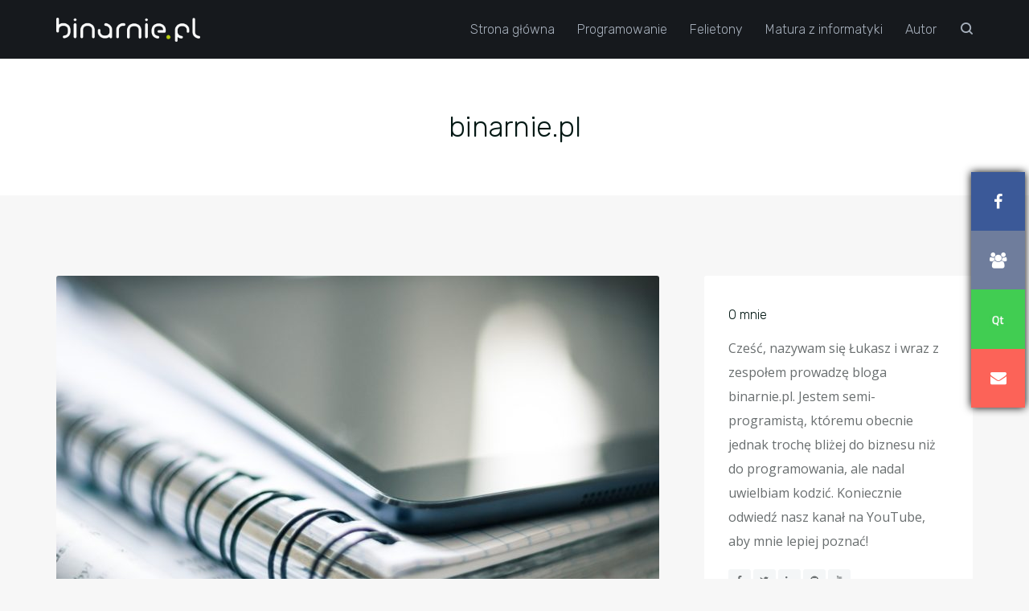

--- FILE ---
content_type: text/html; charset=UTF-8
request_url: https://binarnie.pl/tag/binarnie-pl/
body_size: 31902
content:
<!DOCTYPE html>
<html lang="pl-PL">
<head>  
  <meta charset="UTF-8">
  <meta name="viewport" content="width=device-width, initial-scale=1">
  <link rel="profile" href="https://gmpg.org/xfn/11">
      <meta name='robots' content='noindex, follow' />

	<!-- This site is optimized with the Yoast SEO plugin v20.0 - https://yoast.com/wordpress/plugins/seo/ -->
	<title>binarnie.pl - Binarnie.pl</title>
	<meta property="og:locale" content="pl_PL" />
	<meta property="og:type" content="article" />
	<meta property="og:title" content="binarnie.pl - Binarnie.pl" />
	<meta property="og:url" content="https://binarnie.pl/tag/binarnie-pl/" />
	<meta property="og:site_name" content="Binarnie.pl" />
	<meta name="twitter:card" content="summary_large_image" />
	<script type="application/ld+json" class="yoast-schema-graph">{"@context":"https://schema.org","@graph":[{"@type":"CollectionPage","@id":"https://binarnie.pl/tag/binarnie-pl/","url":"https://binarnie.pl/tag/binarnie-pl/","name":"binarnie.pl - Binarnie.pl","isPartOf":{"@id":"https://binarnie.pl/#website"},"primaryImageOfPage":{"@id":"https://binarnie.pl/tag/binarnie-pl/#primaryimage"},"image":{"@id":"https://binarnie.pl/tag/binarnie-pl/#primaryimage"},"thumbnailUrl":"https://binarnie.pl/wp-content/uploads/2017/05/black-and-white-blur-book-76752.jpg","breadcrumb":{"@id":"https://binarnie.pl/tag/binarnie-pl/#breadcrumb"},"inLanguage":"pl-PL"},{"@type":"ImageObject","inLanguage":"pl-PL","@id":"https://binarnie.pl/tag/binarnie-pl/#primaryimage","url":"https://binarnie.pl/wp-content/uploads/2017/05/black-and-white-blur-book-76752.jpg","contentUrl":"https://binarnie.pl/wp-content/uploads/2017/05/black-and-white-blur-book-76752.jpg","width":5184,"height":3456,"caption":"funkcje c++ przydatne na maturze"},{"@type":"BreadcrumbList","@id":"https://binarnie.pl/tag/binarnie-pl/#breadcrumb","itemListElement":[{"@type":"ListItem","position":1,"name":"Strona główna","item":"https://binarnie.pl/"},{"@type":"ListItem","position":2,"name":"binarnie.pl"}]},{"@type":"WebSite","@id":"https://binarnie.pl/#website","url":"https://binarnie.pl/","name":"Binarnie.pl","description":"Blog programistyczny tworzony dla tych, w których żyłach płyną zera i jedynki","potentialAction":[{"@type":"SearchAction","target":{"@type":"EntryPoint","urlTemplate":"https://binarnie.pl/?s={search_term_string}"},"query-input":"required name=search_term_string"}],"inLanguage":"pl-PL"}]}</script>
	<!-- / Yoast SEO plugin. -->


<link rel='dns-prefetch' href='//www.googletagmanager.com' />
<link rel='dns-prefetch' href='//use.fontawesome.com' />
<link rel='dns-prefetch' href='//cdnjs.cloudflare.com' />
<link rel='dns-prefetch' href='//v0.wordpress.com' />
<link rel='dns-prefetch' href='//pagead2.googlesyndication.com' />
<link rel="alternate" type="application/rss+xml" title="Binarnie.pl &raquo; Kanał z wpisami" href="https://binarnie.pl/feed/" />
<link rel="alternate" type="application/rss+xml" title="Binarnie.pl &raquo; Kanał z komentarzami" href="https://binarnie.pl/comments/feed/" />
<link rel="alternate" type="application/rss+xml" title="Binarnie.pl &raquo; Kanał z wpisami otagowanymi jako binarnie.pl" href="https://binarnie.pl/tag/binarnie-pl/feed/" />
<script type="text/javascript">
window._wpemojiSettings = {"baseUrl":"https:\/\/s.w.org\/images\/core\/emoji\/14.0.0\/72x72\/","ext":".png","svgUrl":"https:\/\/s.w.org\/images\/core\/emoji\/14.0.0\/svg\/","svgExt":".svg","source":{"concatemoji":"https:\/\/binarnie.pl\/wp-includes\/js\/wp-emoji-release.min.js?ver=6.1.9"}};
/*! This file is auto-generated */
!function(e,a,t){var n,r,o,i=a.createElement("canvas"),p=i.getContext&&i.getContext("2d");function s(e,t){var a=String.fromCharCode,e=(p.clearRect(0,0,i.width,i.height),p.fillText(a.apply(this,e),0,0),i.toDataURL());return p.clearRect(0,0,i.width,i.height),p.fillText(a.apply(this,t),0,0),e===i.toDataURL()}function c(e){var t=a.createElement("script");t.src=e,t.defer=t.type="text/javascript",a.getElementsByTagName("head")[0].appendChild(t)}for(o=Array("flag","emoji"),t.supports={everything:!0,everythingExceptFlag:!0},r=0;r<o.length;r++)t.supports[o[r]]=function(e){if(p&&p.fillText)switch(p.textBaseline="top",p.font="600 32px Arial",e){case"flag":return s([127987,65039,8205,9895,65039],[127987,65039,8203,9895,65039])?!1:!s([55356,56826,55356,56819],[55356,56826,8203,55356,56819])&&!s([55356,57332,56128,56423,56128,56418,56128,56421,56128,56430,56128,56423,56128,56447],[55356,57332,8203,56128,56423,8203,56128,56418,8203,56128,56421,8203,56128,56430,8203,56128,56423,8203,56128,56447]);case"emoji":return!s([129777,127995,8205,129778,127999],[129777,127995,8203,129778,127999])}return!1}(o[r]),t.supports.everything=t.supports.everything&&t.supports[o[r]],"flag"!==o[r]&&(t.supports.everythingExceptFlag=t.supports.everythingExceptFlag&&t.supports[o[r]]);t.supports.everythingExceptFlag=t.supports.everythingExceptFlag&&!t.supports.flag,t.DOMReady=!1,t.readyCallback=function(){t.DOMReady=!0},t.supports.everything||(n=function(){t.readyCallback()},a.addEventListener?(a.addEventListener("DOMContentLoaded",n,!1),e.addEventListener("load",n,!1)):(e.attachEvent("onload",n),a.attachEvent("onreadystatechange",function(){"complete"===a.readyState&&t.readyCallback()})),(e=t.source||{}).concatemoji?c(e.concatemoji):e.wpemoji&&e.twemoji&&(c(e.twemoji),c(e.wpemoji)))}(window,document,window._wpemojiSettings);
</script>
<style type="text/css">
img.wp-smiley,
img.emoji {
	display: inline !important;
	border: none !important;
	box-shadow: none !important;
	height: 1em !important;
	width: 1em !important;
	margin: 0 0.07em !important;
	vertical-align: -0.1em !important;
	background: none !important;
	padding: 0 !important;
}
</style>
	<link rel='stylesheet' id='urvanov_syntax_highlighter-css' href='https://binarnie.pl/wp-content/plugins/urvanov-syntax-highlighter/css/min/urvanov_syntax_highlighter.min.css?ver=2.8.28' type='text/css' media='all' />
<link rel='stylesheet' id='crayon-theme-qt-like-dark-css' href='https://binarnie.pl/wp-content/uploads/urvanov-syntax-highlighter/themes/qt-like-dark/qt-like-dark.css?ver=2.8.28' type='text/css' media='all' />
<link rel='stylesheet' id='crayon-font-monaco-css' href='https://binarnie.pl/wp-content/plugins/urvanov-syntax-highlighter/fonts/monaco.css?ver=2.8.28' type='text/css' media='all' />
<link rel='stylesheet' id='wp-block-library-css' href='https://binarnie.pl/wp-includes/css/dist/block-library/style.min.css?ver=6.1.9' type='text/css' media='all' />
<style id='wp-block-library-inline-css' type='text/css'>
.has-text-align-justify{text-align:justify;}
</style>
<link rel='stylesheet' id='mediaelement-css' href='https://binarnie.pl/wp-includes/js/mediaelement/mediaelementplayer-legacy.min.css?ver=4.2.17' type='text/css' media='all' />
<link rel='stylesheet' id='wp-mediaelement-css' href='https://binarnie.pl/wp-includes/js/mediaelement/wp-mediaelement.min.css?ver=6.1.9' type='text/css' media='all' />
<link rel='stylesheet' id='classic-theme-styles-css' href='https://binarnie.pl/wp-includes/css/classic-themes.min.css?ver=1' type='text/css' media='all' />
<style id='global-styles-inline-css' type='text/css'>
body{--wp--preset--color--black: #000000;--wp--preset--color--cyan-bluish-gray: #abb8c3;--wp--preset--color--white: #ffffff;--wp--preset--color--pale-pink: #f78da7;--wp--preset--color--vivid-red: #cf2e2e;--wp--preset--color--luminous-vivid-orange: #ff6900;--wp--preset--color--luminous-vivid-amber: #fcb900;--wp--preset--color--light-green-cyan: #7bdcb5;--wp--preset--color--vivid-green-cyan: #00d084;--wp--preset--color--pale-cyan-blue: #8ed1fc;--wp--preset--color--vivid-cyan-blue: #0693e3;--wp--preset--color--vivid-purple: #9b51e0;--wp--preset--gradient--vivid-cyan-blue-to-vivid-purple: linear-gradient(135deg,rgba(6,147,227,1) 0%,rgb(155,81,224) 100%);--wp--preset--gradient--light-green-cyan-to-vivid-green-cyan: linear-gradient(135deg,rgb(122,220,180) 0%,rgb(0,208,130) 100%);--wp--preset--gradient--luminous-vivid-amber-to-luminous-vivid-orange: linear-gradient(135deg,rgba(252,185,0,1) 0%,rgba(255,105,0,1) 100%);--wp--preset--gradient--luminous-vivid-orange-to-vivid-red: linear-gradient(135deg,rgba(255,105,0,1) 0%,rgb(207,46,46) 100%);--wp--preset--gradient--very-light-gray-to-cyan-bluish-gray: linear-gradient(135deg,rgb(238,238,238) 0%,rgb(169,184,195) 100%);--wp--preset--gradient--cool-to-warm-spectrum: linear-gradient(135deg,rgb(74,234,220) 0%,rgb(151,120,209) 20%,rgb(207,42,186) 40%,rgb(238,44,130) 60%,rgb(251,105,98) 80%,rgb(254,248,76) 100%);--wp--preset--gradient--blush-light-purple: linear-gradient(135deg,rgb(255,206,236) 0%,rgb(152,150,240) 100%);--wp--preset--gradient--blush-bordeaux: linear-gradient(135deg,rgb(254,205,165) 0%,rgb(254,45,45) 50%,rgb(107,0,62) 100%);--wp--preset--gradient--luminous-dusk: linear-gradient(135deg,rgb(255,203,112) 0%,rgb(199,81,192) 50%,rgb(65,88,208) 100%);--wp--preset--gradient--pale-ocean: linear-gradient(135deg,rgb(255,245,203) 0%,rgb(182,227,212) 50%,rgb(51,167,181) 100%);--wp--preset--gradient--electric-grass: linear-gradient(135deg,rgb(202,248,128) 0%,rgb(113,206,126) 100%);--wp--preset--gradient--midnight: linear-gradient(135deg,rgb(2,3,129) 0%,rgb(40,116,252) 100%);--wp--preset--duotone--dark-grayscale: url('#wp-duotone-dark-grayscale');--wp--preset--duotone--grayscale: url('#wp-duotone-grayscale');--wp--preset--duotone--purple-yellow: url('#wp-duotone-purple-yellow');--wp--preset--duotone--blue-red: url('#wp-duotone-blue-red');--wp--preset--duotone--midnight: url('#wp-duotone-midnight');--wp--preset--duotone--magenta-yellow: url('#wp-duotone-magenta-yellow');--wp--preset--duotone--purple-green: url('#wp-duotone-purple-green');--wp--preset--duotone--blue-orange: url('#wp-duotone-blue-orange');--wp--preset--font-size--small: 13px;--wp--preset--font-size--medium: 20px;--wp--preset--font-size--large: 36px;--wp--preset--font-size--x-large: 42px;--wp--preset--spacing--20: 0.44rem;--wp--preset--spacing--30: 0.67rem;--wp--preset--spacing--40: 1rem;--wp--preset--spacing--50: 1.5rem;--wp--preset--spacing--60: 2.25rem;--wp--preset--spacing--70: 3.38rem;--wp--preset--spacing--80: 5.06rem;}:where(.is-layout-flex){gap: 0.5em;}body .is-layout-flow > .alignleft{float: left;margin-inline-start: 0;margin-inline-end: 2em;}body .is-layout-flow > .alignright{float: right;margin-inline-start: 2em;margin-inline-end: 0;}body .is-layout-flow > .aligncenter{margin-left: auto !important;margin-right: auto !important;}body .is-layout-constrained > .alignleft{float: left;margin-inline-start: 0;margin-inline-end: 2em;}body .is-layout-constrained > .alignright{float: right;margin-inline-start: 2em;margin-inline-end: 0;}body .is-layout-constrained > .aligncenter{margin-left: auto !important;margin-right: auto !important;}body .is-layout-constrained > :where(:not(.alignleft):not(.alignright):not(.alignfull)){max-width: var(--wp--style--global--content-size);margin-left: auto !important;margin-right: auto !important;}body .is-layout-constrained > .alignwide{max-width: var(--wp--style--global--wide-size);}body .is-layout-flex{display: flex;}body .is-layout-flex{flex-wrap: wrap;align-items: center;}body .is-layout-flex > *{margin: 0;}:where(.wp-block-columns.is-layout-flex){gap: 2em;}.has-black-color{color: var(--wp--preset--color--black) !important;}.has-cyan-bluish-gray-color{color: var(--wp--preset--color--cyan-bluish-gray) !important;}.has-white-color{color: var(--wp--preset--color--white) !important;}.has-pale-pink-color{color: var(--wp--preset--color--pale-pink) !important;}.has-vivid-red-color{color: var(--wp--preset--color--vivid-red) !important;}.has-luminous-vivid-orange-color{color: var(--wp--preset--color--luminous-vivid-orange) !important;}.has-luminous-vivid-amber-color{color: var(--wp--preset--color--luminous-vivid-amber) !important;}.has-light-green-cyan-color{color: var(--wp--preset--color--light-green-cyan) !important;}.has-vivid-green-cyan-color{color: var(--wp--preset--color--vivid-green-cyan) !important;}.has-pale-cyan-blue-color{color: var(--wp--preset--color--pale-cyan-blue) !important;}.has-vivid-cyan-blue-color{color: var(--wp--preset--color--vivid-cyan-blue) !important;}.has-vivid-purple-color{color: var(--wp--preset--color--vivid-purple) !important;}.has-black-background-color{background-color: var(--wp--preset--color--black) !important;}.has-cyan-bluish-gray-background-color{background-color: var(--wp--preset--color--cyan-bluish-gray) !important;}.has-white-background-color{background-color: var(--wp--preset--color--white) !important;}.has-pale-pink-background-color{background-color: var(--wp--preset--color--pale-pink) !important;}.has-vivid-red-background-color{background-color: var(--wp--preset--color--vivid-red) !important;}.has-luminous-vivid-orange-background-color{background-color: var(--wp--preset--color--luminous-vivid-orange) !important;}.has-luminous-vivid-amber-background-color{background-color: var(--wp--preset--color--luminous-vivid-amber) !important;}.has-light-green-cyan-background-color{background-color: var(--wp--preset--color--light-green-cyan) !important;}.has-vivid-green-cyan-background-color{background-color: var(--wp--preset--color--vivid-green-cyan) !important;}.has-pale-cyan-blue-background-color{background-color: var(--wp--preset--color--pale-cyan-blue) !important;}.has-vivid-cyan-blue-background-color{background-color: var(--wp--preset--color--vivid-cyan-blue) !important;}.has-vivid-purple-background-color{background-color: var(--wp--preset--color--vivid-purple) !important;}.has-black-border-color{border-color: var(--wp--preset--color--black) !important;}.has-cyan-bluish-gray-border-color{border-color: var(--wp--preset--color--cyan-bluish-gray) !important;}.has-white-border-color{border-color: var(--wp--preset--color--white) !important;}.has-pale-pink-border-color{border-color: var(--wp--preset--color--pale-pink) !important;}.has-vivid-red-border-color{border-color: var(--wp--preset--color--vivid-red) !important;}.has-luminous-vivid-orange-border-color{border-color: var(--wp--preset--color--luminous-vivid-orange) !important;}.has-luminous-vivid-amber-border-color{border-color: var(--wp--preset--color--luminous-vivid-amber) !important;}.has-light-green-cyan-border-color{border-color: var(--wp--preset--color--light-green-cyan) !important;}.has-vivid-green-cyan-border-color{border-color: var(--wp--preset--color--vivid-green-cyan) !important;}.has-pale-cyan-blue-border-color{border-color: var(--wp--preset--color--pale-cyan-blue) !important;}.has-vivid-cyan-blue-border-color{border-color: var(--wp--preset--color--vivid-cyan-blue) !important;}.has-vivid-purple-border-color{border-color: var(--wp--preset--color--vivid-purple) !important;}.has-vivid-cyan-blue-to-vivid-purple-gradient-background{background: var(--wp--preset--gradient--vivid-cyan-blue-to-vivid-purple) !important;}.has-light-green-cyan-to-vivid-green-cyan-gradient-background{background: var(--wp--preset--gradient--light-green-cyan-to-vivid-green-cyan) !important;}.has-luminous-vivid-amber-to-luminous-vivid-orange-gradient-background{background: var(--wp--preset--gradient--luminous-vivid-amber-to-luminous-vivid-orange) !important;}.has-luminous-vivid-orange-to-vivid-red-gradient-background{background: var(--wp--preset--gradient--luminous-vivid-orange-to-vivid-red) !important;}.has-very-light-gray-to-cyan-bluish-gray-gradient-background{background: var(--wp--preset--gradient--very-light-gray-to-cyan-bluish-gray) !important;}.has-cool-to-warm-spectrum-gradient-background{background: var(--wp--preset--gradient--cool-to-warm-spectrum) !important;}.has-blush-light-purple-gradient-background{background: var(--wp--preset--gradient--blush-light-purple) !important;}.has-blush-bordeaux-gradient-background{background: var(--wp--preset--gradient--blush-bordeaux) !important;}.has-luminous-dusk-gradient-background{background: var(--wp--preset--gradient--luminous-dusk) !important;}.has-pale-ocean-gradient-background{background: var(--wp--preset--gradient--pale-ocean) !important;}.has-electric-grass-gradient-background{background: var(--wp--preset--gradient--electric-grass) !important;}.has-midnight-gradient-background{background: var(--wp--preset--gradient--midnight) !important;}.has-small-font-size{font-size: var(--wp--preset--font-size--small) !important;}.has-medium-font-size{font-size: var(--wp--preset--font-size--medium) !important;}.has-large-font-size{font-size: var(--wp--preset--font-size--large) !important;}.has-x-large-font-size{font-size: var(--wp--preset--font-size--x-large) !important;}
.wp-block-navigation a:where(:not(.wp-element-button)){color: inherit;}
:where(.wp-block-columns.is-layout-flex){gap: 2em;}
.wp-block-pullquote{font-size: 1.5em;line-height: 1.6;}
</style>
<link rel='stylesheet' id='fontawesom-afpl-css' href='//cdnjs.cloudflare.com/ajax/libs/font-awesome/4.7.0/css/font-awesome.min.css?ver=3.6.8' type='text/css' media='all' />
<link rel='stylesheet' id='ays-facebook-popup-likebox-css' href='https://binarnie.pl/wp-content/plugins/ays-facebook-popup-likebox/public/css/ays-facebook-popup-likebox-public.css?ver=3.6.8' type='text/css' media='all' />
<link rel='stylesheet' id='animate_fpl-css' href='https://binarnie.pl/wp-content/plugins/ays-facebook-popup-likebox/public/css/animate.css?ver=3.6.8' type='text/css' media='all' />
<link rel='stylesheet' id='buttons-css' href='https://binarnie.pl/wp-includes/css/buttons.min.css?ver=6.1.9' type='text/css' media='all' />
<link rel='stylesheet' id='dashicons-css' href='https://binarnie.pl/wp-includes/css/dashicons.min.css?ver=6.1.9' type='text/css' media='all' />
<link rel='stylesheet' id='media-views-css' href='https://binarnie.pl/wp-includes/css/media-views.min.css?ver=6.1.9' type='text/css' media='all' />
<link rel='stylesheet' id='imgareaselect-css' href='https://binarnie.pl/wp-includes/js/imgareaselect/imgareaselect.css?ver=0.9.8' type='text/css' media='all' />
<link rel='stylesheet' id='contact-form-7-css' href='https://binarnie.pl/wp-content/plugins/contact-form-7/includes/css/styles.css?ver=5.7.2' type='text/css' media='all' />
<link rel='stylesheet' id='bootstrap-css' href='https://binarnie.pl/wp-content/themes/deoblog/css/bootstrap.min.css?ver=6.1.9' type='text/css' media='all' />
<link rel='stylesheet' id='deo_font_icons-css' href='https://binarnie.pl/wp-content/themes/deoblog/css/font-icons.css?ver=6.1.9' type='text/css' media='all' />
<link rel='stylesheet' id='deo_styles-css' href='https://binarnie.pl/wp-content/themes/deoblog-child/style.css?ver=6.1.9' type='text/css' media='all' />
<link rel='stylesheet' id='deo_parent_style-css' href='https://binarnie.pl/wp-content/themes/deoblog/style.css?ver=6.1.9' type='text/css' media='all' />
<link rel='stylesheet' id='kirki-styles-deo_config-css' href='https://binarnie.pl/wp-content/themes/deoblog/inc/kirki/assets/css/kirki-styles.css?ver=3.0.25' type='text/css' media='all' />
<style id='kirki-styles-deo_config-inline-css' type='text/css'>
a, a:focus, blockquote > span, .entry-title a:hover, .entry-meta li a:hover, .widget_categories li a:hover, .entry-tags a:hover, .comment-edit-link, .widget ul li a:hover, .entry-navigation a:hover, .recent-posts-title a:hover{color:#b8ce16;}.nav-icon-toggle:focus .nav-icon-toggle-bar, .nav-icon-toggle:hover .nav-icon-toggle-bar, #back-to-top:hover, .pagination-link > a:hover, .widget_tag_cloud a:hover, .btn-transparent:hover, .btn-white:hover, .btn-stroke:hover, .btn-color, .btn-light:hover, .social-icons a:hover, .btn-button.btn-color, .footer.bg-dark .widget_tag_cloud a:hover, .footer.bg-dark .social-icons a:hover, .mc4wp-form-fields input[type=submit], .hero__entry__category{background-color:#b8ce16;}input:focus, textarea:focus{border-color:#b8ce16;}h1,h2,h3,h4,h5,h6{color:#031814;font-family:Rubik, Helvetica, Arial, sans-serif;font-weight:300;line-height:1.4;}body, p,{color:#696e6f;}.entry-meta li{color:#828889;}h1{font-size:36px;}h2{font-size:30px;}h3{font-size:24px;}h4{font-size:20px;}h5{font-size:18px;}h6{font-size:16px;}.entry-content p, .entry-article p{font-family:"Open Sans", Helvetica, Arial, sans-serif;font-size:18px;line-height:30px;}
</style>
<link rel='stylesheet' id='deo_child_style-css' href='https://binarnie.pl/wp-content/themes/deoblog-child/style.css?ver=6.1.9' type='text/css' media='all' />
<link rel='stylesheet' id='jetpack_css-css' href='https://binarnie.pl/wp-content/plugins/jetpack/css/jetpack.css?ver=11.7.3' type='text/css' media='all' />
<script type='text/javascript' src='https://binarnie.pl/wp-includes/js/jquery/jquery.min.js?ver=3.6.1' id='jquery-core-js'></script>
<script type='text/javascript' src='https://binarnie.pl/wp-includes/js/jquery/jquery-migrate.min.js?ver=3.3.2' id='jquery-migrate-js'></script>
<script type='text/javascript' id='urvanov_syntax_highlighter_js-js-extra'>
/* <![CDATA[ */
var UrvanovSyntaxHighlighterSyntaxSettings = {"version":"2.8.28","is_admin":"0","ajaxurl":"https:\/\/binarnie.pl\/wp-admin\/admin-ajax.php","prefix":"urvanov-syntax-highlighter-","setting":"urvanov-syntax-highlighter-setting","selected":"urvanov-syntax-highlighter-setting-selected","changed":"urvanov-syntax-highlighter-setting-changed","special":"urvanov-syntax-highlighter-setting-special","orig_value":"data-orig-value","debug":""};
var UrvanovSyntaxHighlighterSyntaxStrings = {"copy":"Copied to the clipboard","minimize":"Rozwi\u0144 kod"};
/* ]]> */
</script>
<script type='text/javascript' src='https://binarnie.pl/wp-content/plugins/urvanov-syntax-highlighter/js/min/urvanov_syntax_highlighter.min.js?ver=2.8.28' id='urvanov_syntax_highlighter_js-js'></script>
<script type='text/javascript' id='utils-js-extra'>
/* <![CDATA[ */
var userSettings = {"url":"\/","uid":"0","time":"1769094157","secure":"1"};
/* ]]> */
</script>
<script type='text/javascript' src='https://binarnie.pl/wp-includes/js/utils.min.js?ver=6.1.9' id='utils-js'></script>
<script type='text/javascript' src='https://binarnie.pl/wp-includes/js/plupload/moxie.min.js?ver=1.3.5' id='moxiejs-js'></script>
<script type='text/javascript' src='https://binarnie.pl/wp-includes/js/plupload/plupload.min.js?ver=2.1.9' id='plupload-js'></script>
<!--[if lt IE 8]>
<script type='text/javascript' src='https://binarnie.pl/wp-includes/js/json2.min.js?ver=2015-05-03' id='json2-js'></script>
<![endif]-->
<script type='text/javascript' src='https://binarnie.pl/wp-content/plugins/ays-facebook-popup-likebox/public/js/ays-facebook-popup-likebox-public.js?ver=3.6.8' id='ays-facebook-popup-likebox-js'></script>

<!-- Google Analytics snippet added by Site Kit -->
<script type='text/javascript' src='https://www.googletagmanager.com/gtag/js?id=UA-96335840-1' id='google_gtagjs-js' async></script>
<script type='text/javascript' id='google_gtagjs-js-after'>
window.dataLayer = window.dataLayer || [];function gtag(){dataLayer.push(arguments);}
gtag('set', 'linker', {"domains":["binarnie.pl"]} );
gtag("js", new Date());
gtag("set", "developer_id.dZTNiMT", true);
gtag("config", "UA-96335840-1", {"anonymize_ip":true});
gtag("config", "G-R3FRNYK81V");
</script>

<!-- End Google Analytics snippet added by Site Kit -->
<link rel="https://api.w.org/" href="https://binarnie.pl/wp-json/" /><link rel="alternate" type="application/json" href="https://binarnie.pl/wp-json/wp/v2/tags/69" /><link rel="EditURI" type="application/rsd+xml" title="RSD" href="https://binarnie.pl/xmlrpc.php?rsd" />
<link rel="wlwmanifest" type="application/wlwmanifest+xml" href="https://binarnie.pl/wp-includes/wlwmanifest.xml" />
<meta name="generator" content="WordPress 6.1.9" />
<!-- Snippets by Add to All --><meta name="generator" content="Site Kit by Google 1.93.0" />	<style>img#wpstats{display:none}</style>
		
<!-- Google AdSense snippet added by Site Kit -->
<meta name="google-adsense-platform-account" content="ca-host-pub-2644536267352236">
<meta name="google-adsense-platform-domain" content="sitekit.withgoogle.com">
<!-- End Google AdSense snippet added by Site Kit -->
<style type="text/css" id="custom-background-css">
body.custom-background { background-color: #f7f7f7; }
</style>
	
<!-- Google AdSense snippet added by Site Kit -->
<script async="async" src="https://pagead2.googlesyndication.com/pagead/js/adsbygoogle.js?client=ca-pub-8494055306816939&amp;host=ca-host-pub-2644536267352236" crossorigin="anonymous" type="text/javascript"></script>

<!-- End Google AdSense snippet added by Site Kit -->
<link rel="icon" href="https://binarnie.pl/wp-content/uploads/2018/12/cropped-favicon-big-32x32.png" sizes="32x32" />
<link rel="icon" href="https://binarnie.pl/wp-content/uploads/2018/12/cropped-favicon-big-192x192.png" sizes="192x192" />
<link rel="apple-touch-icon" href="https://binarnie.pl/wp-content/uploads/2018/12/cropped-favicon-big-180x180.png" />
<meta name="msapplication-TileImage" content="https://binarnie.pl/wp-content/uploads/2018/12/cropped-favicon-big-270x270.png" />
<link rel="alternate" type="application/rss+xml" title="RSS" href="https://binarnie.pl/rsslatest.xml" /><style type="text/css" id="wp-custom-css">.page-numbers.current {
	background-color:#b8ce16 
}

.page-numbers:hover {
	background-color:#b8ce16 !important; 
}

.logo {
	max-height: 30px;
}

.nav-menu > li > a {
	font-family: Rubik;
	font-size: 16px;
	/*text-transform: uppercase; */
}

/*.nav-menu > .active > a {
	color: #b8ce16;
}*/

.nav-menu > li > a:hover,
.nav-dropdown-menu > li > a:hover{
	color: #b8ce16;
}

.exam-table {
  font-family: 'Open Sans', Helvetica, Arial, Sans-Serif;
  border-collapse: collapse;
  margin: 50px auto;
}

.exam-table tr:nth-child(odd) {
  background: #fafafa;
}

.exam-table tr:hover {
  background: #eaeaea;
}

.exam-table td {
  padding: 10px;
  border: 1px solid #e6e6e6;
}

.exam-table td:first-of-type {
  color: #777;
  font-weight: bold;
}

.exam-table .download-link {
  color: white;
  background: #b4b5b6;
  padding: 8px;
  margin: 4px;
  text-decoration: none;
  text-transform: uppercase;
}

.exam-table .download-link:hover {
  background: #9ac979;
}

.rodo p {
	font-style: italic;
  font-size: 12px;
}

.rodo a {
	text-decoration: underline;
  color: white;
}</style>
</head>

<body class="archive tag tag-binarnie-pl tag-69 custom-background group-blog">
  <main class="main-wrapper oh">

    <!-- Navigation -->
    <header class="nav nav-dark">
    
      <div class="nav-holder"  id="sticky-nav"  >
        <div class="container relative">
          <div class="flex-parent">

            <form role="search" method="get" class="nav-search-wrap" action="https://binarnie.pl/">
              <input type="search" class="nav-search-input" placeholder="Type &amp; Hit Enter" value="" name="s" />
              <i class="ui-close nav-search-close" id="nav-search-close"></i>
            </form>

            <div class="nav-header clearfix">
              <!-- Logo -->
              <div class="logo-wrap">
                <div class="hide">
                  <h1>Binarnie.pl</h1>
                </div>
                <a href="https://binarnie.pl/">
                                      <img src="https://binarnie.pl/wp-content/uploads/2018/12/logo-white.png" class="logo logo-light" alt="logo">
                                  </a>
              </div>
              <button type="button" class="nav-icon-toggle" id="nav-icon-toggle" data-toggle="collapse" data-target="#navbar-collapse">
                <span class="sr-only">Toggle navigation</span>
                <span class="nav-icon-toggle-bar"></span>
                <span class="nav-icon-toggle-bar"></span>
                <span class="nav-icon-toggle-bar"></span>
              </button>
            </div> <!-- end nav-header -->

            <nav id="navbar-collapse" class="nav-wrap nav-align-right collapse navbar-collapse">

              <ul id="menu-main-menu" class="nav-menu"><li id="menu-item-433" class="menu-item menu-item-type-custom menu-item-object-custom menu-item-home menu-item-433"><a href="https://binarnie.pl">Strona główna</a></li>
<li id="menu-item-829" class="menu-item menu-item-type-taxonomy menu-item-object-category menu-item-has-children nav-dropdown menu-item-829"><a href="https://binarnie.pl/category/programowanie/">Programowanie</a><i class="ui-angle-down nav-dropdown-trigger"></i>
<ul class="nav-dropdown-menu depth_0">
	<li id="menu-item-832" class="menu-item menu-item-type-taxonomy menu-item-object-category menu-item-832"><a href="https://binarnie.pl/category/programowanie/algorytmy/">Algorytmy</a></li>
	<li id="menu-item-833" class="menu-item menu-item-type-taxonomy menu-item-object-category menu-item-833"><a href="https://binarnie.pl/category/programowanie/cpp/">C++</a></li>
</ul>
</li>
<li id="menu-item-830" class="menu-item menu-item-type-taxonomy menu-item-object-category menu-item-has-children nav-dropdown menu-item-830"><a href="https://binarnie.pl/category/felietony/">Felietony</a><i class="ui-angle-down nav-dropdown-trigger"></i>
<ul class="nav-dropdown-menu depth_0">
	<li id="menu-item-831" class="menu-item menu-item-type-taxonomy menu-item-object-category menu-item-831"><a href="https://binarnie.pl/category/felietony/recenzje-felietony/">Recenzje</a></li>
</ul>
</li>
<li id="menu-item-834" class="menu-item menu-item-type-taxonomy menu-item-object-category menu-item-has-children nav-dropdown menu-item-834"><a href="https://binarnie.pl/category/matura-z-informatyki-nauka/">Matura z informatyki</a><i class="ui-angle-down nav-dropdown-trigger"></i>
<ul class="nav-dropdown-menu depth_0">
	<li id="menu-item-4630" class="menu-item menu-item-type-custom menu-item-object-custom menu-item-4630"><a href="https://kursmaturazinformatyki.pl">Kurs matura z informatyki</a></li>
	<li id="menu-item-836" class="menu-item menu-item-type-post_type menu-item-object-post menu-item-836"><a href="https://binarnie.pl/maturazinformatyki/">Matura z informatyki – jak się przygotowywać?</a></li>
	<li id="menu-item-4878" class="menu-item menu-item-type-post_type menu-item-object-page menu-item-4878"><a href="https://binarnie.pl/matura-z-informatyki-arkusze/">Matura z informatyki arkusze</a></li>
</ul>
</li>
<li id="menu-item-837" class="menu-item menu-item-type-custom menu-item-object-custom menu-item-has-children nav-dropdown menu-item-837"><a href="https://binarnie.pl/o-mnie">Autor</a><i class="ui-angle-down nav-dropdown-trigger"></i>
<ul class="nav-dropdown-menu depth_0">
	<li id="menu-item-839" class="menu-item menu-item-type-post_type menu-item-object-page menu-item-839"><a href="https://binarnie.pl/o-mnie/">O mnie</a></li>
	<li id="menu-item-2338" class="menu-item menu-item-type-post_type menu-item-object-page menu-item-2338"><a href="https://binarnie.pl/wspolpraca-reklamowa/">Współpraca reklamowa</a></li>
	<li id="menu-item-838" class="menu-item menu-item-type-post_type menu-item-object-page menu-item-838"><a href="https://binarnie.pl/contact/">Kontakt</a></li>
</ul>
</li>
</ul>
              <!-- Search -->
              <div class="nav-right hidden-sm hidden-xs">
                <div class="nav-search hidden-sm hidden-xs">
                  <a href="#" class="nav-search-link" id="nav-search-trigger">
                    <i class="ui-search"></i>
                  </a>
                </div>
              </div>


              <form role="search" method="get" class="nav-search-wrap" action="https://binarnie.pl/">
              <input type="search" class="nav-search-input" placeholder="Type &amp; Hit Enter" value="" name="s" />
              <i class="ui-close nav-search-close" id="nav-search-close"></i>
            </form>


              <form method="get" class="nav-search-mobile hidden-lg hidden-md" action="https://binarnie.pl/">
                <input type="search" placeholder="Search..." class="nav-search-mobile-input" value="" name="s" />
                <button type="submit" class="nav-search-mobile-button">
                  <i class="ui-search"></i>
                </button>
              </form>

            </nav>
        
          </div> <!-- end row -->
        </div> <!-- end container -->
      </div> <!-- end nav-holder -->
    </header> <!-- end navigation -->
    
  <!-- Page Title -->
  <section class="page-title text-center">
    <h1 class="page-title-title">
      binarnie.pl      
          </h1>
  </section> <!-- .page title -->


  <section class="section-wrap blog pb-50">
    <div class="container">
      <div class="row">

        <!-- Content -->
        <div class="blog-content mb-50 col-lg-8 sidebar-on blog__content--left">

                      
<article id="post-344" class="entry post-344 post type-post status-publish format-standard has-post-thumbnail hentry category-cpp category-matura-z-informatyki-nauka category-programowanie tag-algorithm-h tag-biblioteki tag-biblioteki-c tag-binarnie tag-binarnie-pl tag-blog tag-blog-programistyczny tag-blog-programistyczny-c tag-c tag-cmath tag-cpp tag-funkcje-c tag-funkcje-c-przydatne-na-maturze-z-informatyki tag-matura-z-informatyki tag-matura-z-informatyki-c tag-matura-z-informatyki-funkcje tag-programista-c tag-programowanie tag-programowanie-c">
  
  <!-- Post thumb -->
      <div class="entry-img-holder">
      <a href="https://binarnie.pl/funkcje-przydatne-matury-c/" class="hover-scale entry-img">
        <img width="750" height="400" src="https://binarnie.pl/wp-content/uploads/2017/05/black-and-white-blur-book-76752-750x400.jpg" class="attachment-large size-large wp-post-image" alt="funkcje c++ przydatne na maturze" decoding="async" />      </a>
    </div>
  
  <!-- Entry wrap -->
  <div class="entry-wrap">

    <!-- Meta -->
    <ul class="entry-meta">
              <li class="entry-date">
          <span>7 maja, 2017</span>        </li>
                    <li class="entry-category">
          <span>in </span>
          <a href="https://binarnie.pl/category/programowanie/cpp/" class="entry-category">C++</a>, <a href="https://binarnie.pl/category/matura-z-informatyki-nauka/" class="entry-category">Matura z informatyki - nauka i materiały.</a>, <a href="https://binarnie.pl/category/programowanie/" class="entry-category">Programowanie</a>        </li>
                    <li class="entry-meta-author">
          <a href="https://binarnie.pl/author/kosa/" title="Wpisy od Łukasz Kosiński" rel="author">Łukasz Kosiński</a>        </li>
                    <li class="entry-comments">
          <a href="https://binarnie.pl/funkcje-przydatne-matury-c/#respond">0 Comments</a>        </li>
          </ul>


    <!-- Title -->
    <h2 class="entry-title"><a href="https://binarnie.pl/funkcje-przydatne-matury-c/">Funkcje C++ przydatne na maturze z informatyki</a></h2>    
    <!-- Content -->
    <div class="entry-content">
      <p>Postanowiłem przygotować przydatną dla was (i dla mnie) subiektywną listę funkcji z&nbsp;dostępnych na maturze bibliotek C++, które mogą się na [&hellip;]</p>
    </div>

      <div class="read-more-container">
          <a href="https://binarnie.pl/funkcje-przydatne-matury-c/" class="read-more">Read More</a>
      </div>

  </div> <!-- .entry-wrap -->
  
</article><!-- #post-## -->                      
<article id="post-338" class="entry post-338 post type-post status-publish format-standard has-post-thumbnail hentry category-cpp category-matura-z-informatyki-nauka tag-algorytm tag-binarnie tag-binarnie-pl tag-c tag-informatyka tag-kod tag-matura tag-matura-z-informatyki tag-matura-z-informatyki-programy tag-matura-z-informatyki-wymagania tag-nauka tag-praktyka tag-program tag-programista tag-programowanie tag-przygotowanie tag-rozwoj tag-teoria tag-wymagania">
  
  <!-- Post thumb -->
      <div class="entry-img-holder">
      <a href="https://binarnie.pl/matura-z-informatyki-programy/" class="hover-scale entry-img">
        <img width="640" height="354" src="https://binarnie.pl/wp-content/uploads/2017/04/Screenshot-2017-04-03-21-00-13-1.jpg" class="attachment-large size-large wp-post-image" alt="matura z informatyki - programy" decoding="async" loading="lazy" srcset="https://binarnie.pl/wp-content/uploads/2017/04/Screenshot-2017-04-03-21-00-13-1.jpg 640w, https://binarnie.pl/wp-content/uploads/2017/04/Screenshot-2017-04-03-21-00-13-1-300x166.jpg 300w" sizes="(max-width: 640px) 100vw, 640px" />      </a>
    </div>
  
  <!-- Entry wrap -->
  <div class="entry-wrap">

    <!-- Meta -->
    <ul class="entry-meta">
              <li class="entry-date">
          <span>3 maja, 2017</span>        </li>
                    <li class="entry-category">
          <span>in </span>
          <a href="https://binarnie.pl/category/programowanie/cpp/" class="entry-category">C++</a>, <a href="https://binarnie.pl/category/matura-z-informatyki-nauka/" class="entry-category">Matura z informatyki - nauka i materiały.</a>        </li>
                    <li class="entry-meta-author">
          <a href="https://binarnie.pl/author/kosa/" title="Wpisy od Łukasz Kosiński" rel="author">Łukasz Kosiński</a>        </li>
                    <li class="entry-comments">
          <a href="https://binarnie.pl/matura-z-informatyki-programy/#respond">0 Comments</a>        </li>
          </ul>


    <!-- Title -->
    <h2 class="entry-title"><a href="https://binarnie.pl/matura-z-informatyki-programy/">Matura z informatyki &#8211; programy z ostatnich trzech lat.</a></h2>    
    <!-- Content -->
    <div class="entry-content">
      <p>Jeśli jeszcze sami nie opracowaliście sobie maturalnych zadań na program z ostatnich lat to zapraszam do zapoznania się z moimi [&hellip;]</p>
    </div>

      <div class="read-more-container">
          <a href="https://binarnie.pl/matura-z-informatyki-programy/" class="read-more">Read More</a>
      </div>

  </div> <!-- .entry-wrap -->
  
</article><!-- #post-## -->                      
<article id="post-327" class="entry post-327 post type-post status-publish format-standard has-post-thumbnail hentry category-cpp category-programowanie tag-aplikacje-mobilne tag-aplikacje-okienkowe tag-aplikacje-okienkowe-c tag-binarnie tag-binarnie-pl tag-blog tag-blog-programisty tag-blog-programistyczny tag-blog-programistyczny-c tag-c tag-programowanie tag-programowanie-okienkowe-c tag-programowanie-qt tag-qt-c">
  
  <!-- Post thumb -->
      <div class="entry-img-holder">
      <a href="https://binarnie.pl/programowanie-okienkowe-biblioteka-qt-c/" class="hover-scale entry-img">
        <img width="750" height="400" src="https://binarnie.pl/wp-content/uploads/2017/04/qt-750x400.png" class="attachment-large size-large wp-post-image" alt="Logo Qt" decoding="async" loading="lazy" />      </a>
    </div>
  
  <!-- Entry wrap -->
  <div class="entry-wrap">

    <!-- Meta -->
    <ul class="entry-meta">
              <li class="entry-date">
          <span>29 kwietnia, 2017</span>        </li>
                    <li class="entry-category">
          <span>in </span>
          <a href="https://binarnie.pl/category/programowanie/cpp/" class="entry-category">C++</a>, <a href="https://binarnie.pl/category/programowanie/" class="entry-category">Programowanie</a>        </li>
                    <li class="entry-meta-author">
          <a href="https://binarnie.pl/author/kosa/" title="Wpisy od Łukasz Kosiński" rel="author">Łukasz Kosiński</a>        </li>
                    <li class="entry-comments">
          <a href="https://binarnie.pl/programowanie-okienkowe-biblioteka-qt-c/#respond">0 Comments</a>        </li>
          </ul>


    <!-- Title -->
    <h2 class="entry-title"><a href="https://binarnie.pl/programowanie-okienkowe-biblioteka-qt-c/">Programowanie okienkowe &#8211; Biblioteka Qt C++</a></h2>    
    <!-- Content -->
    <div class="entry-content">
      <p>Niewielu osobom zależy na umiejętności kodowania jedynie w konsoli. Każdy prędzej, czy później, po przyswojenia podstaw programowania w danym języku, [&hellip;]</p>
    </div>

      <div class="read-more-container">
          <a href="https://binarnie.pl/programowanie-okienkowe-biblioteka-qt-c/" class="read-more">Read More</a>
      </div>

  </div> <!-- .entry-wrap -->
  
</article><!-- #post-## -->                      
<article id="post-264" class="entry post-264 post type-post status-publish format-standard hentry category-algorytmy category-cpp category-matura-z-informatyki-nauka tag-algorytm tag-binarnie-pl tag-blog-programisty tag-blog-programistyczny-c tag-c tag-ciag-fibonacciego-c tag-cpp tag-java tag-kod tag-matura tag-matura-z-informatyki tag-program tag-programista tag-programowanie tag-programowanie-c tag-python tag-zlota-liczba tag-zlota-proporcja">
  
  <!-- Post thumb -->
  
  <!-- Entry wrap -->
  <div class="entry-wrap">

    <!-- Meta -->
    <ul class="entry-meta">
              <li class="entry-date">
          <span>18 kwietnia, 2017</span>        </li>
                    <li class="entry-category">
          <span>in </span>
          <a href="https://binarnie.pl/category/programowanie/algorytmy/" class="entry-category">Algorytmy</a>, <a href="https://binarnie.pl/category/programowanie/cpp/" class="entry-category">C++</a>, <a href="https://binarnie.pl/category/matura-z-informatyki-nauka/" class="entry-category">Matura z informatyki - nauka i materiały.</a>        </li>
                    <li class="entry-meta-author">
          <a href="https://binarnie.pl/author/kosa/" title="Wpisy od Łukasz Kosiński" rel="author">Łukasz Kosiński</a>        </li>
                    <li class="entry-comments">
          <a href="https://binarnie.pl/ciagfibonacciegocpp/#respond">0 Comments</a>        </li>
          </ul>


    <!-- Title -->
    <h2 class="entry-title"><a href="https://binarnie.pl/ciagfibonacciegocpp/">Ciąg Fibonacciego &#8211; implementacje</a></h2>    
    <!-- Content -->
    <div class="entry-content">
      <p>Sama postać i wzór rekurencyjny tego ciągu liczb naturalnych jakim jest ciąg Fibonacciego nie jest niczym nadzwyczajnym. Niesamowite natomiast jest [&hellip;]</p>
    </div>

      <div class="read-more-container">
          <a href="https://binarnie.pl/ciagfibonacciegocpp/" class="read-more">Read More</a>
      </div>

  </div> <!-- .entry-wrap -->
  
</article><!-- #post-## -->                      
<article id="post-256" class="entry post-256 post type-post status-publish format-standard has-post-thumbnail hentry category-matura-z-informatyki-nauka tag-binarnie tag-binarnie-pl tag-formuly tag-matura tag-matura-z-informatyki tag-matura-z-informatyki-excel tag-matura-z-informatyki-wymagania tag-microsoft-excel tag-przydatne-formuly tag-przydatne-funkcje">
  
  <!-- Post thumb -->
      <div class="entry-img-holder">
      <a href="https://binarnie.pl/microsfot-excel-a-matura-informatyki/" class="hover-scale entry-img">
        <img width="620" height="274" src="https://binarnie.pl/wp-content/uploads/2017/04/excel.png" class="attachment-large size-large wp-post-image" alt="microsoft excel" decoding="async" loading="lazy" srcset="https://binarnie.pl/wp-content/uploads/2017/04/excel.png 620w, https://binarnie.pl/wp-content/uploads/2017/04/excel-300x133.png 300w" sizes="(max-width: 620px) 100vw, 620px" />      </a>
    </div>
  
  <!-- Entry wrap -->
  <div class="entry-wrap">

    <!-- Meta -->
    <ul class="entry-meta">
              <li class="entry-date">
          <span>16 kwietnia, 2017</span>        </li>
                    <li class="entry-category">
          <span>in </span>
          <a href="https://binarnie.pl/category/matura-z-informatyki-nauka/" class="entry-category">Matura z informatyki - nauka i materiały.</a>        </li>
                    <li class="entry-meta-author">
          <a href="https://binarnie.pl/author/kosa/" title="Wpisy od Łukasz Kosiński" rel="author">Łukasz Kosiński</a>        </li>
                    <li class="entry-comments">
          <a href="https://binarnie.pl/microsfot-excel-a-matura-informatyki/#respond">0 Comments</a>        </li>
          </ul>


    <!-- Title -->
    <h2 class="entry-title"><a href="https://binarnie.pl/microsfot-excel-a-matura-informatyki/">Microsfot Excel a matura z informatyki</a></h2>    
    <!-- Content -->
    <div class="entry-content">
      <p>Wielkim fanem Excela nie jestem, ale prawda jest taka, że jego znajomość na maturze z informatyki jest praktycznie niezbędna. Jeśli [&hellip;]</p>
    </div>

      <div class="read-more-container">
          <a href="https://binarnie.pl/microsfot-excel-a-matura-informatyki/" class="read-more">Read More</a>
      </div>

  </div> <!-- .entry-wrap -->
  
</article><!-- #post-## -->                      
<article id="post-248" class="entry post-248 post type-post status-publish format-standard has-post-thumbnail hentry category-algorytmy category-cpp category-matura-z-informatyki-nauka tag-algorytm tag-binarnie tag-binarnie-pl tag-c tag-cpp tag-kod tag-matura tag-matura-z-informatyki tag-matura-z-informatyki-wymagania tag-palindromy tag-program tag-programista tag-programowanie tag-python">
  
  <!-- Post thumb -->
      <div class="entry-img-holder">
      <a href="https://binarnie.pl/palindromy-implementacja-c/" class="hover-scale entry-img">
        <img width="640" height="200" src="https://binarnie.pl/wp-content/uploads/2017/04/PALINDROM1-1.png" class="attachment-large size-large wp-post-image" alt="palindromy c++" decoding="async" loading="lazy" srcset="https://binarnie.pl/wp-content/uploads/2017/04/PALINDROM1-1.png 640w, https://binarnie.pl/wp-content/uploads/2017/04/PALINDROM1-1-300x94.png 300w" sizes="(max-width: 640px) 100vw, 640px" />      </a>
    </div>
  
  <!-- Entry wrap -->
  <div class="entry-wrap">

    <!-- Meta -->
    <ul class="entry-meta">
              <li class="entry-date">
          <span>16 kwietnia, 2017</span>        </li>
                    <li class="entry-category">
          <span>in </span>
          <a href="https://binarnie.pl/category/programowanie/algorytmy/" class="entry-category">Algorytmy</a>, <a href="https://binarnie.pl/category/programowanie/cpp/" class="entry-category">C++</a>, <a href="https://binarnie.pl/category/matura-z-informatyki-nauka/" class="entry-category">Matura z informatyki - nauka i materiały.</a>        </li>
                    <li class="entry-meta-author">
          <a href="https://binarnie.pl/author/kosa/" title="Wpisy od Łukasz Kosiński" rel="author">Łukasz Kosiński</a>        </li>
                    <li class="entry-comments">
          <a href="https://binarnie.pl/palindromy-implementacja-c/#comments">2 Comments</a>        </li>
          </ul>


    <!-- Title -->
    <h2 class="entry-title"><a href="https://binarnie.pl/palindromy-implementacja-c/">Palindromy &#8211; implementacje w C++, Java i Python</a></h2>    
    <!-- Content -->
    <div class="entry-content">
      <p>Palindromy obecnie funkcjonują chyba jedynie jako forma zabawy słowem. Nigdy nie wiadomo jednak kiedy umiejętność sprawdzenia, czy wyrażenie jest palindromem, [&hellip;]</p>
    </div>

      <div class="read-more-container">
          <a href="https://binarnie.pl/palindromy-implementacja-c/" class="read-more">Read More</a>
      </div>

  </div> <!-- .entry-wrap -->
  
</article><!-- #post-## -->                      
<article id="post-243" class="entry post-243 post type-post status-publish format-standard has-post-thumbnail hentry category-algorytmy category-cpp category-matura-z-informatyki-nauka tag-algorytm tag-anagramy tag-anagramy-c tag-binarnie tag-binarnie-pl tag-c tag-cpp tag-kod tag-matura tag-matura-z-informatyki tag-matura-z-informatyki-wymagania tag-program tag-programista tag-programowanie tag-python tag-sortowanie tag-sortowanie-babelkowe">
  
  <!-- Post thumb -->
      <div class="entry-img-holder">
      <a href="https://binarnie.pl/anagramy-algorytm-implementacja-c/" class="hover-scale entry-img">
        <img width="657" height="253" src="https://binarnie.pl/wp-content/uploads/2017/04/anagram.png" class="attachment-large size-large wp-post-image" alt="anagramy" decoding="async" loading="lazy" srcset="https://binarnie.pl/wp-content/uploads/2017/04/anagram.png 657w, https://binarnie.pl/wp-content/uploads/2017/04/anagram-300x116.png 300w" sizes="(max-width: 657px) 100vw, 657px" />      </a>
    </div>
  
  <!-- Entry wrap -->
  <div class="entry-wrap">

    <!-- Meta -->
    <ul class="entry-meta">
              <li class="entry-date">
          <span>15 kwietnia, 2017</span>        </li>
                    <li class="entry-category">
          <span>in </span>
          <a href="https://binarnie.pl/category/programowanie/algorytmy/" class="entry-category">Algorytmy</a>, <a href="https://binarnie.pl/category/programowanie/cpp/" class="entry-category">C++</a>, <a href="https://binarnie.pl/category/matura-z-informatyki-nauka/" class="entry-category">Matura z informatyki - nauka i materiały.</a>        </li>
                    <li class="entry-meta-author">
          <a href="https://binarnie.pl/author/kosa/" title="Wpisy od Łukasz Kosiński" rel="author">Łukasz Kosiński</a>        </li>
                    <li class="entry-comments">
          <a href="https://binarnie.pl/anagramy-algorytm-implementacja-c/#comments">1 Comment</a>        </li>
          </ul>


    <!-- Title -->
    <h2 class="entry-title"><a href="https://binarnie.pl/anagramy-algorytm-implementacja-c/">Anagramy &#8211; algorytm i implementacja w C++, Java, Python</a></h2>    
    <!-- Content -->
    <div class="entry-content">
      <p>Kolejnym z algorytmów, który warto znać podchodząc do matury z informatyki jest algorytm sprawdzający, czy dwa napisy lub wyrazy są [&hellip;]</p>
    </div>

      <div class="read-more-container">
          <a href="https://binarnie.pl/anagramy-algorytm-implementacja-c/" class="read-more">Read More</a>
      </div>

  </div> <!-- .entry-wrap -->
  
</article><!-- #post-## -->                      
<article id="post-236" class="entry post-236 post type-post status-publish format-standard hentry category-algorytmy category-matura-z-informatyki-nauka tag-algorytm-krokowy tag-algorytmika tag-algorytmy tag-binarnie tag-binarnie-pl tag-informatyka tag-lista-krokow tag-matura tag-matura-algorytmy tag-matura-z-informatyki tag-programista tag-programowanie tag-pseudokod tag-schemat-blokowy tag-sposoby-zapisu-algorytmow">
  
  <!-- Post thumb -->
  
  <!-- Entry wrap -->
  <div class="entry-wrap">

    <!-- Meta -->
    <ul class="entry-meta">
              <li class="entry-date">
          <span>14 kwietnia, 2017</span>        </li>
                    <li class="entry-category">
          <span>in </span>
          <a href="https://binarnie.pl/category/programowanie/algorytmy/" class="entry-category">Algorytmy</a>, <a href="https://binarnie.pl/category/matura-z-informatyki-nauka/" class="entry-category">Matura z informatyki - nauka i materiały.</a>        </li>
                    <li class="entry-meta-author">
          <a href="https://binarnie.pl/author/kosa/" title="Wpisy od Łukasz Kosiński" rel="author">Łukasz Kosiński</a>        </li>
                    <li class="entry-comments">
          <a href="https://binarnie.pl/algorytmy-sposoby-zapisywania/#comments">1 Comment</a>        </li>
          </ul>


    <!-- Title -->
    <h2 class="entry-title"><a href="https://binarnie.pl/algorytmy-sposoby-zapisywania/">Algorytmy &#8211; sposoby ich zapisywania</a></h2>    
    <!-- Content -->
    <div class="entry-content">
      <p>W moich wpisach pojęcie &#8211; algorytm pojawiało się już wiele razy. Wiele razy przedstawiałem gotowe algorytmy rozwiązujące jakiś problem informatyczny, [&hellip;]</p>
    </div>

      <div class="read-more-container">
          <a href="https://binarnie.pl/algorytmy-sposoby-zapisywania/" class="read-more">Read More</a>
      </div>

  </div> <!-- .entry-wrap -->
  
</article><!-- #post-## -->            
          
          
      <nav class="pagination text-center clearfix">
                <span aria-current="page" class="page-numbers current">1</span>
<a class="page-numbers" href="https://binarnie.pl/tag/binarnie-pl/page/2/">2</a>
<a class="page-numbers" href="https://binarnie.pl/tag/binarnie-pl/page/3/">3</a>
<a class="next page-numbers" href="https://binarnie.pl/tag/binarnie-pl/page/2/"><i class="ui-angle-right"></i></a>      </nav>

    
        </div><!-- .blog-content -->

              <aside class="col-lg-4 sidebar sidebar--right">
        
<div id="secondary" class="widget-area" role="complementary">
	<aside id="deo_profile-2" class="widget widget-about"><h4 class="widget-title">O mnie</h4><p class="widget-about-text">Cześć, nazywam się Łukasz i wraz z zespołem prowadzę bloga binarnie.pl. Jestem semi-programistą, któremu obecnie jednak trochę bliżej do biznesu niż do programowania, ale nadal uwielbiam kodzić. Koniecznie odwiedź nasz kanał na YouTube, aby mnie lepiej poznać!</p><div class="social-icons"><a class="social-facebook" href="https://www.facebook.com/binarnie/" title="Facebook" target="_blank"><i class="ui-facebook"></i></a><a class="social-twitter" href="https://twitter.com/https://twitter.com/binarnie_pl" title="Twitter" target="_blank"><i class="ui-twitter"></i></a><a class="social-linkedin" href="https://www.linkedin.com/in/lukasz-kosinski-developer/" title="Linkedin" target="_blank"><i class="ui-linkedin"></i></a><a class="social-github" href="https://github.com/kosadev" title="Github" target="_blank"><i class="ui-github"></i></a><a class="social-youtube" href="https://www.youtube.com/channel/UC_kQ7vO6UqANmj8PpWSmTQQ" title="Youtube" target="_blank"><i class="ui-youtube"></i></a></div></aside><aside id="mc4wp_form_widget-1" class="widget widget_mc4wp_form_widget"><h4 class="widget-title">Newsletter</h4><script>(function() {
	window.mc4wp = window.mc4wp || {
		listeners: [],
		forms: {
			on: function(evt, cb) {
				window.mc4wp.listeners.push(
					{
						event   : evt,
						callback: cb
					}
				);
			}
		}
	}
})();
</script><!-- Mailchimp for WordPress v4.9.0 - https://wordpress.org/plugins/mailchimp-for-wp/ --><form id="mc4wp-form-1" class="mc4wp-form mc4wp-form-558" method="post" data-id="558" data-name="Newsletter" ><div class="mc4wp-form-fields"><p>
	<input type="email" name="EMAIL" placeholder="Twój e-mail" required />
</p>

<p>
	<input type="submit" value="Zapisz" />
</p>

</div><label style="display: none !important;">Leave this field empty if you're human: <input type="text" name="_mc4wp_honeypot" value="" tabindex="-1" autocomplete="off" /></label><input type="hidden" name="_mc4wp_timestamp" value="1769094157" /><input type="hidden" name="_mc4wp_form_id" value="558" /><input type="hidden" name="_mc4wp_form_element_id" value="mc4wp-form-1" /><div class="mc4wp-response"></div></form><!-- / Mailchimp for WordPress Plugin --></aside><aside id="deoblog_popular_posts-2" class="widget widget-popular-posts"><h4 class="widget-title">Popularne wpisy</h4><ul class="widget-popular-posts__list">          
          <li>
            <article class="clearfix">

              <!-- Post thumb -->
                              <div class="widget-popular-posts__img-holder">
                  <a href="https://binarnie.pl/system-binarny-dwojkowy-konwersje/" class="entry-img">
                    <img width="70" height="56" src="https://binarnie.pl/wp-content/uploads/2017/04/binary-gd6e1aeef9_1280-70x56.jpg" class="attachment-thumbnail size-thumbnail wp-post-image" alt="" decoding="async" loading="lazy" />                  </a>
                </div>
              
              <div class="widget-popular-posts__entry">                
                <h3 class="widget-popular-posts__entry-title"><a href="https://binarnie.pl/system-binarny-dwojkowy-konwersje/">System binarny (dwójkowy) &#8211; konwersje</a></h3>                <ul class="entry-meta">
                  <li><span>2 kwietnia, 2017</span></li>
                </ul>
              </div>
            </article>
          </li>

                    
          <li>
            <article class="clearfix">

              <!-- Post thumb -->
                              <div class="widget-popular-posts__img-holder">
                  <a href="https://binarnie.pl/sortowanie-przez-scalanie/" class="entry-img">
                    <img width="70" height="56" src="https://binarnie.pl/wp-content/uploads/2019/12/merge_miniatura-70x56.jpg" class="attachment-thumbnail size-thumbnail wp-post-image" alt="" decoding="async" loading="lazy" />                  </a>
                </div>
              
              <div class="widget-popular-posts__entry">                
                <h3 class="widget-popular-posts__entry-title"><a href="https://binarnie.pl/sortowanie-przez-scalanie/">Sortowanie przez scalanie – algorytm i implementacje</a></h3>                <ul class="entry-meta">
                  <li><span>20 grudnia, 2019</span></li>
                </ul>
              </div>
            </article>
          </li>

                    
          <li>
            <article class="clearfix">

              <!-- Post thumb -->
                              <div class="widget-popular-posts__img-holder">
                  <a href="https://binarnie.pl/metoda-newtona-raphsona/" class="entry-img">
                                      </a>
                </div>
              
              <div class="widget-popular-posts__entry">                
                <h3 class="widget-popular-posts__entry-title"><a href="https://binarnie.pl/metoda-newtona-raphsona/">Metoda Newtona-Raphsona &#8211; implementacje</a></h3>                <ul class="entry-meta">
                  <li><span>23 kwietnia, 2017</span></li>
                </ul>
              </div>
            </article>
          </li>

                    
          <li>
            <article class="clearfix">

              <!-- Post thumb -->
                              <div class="widget-popular-posts__img-holder">
                  <a href="https://binarnie.pl/maturazinformatyki/" class="entry-img">
                    <img width="70" height="47" src="https://binarnie.pl/wp-content/uploads/2017/04/omr-3723128_1280.jpg" class="attachment-thumbnail size-thumbnail wp-post-image" alt="matura z informatyki - jak się przygotowywać" decoding="async" loading="lazy" />                  </a>
                </div>
              
              <div class="widget-popular-posts__entry">                
                <h3 class="widget-popular-posts__entry-title"><a href="https://binarnie.pl/maturazinformatyki/">Matura z informatyki &#8211; jak się przygotowywać?</a></h3>                <ul class="entry-meta">
                  <li><span>3 kwietnia, 2017</span></li>
                </ul>
              </div>
            </article>
          </li>

          </ul></aside><aside id="categories-3" class="widget widget_categories"><h4 class="widget-title">Kategorie</h4>
			<ul>
					<li class="cat-item cat-item-34"><a href="https://binarnie.pl/category/programowanie/algorytmy/">Algorytmy</a> (28)
</li>
	<li class="cat-item cat-item-35"><a href="https://binarnie.pl/category/programowanie/cpp/">C++</a> (47)
</li>
	<li class="cat-item cat-item-36"><a href="https://binarnie.pl/category/felietony/">Felietony</a> (29)
</li>
	<li class="cat-item cat-item-375"><a href="https://binarnie.pl/category/it-news-flash/">IT News Flash</a> (12)
</li>
	<li class="cat-item cat-item-37"><a href="https://binarnie.pl/category/java/">Java</a> (3)
</li>
	<li class="cat-item cat-item-335"><a href="https://binarnie.pl/category/programowanie/kurs-qt/">Kurs Qt</a> (10)
</li>
	<li class="cat-item cat-item-38"><a href="https://binarnie.pl/category/matura-z-informatyki-nauka/">Matura z informatyki &#8211; nauka i materiały.</a> (47)
</li>
	<li class="cat-item cat-item-39"><a href="https://binarnie.pl/category/programowanie/">Programowanie</a> (49)
</li>
	<li class="cat-item cat-item-40"><a href="https://binarnie.pl/category/projekty/">Projekty</a> (5)
</li>
	<li class="cat-item cat-item-42"><a href="https://binarnie.pl/category/felietony/recenzje-felietony/">Recenzje</a> (6)
</li>
	<li class="cat-item cat-item-307"><a href="https://binarnie.pl/category/felietony/relacje-felietony/">Relacje</a> (2)
</li>
	<li class="cat-item cat-item-44"><a href="https://binarnie.pl/category/programowanie/struktury-danych/">Struktury danych</a> (4)
</li>
	<li class="cat-item cat-item-1"><a href="https://binarnie.pl/category/uncategorized/">Uncategorized</a> (6)
</li>
			</ul>

			</aside><aside id="tag_cloud-2" class="widget widget_tag_cloud"><h4 class="widget-title">Tagi</h4><div class="tagcloud"><a href="https://binarnie.pl/tag/algorytm/" class="tag-cloud-link tag-link-50 tag-link-position-1" style="font-size: 10pt;">algorytm</a>
<a href="https://binarnie.pl/tag/algorytmy/" class="tag-cloud-link tag-link-53 tag-link-position-2" style="font-size: 10pt;">algorytmy</a>
<a href="https://binarnie.pl/tag/algorytmy-sortujace/" class="tag-cloud-link tag-link-54 tag-link-position-3" style="font-size: 10pt;">algorytmy sortujące</a>
<a href="https://binarnie.pl/tag/aplikacje-okienkowe/" class="tag-cloud-link tag-link-61 tag-link-position-4" style="font-size: 10pt;">aplikacje okienkowe</a>
<a href="https://binarnie.pl/tag/aplikacje-okienkowe-c/" class="tag-cloud-link tag-link-62 tag-link-position-5" style="font-size: 10pt;">aplikacje okienkowe c++</a>
<a href="https://binarnie.pl/tag/binarnie/" class="tag-cloud-link tag-link-68 tag-link-position-6" style="font-size: 10pt;">binarnie</a>
<a href="https://binarnie.pl/tag/binarnie-pl/" class="tag-cloud-link tag-link-69 tag-link-position-7" style="font-size: 10pt;">binarnie.pl</a>
<a href="https://binarnie.pl/tag/binary-sort/" class="tag-cloud-link tag-link-325 tag-link-position-8" style="font-size: 10pt;">binary sort</a>
<a href="https://binarnie.pl/tag/blog/" class="tag-cloud-link tag-link-72 tag-link-position-9" style="font-size: 10pt;">blog</a>
<a href="https://binarnie.pl/tag/blog-o-programowaniu/" class="tag-cloud-link tag-link-73 tag-link-position-10" style="font-size: 10pt;">blog o programowaniu</a>
<a href="https://binarnie.pl/tag/blog-programisty/" class="tag-cloud-link tag-link-75 tag-link-position-11" style="font-size: 10pt;">blog programisty</a>
<a href="https://binarnie.pl/tag/blog-programisty-c/" class="tag-cloud-link tag-link-76 tag-link-position-12" style="font-size: 10pt;">blog programisty c++</a>
<a href="https://binarnie.pl/tag/blog-programistyczny/" class="tag-cloud-link tag-link-77 tag-link-position-13" style="font-size: 10pt;">blog programistyczny</a>
<a href="https://binarnie.pl/tag/blog-programistyczny-c/" class="tag-cloud-link tag-link-78 tag-link-position-14" style="font-size: 10pt;">blog programistyczny c++</a>
<a href="https://binarnie.pl/tag/c/" class="tag-cloud-link tag-link-85 tag-link-position-15" style="font-size: 10pt;">c++</a>
<a href="https://binarnie.pl/tag/cpp/" class="tag-cloud-link tag-link-91 tag-link-position-16" style="font-size: 10pt;">cpp</a>
<a href="https://binarnie.pl/tag/devlog/" class="tag-cloud-link tag-link-94 tag-link-position-17" style="font-size: 10pt;">devlog</a>
<a href="https://binarnie.pl/tag/implementacja/" class="tag-cloud-link tag-link-318 tag-link-position-18" style="font-size: 10pt;">implementacja</a>
<a href="https://binarnie.pl/tag/informatyka/" class="tag-cloud-link tag-link-109 tag-link-position-19" style="font-size: 10pt;">informatyka</a>
<a href="https://binarnie.pl/tag/it/" class="tag-cloud-link tag-link-347 tag-link-position-20" style="font-size: 10pt;">IT</a>
<a href="https://binarnie.pl/tag/java/" class="tag-cloud-link tag-link-113 tag-link-position-21" style="font-size: 10pt;">java</a>
<a href="https://binarnie.pl/tag/kod/" class="tag-cloud-link tag-link-119 tag-link-position-22" style="font-size: 10pt;">kod</a>
<a href="https://binarnie.pl/tag/kurs-qt/" class="tag-cloud-link tag-link-333 tag-link-position-23" style="font-size: 10pt;">kurs qt</a>
<a href="https://binarnie.pl/tag/matura/" class="tag-cloud-link tag-link-151 tag-link-position-24" style="font-size: 10pt;">matura</a>
<a href="https://binarnie.pl/tag/matura-z-informatyki/" class="tag-cloud-link tag-link-155 tag-link-position-25" style="font-size: 10pt;">matura z informatyki</a>
<a href="https://binarnie.pl/tag/matura-z-informatyki-algorytmy/" class="tag-cloud-link tag-link-161 tag-link-position-26" style="font-size: 10pt;">matura z informatyki algorytmy</a>
<a href="https://binarnie.pl/tag/matura-z-informatyki-c/" class="tag-cloud-link tag-link-162 tag-link-position-27" style="font-size: 10pt;">matura z informatyki C++</a>
<a href="https://binarnie.pl/tag/matura-z-informatyki-wymagania/" class="tag-cloud-link tag-link-167 tag-link-position-28" style="font-size: 10pt;">matura z informatyki wymagania</a>
<a href="https://binarnie.pl/tag/news/" class="tag-cloud-link tag-link-359 tag-link-position-29" style="font-size: 10pt;">news</a>
<a href="https://binarnie.pl/tag/news-flash/" class="tag-cloud-link tag-link-396 tag-link-position-30" style="font-size: 10pt;">news-flash</a>
<a href="https://binarnie.pl/tag/obiektowosc/" class="tag-cloud-link tag-link-428 tag-link-position-31" style="font-size: 10pt;">obiektowość</a>
<a href="https://binarnie.pl/tag/program/" class="tag-cloud-link tag-link-210 tag-link-position-32" style="font-size: 10pt;">program</a>
<a href="https://binarnie.pl/tag/programista/" class="tag-cloud-link tag-link-213 tag-link-position-33" style="font-size: 10pt;">programista</a>
<a href="https://binarnie.pl/tag/programowanie/" class="tag-cloud-link tag-link-215 tag-link-position-34" style="font-size: 10pt;">programowanie</a>
<a href="https://binarnie.pl/tag/programowanie-c/" class="tag-cloud-link tag-link-216 tag-link-position-35" style="font-size: 10pt;">programowanie c++</a>
<a href="https://binarnie.pl/tag/programowanie-obiektowe/" class="tag-cloud-link tag-link-217 tag-link-position-36" style="font-size: 10pt;">programowanie obiektowe</a>
<a href="https://binarnie.pl/tag/projekt/" class="tag-cloud-link tag-link-222 tag-link-position-37" style="font-size: 10pt;">projekt</a>
<a href="https://binarnie.pl/tag/python/" class="tag-cloud-link tag-link-376 tag-link-position-38" style="font-size: 10pt;">python</a>
<a href="https://binarnie.pl/tag/qt/" class="tag-cloud-link tag-link-234 tag-link-position-39" style="font-size: 10pt;">QT</a>
<a href="https://binarnie.pl/tag/rozwoj/" class="tag-cloud-link tag-link-242 tag-link-position-40" style="font-size: 10pt;">rozwój</a>
<a href="https://binarnie.pl/tag/sortowanie/" class="tag-cloud-link tag-link-254 tag-link-position-41" style="font-size: 10pt;">sortowanie</a>
<a href="https://binarnie.pl/tag/sortowanie-binarne/" class="tag-cloud-link tag-link-324 tag-link-position-42" style="font-size: 10pt;">sortowanie binarne</a>
<a href="https://binarnie.pl/tag/sortowanie-c/" class="tag-cloud-link tag-link-257 tag-link-position-43" style="font-size: 10pt;">sortowanie c++</a>
<a href="https://binarnie.pl/tag/tutorial-qt/" class="tag-cloud-link tag-link-334 tag-link-position-44" style="font-size: 10pt;">tutorial qt</a>
<a href="https://binarnie.pl/tag/yt/" class="tag-cloud-link tag-link-556 tag-link-position-45" style="font-size: 10pt;">yt</a></div>
</aside></div><!-- #secondary -->
      </aside>
      
      
      </div>
    </div>
  </section>


    <!-- Footer -->
    <footer class="footer bg-dark">
      <div class="container">        
        <div class="footer-widgets pb-mdm-20">
          <div class="row items-grid">
            
            <!-- 4 Columns -->           
                            

                              <div class="col-md-3">
                  <div id="deo_profile-3" class="widget widget-about"><h4 class="widget-title">O mnie</h4><p class="widget-about-text">Cześć, nazywam się Łukasz i wraz z zespołem prowadzę bloga binarnie.pl. Jestem semi-programistą, któremu obecnie jednak trochę bliżej do biznesu niż do programowania, ale nadal uwielbiam kodzić. Koniecznie odwiedź nasz kanał na YouTube, aby mnie lepiej poznać!</p><div class="social-icons"><a class="social-facebook" href="https://www.facebook.com/binarnie/" title="Facebook" target="_blank"><i class="ui-facebook"></i></a><a class="social-twitter" href="https://twitter.com/https://twitter.com/binarnie_pl" title="Twitter" target="_blank"><i class="ui-twitter"></i></a><a class="social-linkedin" href="https://www.linkedin.com/in/lukasz-kosinski-developer/" title="Linkedin" target="_blank"><i class="ui-linkedin"></i></a><a class="social-github" href="https://github.com/kosadev" title="Github" target="_blank"><i class="ui-github"></i></a><a class="social-youtube" href="https://www.youtube.com/channel/UC_kQ7vO6UqANmj8PpWSmTQQ" title="Youtube" target="_blank"><i class="ui-youtube"></i></a></div></div>                </div>
              
                              <div class="col-md-3">
                  
		<div id="recent-posts-2" class="widget widget_recent_entries">
		<h4 class="widget-title">Ostatnie wpisy</h4>
		<ul>
											<li>
					<a href="https://binarnie.pl/od-scythe-studio-do-somco-software/">Od Scythe Studio do Somco Software</a>
									</li>
											<li>
					<a href="https://binarnie.pl/porozmawiajmy-o-it-framework-qt/">Porozmawiajmy o IT &#8211; Framework Qt</a>
									</li>
											<li>
					<a href="https://binarnie.pl/jak-wyjsc-z-vim/">Jak wyjść z Vim</a>
									</li>
											<li>
					<a href="https://binarnie.pl/c-w-2022-roku/">C++ w 2022 roku</a>
									</li>
					</ul>

		</div>                </div>
              
                              <div class="col-md-3">
                  <div id="nav_menu-1" class="widget widget_nav_menu"><h4 class="widget-title">Przydatne linki</h4><div class="menu-footer-menu-container"><ul id="menu-footer-menu" class="menu"><li id="menu-item-560" class="menu-item menu-item-type-post_type menu-item-object-page menu-item-560"><a href="https://binarnie.pl/o-mnie/">O mnie</a></li>
<li id="menu-item-2341" class="menu-item menu-item-type-post_type menu-item-object-page menu-item-2341"><a href="https://binarnie.pl/wspolpraca-reklamowa/">Współpraca reklamowa</a></li>
<li id="menu-item-561" class="menu-item menu-item-type-post_type menu-item-object-page menu-item-561"><a href="https://binarnie.pl/contact/">Kontakt</a></li>
<li id="menu-item-806" class="menu-item menu-item-type-post_type menu-item-object-page menu-item-806"><a href="https://binarnie.pl/polityka-prywatnosci/">Polityka prywatności</a></li>
<li id="menu-item-807" class="menu-item menu-item-type-custom menu-item-object-custom menu-item-807"><a href="https://binarnie.pl/feed/">RSS</a></li>
</ul></div></div>                </div>
              
                              <div class="col-md-3">
                  <div id="mc4wp_form_widget-3" class="widget widget_mc4wp_form_widget"><h4 class="widget-title">Zapisz się na newsletter!</h4><script>(function() {
	window.mc4wp = window.mc4wp || {
		listeners: [],
		forms: {
			on: function(evt, cb) {
				window.mc4wp.listeners.push(
					{
						event   : evt,
						callback: cb
					}
				);
			}
		}
	}
})();
</script><!-- Mailchimp for WordPress v4.9.0 - https://wordpress.org/plugins/mailchimp-for-wp/ --><form id="mc4wp-form-2" class="mc4wp-form mc4wp-form-558" method="post" data-id="558" data-name="Newsletter" ><div class="mc4wp-form-fields"><p>
	<input type="email" name="EMAIL" placeholder="Twój e-mail" required />
</p>

<p>
	<input type="submit" value="Zapisz" />
</p>

</div><label style="display: none !important;">Leave this field empty if you're human: <input type="text" name="_mc4wp_honeypot" value="" tabindex="-1" autocomplete="off" /></label><input type="hidden" name="_mc4wp_timestamp" value="1769094157" /><input type="hidden" name="_mc4wp_form_id" value="558" /><input type="hidden" name="_mc4wp_form_element_id" value="mc4wp-form-2" /><div class="mc4wp-response"></div></form><!-- / Mailchimp for WordPress Plugin --></div>                </div>
              
            

            
            <!-- 3 Columns -->
            


            <!-- 2 Columns -->
            

            <!-- 1 Column -->
                   

            

          </div> <!-- .footer-widgets -->
        </div>
      </div>

      <div class="footer-bottom text-center">

                  

          <span class="copyright">&copy; 2026 </span>
          <span class="copyright">
            <a href="https://somcosoftware.com/en">Somco Software sp. z o.o.</a>          </span>

                          
      </div> <!-- .footer-bottom -->
      
    </footer>

    <!-- Back to top -->
          <div id="back-to-top">
        <a href="#top"><i class="ui-angle-up"></i></a>
      </div>
       

  </main> <!-- .main-wrapper -->

<style>
	#social-bar {
	box-shadow: 0 0 10px black;
	transition: all 0.5s;
	width: auto;
}

.normal {
	-moz-transition: all 0.5s linear;
	-webkit-transition: all 0.5s linear;
	transition: all 0.5s linear;
}

.normal.rotated {
	-ms-transform: rotate(180deg);
	-moz-transform: rotate(180deg);
	-webkit-transform: rotate(180deg);
	transform: rotate(180deg);
}

.social-bar-wrapper {
	position: fixed;
	top: 50%;
	-webkit-transform: translateY(-50%);
	-ms-transform: translateY(-50%);
	transform: translateY(-50%);
	right: 0;
	margin: 0;
	z-index: 5;
}
.social-bar-wrapper td{
		border: 0;
}
.sidebar-arrow {
	vertical-align: middle;
}

#sidebar-button {
	display: block;
	text-align: center;
	transition: all 0.3s ease;
	background: #41cd52;
	color: white;
	font-size: 20px;
	margin: 0;
	padding: 1.5vh;
	border-radius: 100%;
	margin-right: -1vh;
	cursor: pointer;
}

#arrow-icon-wrapper {
	width: 1.5vh;
	height: 1.5vh;
	align-items: center;
  display: flex;
  justify-content: center;
}

#social-bar a {
	display: block;
	text-align: center;
	padding: 3vh;
	transition: all 0.3s ease;
	color: white;
	font-size: 20px;
	margin: 0;
}

#social-bar a:hover {
	background-color: #000;
}

.facebook {
	background: #3B5998;
}

.facebook-group {
	background: #6f7d9c;
}

.qt-group {
	background: #41cd52;
}

.newsletter {
	background: #fc6358;
}

.qt-group img {
	width: 3.2vh;
	height: 3.2vh;
}

@media screen and (min-width: 1079px) {
	#sidebar-button {
		visibility: hidden;
	}
}
</style>
<table class="social-bar-wrapper">
	<tr>
		<td>
			<a id="sidebar-button" title="Close" onclick="toggleSideBar()">
				<div id="arrow-icon-wrapper"><i class="fa fa-arrow-left normal"></i></div>
			</a>
		</td>
		<td>
			<div id="social-bar">
				<a target="_blank" href="https://www.facebook.com/binarnie" class="facebook" title="Nasz Facebook"><i class="fa fa-facebook "></i></a> 
				<a target="_blank" href="https://www.facebook.com/groups/2475378235916069" class="facebook-group" title="Grupa Matura z informatyki"><i class="fa fa-users"></i></a> 
				<a target="_blank" href="https://www.facebook.com/groups/qtpoland" class="qt-group" title="Polska grupa Qt"><img src="https://www.nxp.com/docs/connect/images/productimage/qt_logo_green_256x256px.png" alt="icon"></a> 
				<a onclick="scrollToDiv('mc4wp_form_widget-3')" class="newsletter" title="Zapisz się do naszego newslettera!"><i class="fa fa-envelope"></i></a> 
			</div>
		</td>
	</tr>
</table>

<script>
let sideBarToggled = true;
let sideBarWidth = $("#social-bar").width();
let isMobile = /Mobi/.test(navigator.userAgent);
let canAnimate = true;
if (isMobile) {
  toggleSideBar();
}
function scrollToDiv(id) {
  $("html,body").animate(
    {
      scrollTop: $("#" + id).offset().top,
    },
    1000,
    function () {
      $("#" + id).css("transition", "box-shadow 0.7s");
      $("#" + id).css("box-shadow", "0 0 25px #b8ce16");
      setTimeout(function () {
        $("#" + id).css("box-shadow", "");
      }, 1900);
    }
  );
}

function toggleSideBar() {
  if (!canAnimate) {
    return;
  }
  canAnimate = false;
  $(".normal").toggleClass("rotated");

  if (sideBarToggled) {
    $("#social-bar").animate({ width: "0" }, 200, "linear", function () {
      canAnimate = true;
      toggleHide(true, "social-bar");
    });
    sideBarToggled = false;
  } else {
    canAnimate = false;
    toggleHide(false, "social-bar");
    $("#social-bar").animate(
      { width: "+=" + sideBarWidth },
      200,
      "linear",
      function () {
        canAnimate = true;
      }
    );
    sideBarToggled = true;
  }
}
function toggleHide(hide, elementId) {
  let children = document.getElementById(elementId).children;
  for (let i = 0; i < children.length; i++) {
    let element = children[i];
    element.style.visibility = hide ? "hidden" : "visible";
  }
}

    
</script>
<!-- Snippets by Add to All --><script>(function() {function maybePrefixUrlField () {
  const value = this.value.trim()
  if (value !== '' && value.indexOf('http') !== 0) {
    this.value = 'http://' + value
  }
}

const urlFields = document.querySelectorAll('.mc4wp-form input[type="url"]')
for (let j = 0; j < urlFields.length; j++) {
  urlFields[j].addEventListener('blur', maybePrefixUrlField)
}
})();</script>
		<script type="text/html" id="tmpl-media-frame">
		<div class="media-frame-title" id="media-frame-title"></div>
		<h2 class="media-frame-menu-heading">Działania</h2>
		<button type="button" class="button button-link media-frame-menu-toggle" aria-expanded="false">
			Menu			<span class="dashicons dashicons-arrow-down" aria-hidden="true"></span>
		</button>
		<div class="media-frame-menu"></div>
		<div class="media-frame-tab-panel">
			<div class="media-frame-router"></div>
			<div class="media-frame-content"></div>
		</div>
		<h2 class="media-frame-actions-heading screen-reader-text">
		Wybrane działania mediów		</h2>
		<div class="media-frame-toolbar"></div>
		<div class="media-frame-uploader"></div>
	</script>

		<script type="text/html" id="tmpl-media-modal">
		<div tabindex="0" class="media-modal wp-core-ui" role="dialog" aria-labelledby="media-frame-title">
			<# if ( data.hasCloseButton ) { #>
				<button type="button" class="media-modal-close"><span class="media-modal-icon"><span class="screen-reader-text">Zamknij okienko dialogowe</span></span></button>
			<# } #>
			<div class="media-modal-content" role="document"></div>
		</div>
		<div class="media-modal-backdrop"></div>
	</script>

		<script type="text/html" id="tmpl-uploader-window">
		<div class="uploader-window-content">
			<div class="uploader-editor-title">Upuść tutaj pliki, aby je przesłać</div>
		</div>
	</script>

		<script type="text/html" id="tmpl-uploader-editor">
		<div class="uploader-editor-content">
			<div class="uploader-editor-title">Upuść tutaj pliki, aby je przesłać</div>
		</div>
	</script>

		<script type="text/html" id="tmpl-uploader-inline">
		<# var messageClass = data.message ? 'has-upload-message' : 'no-upload-message'; #>
		<# if ( data.canClose ) { #>
		<button class="close dashicons dashicons-no"><span class="screen-reader-text">Zamknij panel dodawania plików</span></button>
		<# } #>
		<div class="uploader-inline-content {{ messageClass }}">
		<# if ( data.message ) { #>
			<h2 class="upload-message">{{ data.message }}</h2>
		<# } #>
					<div class="upload-ui">
				<h2 class="upload-instructions drop-instructions">Upuść tutaj pliki, aby je przesłać</h2>
				<p class="upload-instructions drop-instructions">lub</p>
				<button type="button" class="browser button button-hero" aria-labelledby="post-upload-info">Wybierz pliki</button>
			</div>

			<div class="upload-inline-status"></div>

			<div class="post-upload-ui" id="post-upload-info">
				
				<p class="max-upload-size">
				Maksymalna wielkość dodawanych plików: 2 MB.				</p>

				<# if ( data.suggestedWidth && data.suggestedHeight ) { #>
					<p class="suggested-dimensions">
						Sugerowane wymiary obrazu: {{data.suggestedWidth}} na piksele {{data.suggestedHeight}}.					</p>
				<# } #>

							</div>
				</div>
	</script>

		<script type="text/html" id="tmpl-media-library-view-switcher">
		<a href="https://binarnie.pl/wp-admin/upload.php?mode=list" class="view-list">
			<span class="screen-reader-text">Widok listy</span>
		</a>
		<a href="https://binarnie.pl/wp-admin/upload.php?mode=grid" class="view-grid current" aria-current="page">
			<span class="screen-reader-text">Widok siatki</span>
		</a>
	</script>

		<script type="text/html" id="tmpl-uploader-status">
		<h2>Przesyłanie</h2>

		<div class="media-progress-bar"><div></div></div>
		<div class="upload-details">
			<span class="upload-count">
				<span class="upload-index"></span> / <span class="upload-total"></span>
			</span>
			<span class="upload-detail-separator">&ndash;</span>
			<span class="upload-filename"></span>
		</div>
		<div class="upload-errors"></div>
		<button type="button" class="button upload-dismiss-errors">Ignoruj błędy</button>
	</script>

		<script type="text/html" id="tmpl-uploader-status-error">
		<span class="upload-error-filename">{{{ data.filename }}}</span>
		<span class="upload-error-message">{{ data.message }}</span>
	</script>

		<script type="text/html" id="tmpl-edit-attachment-frame">
		<div class="edit-media-header">
			<button class="left dashicons"<# if ( ! data.hasPrevious ) { #> disabled<# } #>><span class="screen-reader-text">Edytuj poprzednie medium</span></button>
			<button class="right dashicons"<# if ( ! data.hasNext ) { #> disabled<# } #>><span class="screen-reader-text">Edytuj następny plik</span></button>
			<button type="button" class="media-modal-close"><span class="media-modal-icon"><span class="screen-reader-text">Zamknij okienko dialogowe</span></span></button>
		</div>
		<div class="media-frame-title"></div>
		<div class="media-frame-content"></div>
	</script>

		<script type="text/html" id="tmpl-attachment-details-two-column">
		<div class="attachment-media-view {{ data.orientation }}">
			<h2 class="screen-reader-text">Podgląd załącznika</h2>
			<div class="thumbnail thumbnail-{{ data.type }}">
				<# if ( data.uploading ) { #>
					<div class="media-progress-bar"><div></div></div>
				<# } else if ( data.sizes && data.sizes.large ) { #>
					<img class="details-image" src="{{ data.sizes.large.url }}" draggable="false" alt="" />
				<# } else if ( data.sizes && data.sizes.full ) { #>
					<img class="details-image" src="{{ data.sizes.full.url }}" draggable="false" alt="" />
				<# } else if ( -1 === jQuery.inArray( data.type, [ 'audio', 'video' ] ) ) { #>
					<img class="details-image icon" src="{{ data.icon }}" draggable="false" alt="" />
				<# } #>

				<# if ( 'audio' === data.type ) { #>
				<div class="wp-media-wrapper wp-audio">
					<audio style="visibility: hidden" controls class="wp-audio-shortcode" width="100%" preload="none">
						<source type="{{ data.mime }}" src="{{ data.url }}" />
					</audio>
				</div>
				<# } else if ( 'video' === data.type ) {
					var w_rule = '';
					if ( data.width ) {
						w_rule = 'width: ' + data.width + 'px;';
					} else if ( wp.media.view.settings.contentWidth ) {
						w_rule = 'width: ' + wp.media.view.settings.contentWidth + 'px;';
					}
				#>
				<div style="{{ w_rule }}" class="wp-media-wrapper wp-video">
					<video controls="controls" class="wp-video-shortcode" preload="metadata"
						<# if ( data.width ) { #>width="{{ data.width }}"<# } #>
						<# if ( data.height ) { #>height="{{ data.height }}"<# } #>
						<# if ( data.image && data.image.src !== data.icon ) { #>poster="{{ data.image.src }}"<# } #>>
						<source type="{{ data.mime }}" src="{{ data.url }}" />
					</video>
				</div>
				<# } #>

				<div class="attachment-actions">
					<# if ( 'image' === data.type && ! data.uploading && data.sizes && data.can.save ) { #>
					<button type="button" class="button edit-attachment">Edytuj obrazek</button>
					<# } else if ( 'pdf' === data.subtype && data.sizes ) { #>
					<p>Podgląd dokumentu</p>
					<# } #>
				</div>
			</div>
		</div>
		<div class="attachment-info">
			<span class="settings-save-status" role="status">
				<span class="spinner"></span>
				<span class="saved">Zapisano.</span>
			</span>
			<div class="details">
				<h2 class="screen-reader-text">Szczegóły</h2>
				<div class="uploaded"><strong>Wysłano na serwer:</strong> {{ data.dateFormatted }}</div>
				<div class="uploaded-by">
					<strong>Wgrane przez:</strong>
						<# if ( data.authorLink ) { #>
							<a href="{{ data.authorLink }}">{{ data.authorName }}</a>
						<# } else { #>
							{{ data.authorName }}
						<# } #>
				</div>
				<# if ( data.uploadedToTitle ) { #>
					<div class="uploaded-to">
						<strong>Wgrano do:</strong>
						<# if ( data.uploadedToLink ) { #>
							<a href="{{ data.uploadedToLink }}">{{ data.uploadedToTitle }}</a>
						<# } else { #>
							{{ data.uploadedToTitle }}
						<# } #>
					</div>
				<# } #>
				<div class="filename"><strong>Nazwa pliku:</strong> {{ data.filename }}</div>
				<div class="file-type"><strong>Typ pliku:</strong> {{ data.mime }}</div>
				<div class="file-size"><strong>Wielkość pliku:</strong> {{ data.filesizeHumanReadable }}</div>
				<# if ( 'image' === data.type && ! data.uploading ) { #>
					<# if ( data.width && data.height ) { #>
						<div class="dimensions"><strong>Wymiary:</strong>
							{{ data.width }} do {{ data.height }} pikseli						</div>
					<# } #>

					<# if ( data.originalImageURL && data.originalImageName ) { #>
						<div class="word-wrap-break-word">
							Pierwotny obrazek:							<a href="{{ data.originalImageURL }}">{{data.originalImageName}}</a>
						</div>
					<# } #>
				<# } #>

				<# if ( data.fileLength && data.fileLengthHumanReadable ) { #>
					<div class="file-length"><strong>Długość:</strong>
						<span aria-hidden="true">{{ data.fileLength }}</span>
						<span class="screen-reader-text">{{ data.fileLengthHumanReadable }}</span>
					</div>
				<# } #>

				<# if ( 'audio' === data.type && data.meta.bitrate ) { #>
					<div class="bitrate">
						<strong>Bitrate:</strong> {{ Math.round( data.meta.bitrate / 1000 ) }}kb/s
						<# if ( data.meta.bitrate_mode ) { #>
						{{ ' ' + data.meta.bitrate_mode.toUpperCase() }}
						<# } #>
					</div>
				<# } #>

				<# if ( data.mediaStates ) { #>
					<div class="media-states"><strong>Użyty jako:</strong> {{ data.mediaStates }}</div>
				<# } #>

				<div class="compat-meta">
					<# if ( data.compat && data.compat.meta ) { #>
						{{{ data.compat.meta }}}
					<# } #>
				</div>
			</div>

			<div class="settings">
				<# var maybeReadOnly = data.can.save || data.allowLocalEdits ? '' : 'readonly'; #>
				<# if ( 'image' === data.type ) { #>
					<span class="setting alt-text has-description" data-setting="alt">
						<label for="attachment-details-two-column-alt-text" class="name">Tekst alternatywny</label>
						<textarea id="attachment-details-two-column-alt-text" aria-describedby="alt-text-description" {{ maybeReadOnly }}>{{ data.alt }}</textarea>
					</span>
					<p class="description" id="alt-text-description"><a href="https://www.w3.org/WAI/tutorials/images/decision-tree" target="_blank" rel="noopener">Proszę opisać cel obrazka<span class="screen-reader-text"> (otworzy się w nowej karcie)</span></a>. Proszę pozostawić puste, jeśli jest on czysto dekoracyjny.</p>
				<# } #>
								<span class="setting" data-setting="title">
					<label for="attachment-details-two-column-title" class="name">Tytuł</label>
					<input type="text" id="attachment-details-two-column-title" value="{{ data.title }}" {{ maybeReadOnly }} />
				</span>
								<# if ( 'audio' === data.type ) { #>
								<span class="setting" data-setting="artist">
					<label for="attachment-details-two-column-artist" class="name">Artysta</label>
					<input type="text" id="attachment-details-two-column-artist" value="{{ data.artist || data.meta.artist || '' }}" />
				</span>
								<span class="setting" data-setting="album">
					<label for="attachment-details-two-column-album" class="name">Album</label>
					<input type="text" id="attachment-details-two-column-album" value="{{ data.album || data.meta.album || '' }}" />
				</span>
								<# } #>
				<span class="setting" data-setting="caption">
					<label for="attachment-details-two-column-caption" class="name">Podpis</label>
					<textarea id="attachment-details-two-column-caption" {{ maybeReadOnly }}>{{ data.caption }}</textarea>
				</span>
				<span class="setting" data-setting="description">
					<label for="attachment-details-two-column-description" class="name">Opis</label>
					<textarea id="attachment-details-two-column-description" {{ maybeReadOnly }}>{{ data.description }}</textarea>
				</span>
				<span class="setting" data-setting="url">
					<label for="attachment-details-two-column-copy-link" class="name">Adres URL pliku:</label>
					<input type="text" class="attachment-details-copy-link" id="attachment-details-two-column-copy-link" value="{{ data.url }}" readonly />
					<span class="copy-to-clipboard-container">
						<button type="button" class="button button-small copy-attachment-url" data-clipboard-target="#attachment-details-two-column-copy-link">Skopiuj adres URL do schowka</button>
						<span class="success hidden" aria-hidden="true">Skopiowano!</span>
					</span>
				</span>
				<div class="attachment-compat"></div>
			</div>

			<div class="actions">
				<# if ( data.link ) { #>
					<a class="view-attachment" href="{{ data.link }}">Zobacz stronę załącznika</a>
				<# } #>
				<# if ( data.can.save ) { #>
					<# if ( data.link ) { #>
						<span class="links-separator">|</span>
					<# } #>
					<a href="{{ data.editLink }}">Edytuj więcej informacji</a>
				<# } #>
				<# if ( ! data.uploading && data.can.remove ) { #>
					<# if ( data.link || data.can.save ) { #>
						<span class="links-separator">|</span>
					<# } #>
											<button type="button" class="button-link delete-attachment">Usuń na zawsze</button>
									<# } #>
			</div>
		</div>
	</script>

		<script type="text/html" id="tmpl-attachment">
		<div class="attachment-preview js--select-attachment type-{{ data.type }} subtype-{{ data.subtype }} {{ data.orientation }}">
			<div class="thumbnail">
				<# if ( data.uploading ) { #>
					<div class="media-progress-bar"><div style="width: {{ data.percent }}%"></div></div>
				<# } else if ( 'image' === data.type && data.size && data.size.url ) { #>
					<div class="centered">
						<img src="{{ data.size.url }}" draggable="false" alt="" />
					</div>
				<# } else { #>
					<div class="centered">
						<# if ( data.image && data.image.src && data.image.src !== data.icon ) { #>
							<img src="{{ data.image.src }}" class="thumbnail" draggable="false" alt="" />
						<# } else if ( data.sizes && data.sizes.medium ) { #>
							<img src="{{ data.sizes.medium.url }}" class="thumbnail" draggable="false" alt="" />
						<# } else { #>
							<img src="{{ data.icon }}" class="icon" draggable="false" alt="" />
						<# } #>
					</div>
					<div class="filename">
						<div>{{ data.filename }}</div>
					</div>
				<# } #>
			</div>
			<# if ( data.buttons.close ) { #>
				<button type="button" class="button-link attachment-close media-modal-icon"><span class="screen-reader-text">Usuń</span></button>
			<# } #>
		</div>
		<# if ( data.buttons.check ) { #>
			<button type="button" class="check" tabindex="-1"><span class="media-modal-icon"></span><span class="screen-reader-text">Odznacz</span></button>
		<# } #>
		<#
		var maybeReadOnly = data.can.save || data.allowLocalEdits ? '' : 'readonly';
		if ( data.describe ) {
			if ( 'image' === data.type ) { #>
				<input type="text" value="{{ data.caption }}" class="describe" data-setting="caption"
					aria-label="Podpis"
					placeholder="Podpis&hellip;" {{ maybeReadOnly }} />
			<# } else { #>
				<input type="text" value="{{ data.title }}" class="describe" data-setting="title"
					<# if ( 'video' === data.type ) { #>
						aria-label="Tytuł filmu"
						placeholder="Tytuł pliku video&hellip;"
					<# } else if ( 'audio' === data.type ) { #>
						aria-label="Tytuł pliku audio"
						placeholder="Tytuł pliku audio&hellip;"
					<# } else { #>
						aria-label="Tutuł mediów"
						placeholder="Tytuł mediów&hellip;"
					<# } #> {{ maybeReadOnly }} />
			<# }
		} #>
	</script>

		<script type="text/html" id="tmpl-attachment-details">
		<h2>
			Szczegóły załączonego pliku			<span class="settings-save-status" role="status">
				<span class="spinner"></span>
				<span class="saved">Zapisano.</span>
			</span>
		</h2>
		<div class="attachment-info">

			<# if ( 'audio' === data.type ) { #>
				<div class="wp-media-wrapper wp-audio">
					<audio style="visibility: hidden" controls class="wp-audio-shortcode" width="100%" preload="none">
						<source type="{{ data.mime }}" src="{{ data.url }}" />
					</audio>
				</div>
			<# } else if ( 'video' === data.type ) {
				var w_rule = '';
				if ( data.width ) {
					w_rule = 'width: ' + data.width + 'px;';
				} else if ( wp.media.view.settings.contentWidth ) {
					w_rule = 'width: ' + wp.media.view.settings.contentWidth + 'px;';
				}
			#>
				<div style="{{ w_rule }}" class="wp-media-wrapper wp-video">
					<video controls="controls" class="wp-video-shortcode" preload="metadata"
						<# if ( data.width ) { #>width="{{ data.width }}"<# } #>
						<# if ( data.height ) { #>height="{{ data.height }}"<# } #>
						<# if ( data.image && data.image.src !== data.icon ) { #>poster="{{ data.image.src }}"<# } #>>
						<source type="{{ data.mime }}" src="{{ data.url }}" />
					</video>
				</div>
			<# } else { #>
				<div class="thumbnail thumbnail-{{ data.type }}">
					<# if ( data.uploading ) { #>
						<div class="media-progress-bar"><div></div></div>
					<# } else if ( 'image' === data.type && data.size && data.size.url ) { #>
						<img src="{{ data.size.url }}" draggable="false" alt="" />
					<# } else { #>
						<img src="{{ data.icon }}" class="icon" draggable="false" alt="" />
					<# } #>
				</div>
			<# } #>

			<div class="details">
				<div class="filename">{{ data.filename }}</div>
				<div class="uploaded">{{ data.dateFormatted }}</div>

				<div class="file-size">{{ data.filesizeHumanReadable }}</div>
				<# if ( 'image' === data.type && ! data.uploading ) { #>
					<# if ( data.width && data.height ) { #>
						<div class="dimensions">
							{{ data.width }} do {{ data.height }} pikseli						</div>
					<# } #>

					<# if ( data.originalImageURL && data.originalImageName ) { #>
						<div class="word-wrap-break-word">
							Pierwotny obrazek:							<a href="{{ data.originalImageURL }}">{{data.originalImageName}}</a>
						</div>
					<# } #>

					<# if ( data.can.save && data.sizes ) { #>
						<a class="edit-attachment" href="{{ data.editLink }}&amp;image-editor" target="_blank">Edytuj obrazek</a>
					<# } #>
				<# } #>

				<# if ( data.fileLength && data.fileLengthHumanReadable ) { #>
					<div class="file-length">Długość:						<span aria-hidden="true">{{ data.fileLength }}</span>
						<span class="screen-reader-text">{{ data.fileLengthHumanReadable }}</span>
					</div>
				<# } #>

				<# if ( data.mediaStates ) { #>
					<div class="media-states"><strong>Użyty jako:</strong> {{ data.mediaStates }}</div>
				<# } #>

				<# if ( ! data.uploading && data.can.remove ) { #>
											<button type="button" class="button-link delete-attachment">Usuń na zawsze</button>
									<# } #>

				<div class="compat-meta">
					<# if ( data.compat && data.compat.meta ) { #>
						{{{ data.compat.meta }}}
					<# } #>
				</div>
			</div>
		</div>
		<# var maybeReadOnly = data.can.save || data.allowLocalEdits ? '' : 'readonly'; #>
		<# if ( 'image' === data.type ) { #>
			<span class="setting alt-text has-description" data-setting="alt">
				<label for="attachment-details-alt-text" class="name">Tekst alternatywny</label>
				<textarea id="attachment-details-alt-text" aria-describedby="alt-text-description" {{ maybeReadOnly }}>{{ data.alt }}</textarea>
			</span>
			<p class="description" id="alt-text-description"><a href="https://www.w3.org/WAI/tutorials/images/decision-tree" target="_blank" rel="noopener">Proszę opisać cel obrazka<span class="screen-reader-text"> (otworzy się w nowej karcie)</span></a>. Proszę pozostawić puste, jeśli jest on czysto dekoracyjny.</p>
		<# } #>
				<span class="setting" data-setting="title">
			<label for="attachment-details-title" class="name">Tytuł</label>
			<input type="text" id="attachment-details-title" value="{{ data.title }}" {{ maybeReadOnly }} />
		</span>
				<# if ( 'audio' === data.type ) { #>
				<span class="setting" data-setting="artist">
			<label for="attachment-details-artist" class="name">Artysta</label>
			<input type="text" id="attachment-details-artist" value="{{ data.artist || data.meta.artist || '' }}" />
		</span>
				<span class="setting" data-setting="album">
			<label for="attachment-details-album" class="name">Album</label>
			<input type="text" id="attachment-details-album" value="{{ data.album || data.meta.album || '' }}" />
		</span>
				<# } #>
		<span class="setting" data-setting="caption">
			<label for="attachment-details-caption" class="name">Podpis</label>
			<textarea id="attachment-details-caption" {{ maybeReadOnly }}>{{ data.caption }}</textarea>
		</span>
		<span class="setting" data-setting="description">
			<label for="attachment-details-description" class="name">Opis</label>
			<textarea id="attachment-details-description" {{ maybeReadOnly }}>{{ data.description }}</textarea>
		</span>
		<span class="setting" data-setting="url">
			<label for="attachment-details-copy-link" class="name">Adres URL pliku:</label>
			<input type="text" class="attachment-details-copy-link" id="attachment-details-copy-link" value="{{ data.url }}" readonly />
			<div class="copy-to-clipboard-container">
				<button type="button" class="button button-small copy-attachment-url" data-clipboard-target="#attachment-details-copy-link">Skopiuj adres URL do schowka</button>
				<span class="success hidden" aria-hidden="true">Skopiowano!</span>
			</div>
		</span>
	</script>

		<script type="text/html" id="tmpl-media-selection">
		<div class="selection-info">
			<span class="count"></span>
			<# if ( data.editable ) { #>
				<button type="button" class="button-link edit-selection">Edytuj zaznaczenie</button>
			<# } #>
			<# if ( data.clearable ) { #>
				<button type="button" class="button-link clear-selection">Wyczyść</button>
			<# } #>
		</div>
		<div class="selection-view"></div>
	</script>

		<script type="text/html" id="tmpl-attachment-display-settings">
		<h2>Ustawienia wyświetlania załączonego pliku</h2>

		<# if ( 'image' === data.type ) { #>
			<span class="setting align">
				<label for="attachment-display-settings-alignment" class="name">Wyrównanie</label>
				<select id="attachment-display-settings-alignment" class="alignment"
					data-setting="align"
					<# if ( data.userSettings ) { #>
						data-user-setting="align"
					<# } #>>

					<option value="left">
						Do lewej					</option>
					<option value="center">
						Wyśrodkowanie					</option>
					<option value="right">
						Do prawej					</option>
					<option value="none" selected>
						Brak					</option>
				</select>
			</span>
		<# } #>

		<span class="setting">
			<label for="attachment-display-settings-link-to" class="name">
				<# if ( data.model.canEmbed ) { #>
					Osadzona treść lub odnośnik				<# } else { #>
					Odnośnik do				<# } #>
			</label>
			<select id="attachment-display-settings-link-to" class="link-to"
				data-setting="link"
				<# if ( data.userSettings && ! data.model.canEmbed ) { #>
					data-user-setting="urlbutton"
				<# } #>>

			<# if ( data.model.canEmbed ) { #>
				<option value="embed" selected>
					Osadź odtwarzacz mediów				</option>
				<option value="file">
			<# } else { #>
				<option value="none" selected>
					Brak				</option>
				<option value="file">
			<# } #>
				<# if ( data.model.canEmbed ) { #>
					Odnośnik do pliku multimedialnego				<# } else { #>
					Plik multimedialny				<# } #>
				</option>
				<option value="post">
				<# if ( data.model.canEmbed ) { #>
					Odnośnik do strony pliku				<# } else { #>
					Strona załącznika				<# } #>
				</option>
			<# if ( 'image' === data.type ) { #>
				<option value="custom">
					Własny adres URL				</option>
			<# } #>
			</select>
		</span>
		<span class="setting">
			<label for="attachment-display-settings-link-to-custom" class="name">Adres URL</label>
			<input type="text" id="attachment-display-settings-link-to-custom" class="link-to-custom" data-setting="linkUrl" />
		</span>

		<# if ( 'undefined' !== typeof data.sizes ) { #>
			<span class="setting">
				<label for="attachment-display-settings-size" class="name">Rozmiar</label>
				<select id="attachment-display-settings-size" class="size" name="size"
					data-setting="size"
					<# if ( data.userSettings ) { #>
						data-user-setting="imgsize"
					<# } #>>
											<#
						var size = data.sizes['thumbnail'];
						if ( size ) { #>
							<option value="thumbnail" >
								Miniatura &ndash; {{ size.width }} &times; {{ size.height }}
							</option>
						<# } #>
											<#
						var size = data.sizes['medium'];
						if ( size ) { #>
							<option value="medium" >
								Średni &ndash; {{ size.width }} &times; {{ size.height }}
							</option>
						<# } #>
											<#
						var size = data.sizes['large'];
						if ( size ) { #>
							<option value="large" >
								Duży &ndash; {{ size.width }} &times; {{ size.height }}
							</option>
						<# } #>
											<#
						var size = data.sizes['full'];
						if ( size ) { #>
							<option value="full"  selected='selected'>
								Pełny rozmiar &ndash; {{ size.width }} &times; {{ size.height }}
							</option>
						<# } #>
									</select>
			</span>
		<# } #>
	</script>

		<script type="text/html" id="tmpl-gallery-settings">
		<h2>Ustawienia galerii</h2>

		<span class="setting">
			<label for="gallery-settings-link-to" class="name">Odnośnik do</label>
			<select id="gallery-settings-link-to" class="link-to"
				data-setting="link"
				<# if ( data.userSettings ) { #>
					data-user-setting="urlbutton"
				<# } #>>

				<option value="post" <# if ( ! wp.media.galleryDefaults.link || 'post' === wp.media.galleryDefaults.link ) {
					#>selected="selected"<# }
				#>>
					Strona załącznika				</option>
				<option value="file" <# if ( 'file' === wp.media.galleryDefaults.link ) { #>selected="selected"<# } #>>
					Plik multimedialny				</option>
				<option value="none" <# if ( 'none' === wp.media.galleryDefaults.link ) { #>selected="selected"<# } #>>
					Brak				</option>
			</select>
		</span>

		<span class="setting">
			<label for="gallery-settings-columns" class="name select-label-inline">Kolumny</label>
			<select id="gallery-settings-columns" class="columns" name="columns"
				data-setting="columns">
									<option value="1" <#
						if ( 1 == wp.media.galleryDefaults.columns ) { #>selected="selected"<# }
					#>>
						1					</option>
									<option value="2" <#
						if ( 2 == wp.media.galleryDefaults.columns ) { #>selected="selected"<# }
					#>>
						2					</option>
									<option value="3" <#
						if ( 3 == wp.media.galleryDefaults.columns ) { #>selected="selected"<# }
					#>>
						3					</option>
									<option value="4" <#
						if ( 4 == wp.media.galleryDefaults.columns ) { #>selected="selected"<# }
					#>>
						4					</option>
									<option value="5" <#
						if ( 5 == wp.media.galleryDefaults.columns ) { #>selected="selected"<# }
					#>>
						5					</option>
									<option value="6" <#
						if ( 6 == wp.media.galleryDefaults.columns ) { #>selected="selected"<# }
					#>>
						6					</option>
									<option value="7" <#
						if ( 7 == wp.media.galleryDefaults.columns ) { #>selected="selected"<# }
					#>>
						7					</option>
									<option value="8" <#
						if ( 8 == wp.media.galleryDefaults.columns ) { #>selected="selected"<# }
					#>>
						8					</option>
									<option value="9" <#
						if ( 9 == wp.media.galleryDefaults.columns ) { #>selected="selected"<# }
					#>>
						9					</option>
							</select>
		</span>

		<span class="setting">
			<input type="checkbox" id="gallery-settings-random-order" data-setting="_orderbyRandom" />
			<label for="gallery-settings-random-order" class="checkbox-label-inline">Losowa kolejność</label>
		</span>

		<span class="setting size">
			<label for="gallery-settings-size" class="name">Rozmiar</label>
			<select id="gallery-settings-size" class="size" name="size"
				data-setting="size"
				<# if ( data.userSettings ) { #>
					data-user-setting="imgsize"
				<# } #>
				>
									<option value="thumbnail">
						Miniatura					</option>
									<option value="medium">
						Średni					</option>
									<option value="large">
						Duży					</option>
									<option value="full">
						Pełny rozmiar					</option>
							</select>
		</span>
	</script>

		<script type="text/html" id="tmpl-playlist-settings">
		<h2>Ustawienia listy odtwarzania</h2>

		<# var emptyModel = _.isEmpty( data.model ),
			isVideo = 'video' === data.controller.get('library').props.get('type'); #>

		<span class="setting">
			<input type="checkbox" id="playlist-settings-show-list" data-setting="tracklist" <# if ( emptyModel ) { #>
				checked="checked"
			<# } #> />
			<label for="playlist-settings-show-list" class="checkbox-label-inline">
				<# if ( isVideo ) { #>
				Wyświetlaj listę filmów				<# } else { #>
				Wyświetl listę utworów				<# } #>
			</label>
		</span>

		<# if ( ! isVideo ) { #>
		<span class="setting">
			<input type="checkbox" id="playlist-settings-show-artist" data-setting="artists" <# if ( emptyModel ) { #>
				checked="checked"
			<# } #> />
			<label for="playlist-settings-show-artist" class="checkbox-label-inline">
				Wyświetlaj nazwę wykonawcy na liście utworów			</label>
		</span>
		<# } #>

		<span class="setting">
			<input type="checkbox" id="playlist-settings-show-images" data-setting="images" <# if ( emptyModel ) { #>
				checked="checked"
			<# } #> />
			<label for="playlist-settings-show-images" class="checkbox-label-inline">
				Wyświetlaj obrazki			</label>
		</span>
	</script>

		<script type="text/html" id="tmpl-embed-link-settings">
		<span class="setting link-text">
			<label for="embed-link-settings-link-text" class="name">Treść odnośnika</label>
			<input type="text" id="embed-link-settings-link-text" class="alignment" data-setting="linkText" />
		</span>
		<div class="embed-container" style="display: none;">
			<div class="embed-preview"></div>
		</div>
	</script>

		<script type="text/html" id="tmpl-embed-image-settings">
		<div class="wp-clearfix">
			<div class="thumbnail">
				<img src="{{ data.model.url }}" draggable="false" alt="" />
			</div>
		</div>

		<span class="setting alt-text has-description">
			<label for="embed-image-settings-alt-text" class="name">Tekst alternatywny</label>
			<textarea id="embed-image-settings-alt-text" data-setting="alt" aria-describedby="alt-text-description"></textarea>
		</span>
		<p class="description" id="alt-text-description"><a href="https://www.w3.org/WAI/tutorials/images/decision-tree" target="_blank" rel="noopener">Proszę opisać cel obrazka<span class="screen-reader-text"> (otworzy się w nowej karcie)</span></a>. Proszę pozostawić puste, jeśli jest on czysto dekoracyjny.</p>

					<span class="setting caption">
				<label for="embed-image-settings-caption" class="name">Podpis</label>
				<textarea id="embed-image-settings-caption" data-setting="caption"></textarea>
			</span>
		
		<fieldset class="setting-group">
			<legend class="name">Wyrównanie</legend>
			<span class="setting align">
				<span class="button-group button-large" data-setting="align">
					<button class="button" value="left">
						Do lewej					</button>
					<button class="button" value="center">
						Wyśrodkowanie					</button>
					<button class="button" value="right">
						Do prawej					</button>
					<button class="button active" value="none">
						Brak					</button>
				</span>
			</span>
		</fieldset>

		<fieldset class="setting-group">
			<legend class="name">Odnośnik do</legend>
			<span class="setting link-to">
				<span class="button-group button-large" data-setting="link">
					<button class="button" value="file">
						Adres URL obrazka					</button>
					<button class="button" value="custom">
						Własny adres URL					</button>
					<button class="button active" value="none">
						Brak					</button>
				</span>
			</span>
			<span class="setting">
				<label for="embed-image-settings-link-to-custom" class="name">Adres URL</label>
				<input type="text" id="embed-image-settings-link-to-custom" class="link-to-custom" data-setting="linkUrl" />
			</span>
		</fieldset>
	</script>

		<script type="text/html" id="tmpl-image-details">
		<div class="media-embed">
			<div class="embed-media-settings">
				<div class="column-settings">
					<span class="setting alt-text has-description">
						<label for="image-details-alt-text" class="name">Tekst alternatywny</label>
						<textarea id="image-details-alt-text" data-setting="alt" aria-describedby="alt-text-description">{{ data.model.alt }}</textarea>
					</span>
					<p class="description" id="alt-text-description"><a href="https://www.w3.org/WAI/tutorials/images/decision-tree" target="_blank" rel="noopener">Proszę opisać cel obrazka<span class="screen-reader-text"> (otworzy się w nowej karcie)</span></a>. Proszę pozostawić puste, jeśli jest on czysto dekoracyjny.</p>

											<span class="setting caption">
							<label for="image-details-caption" class="name">Podpis</label>
							<textarea id="image-details-caption" data-setting="caption">{{ data.model.caption }}</textarea>
						</span>
					
					<h2>Ustawienia wyświetlania</h2>
					<fieldset class="setting-group">
						<legend class="legend-inline">Wyrównanie</legend>
						<span class="setting align">
							<span class="button-group button-large" data-setting="align">
								<button class="button" value="left">
									Do lewej								</button>
								<button class="button" value="center">
									Wyśrodkowanie								</button>
								<button class="button" value="right">
									Do prawej								</button>
								<button class="button active" value="none">
									Brak								</button>
							</span>
						</span>
					</fieldset>

					<# if ( data.attachment ) { #>
						<# if ( 'undefined' !== typeof data.attachment.sizes ) { #>
							<span class="setting size">
								<label for="image-details-size" class="name">Rozmiar</label>
								<select id="image-details-size" class="size" name="size"
									data-setting="size"
									<# if ( data.userSettings ) { #>
										data-user-setting="imgsize"
									<# } #>>
																			<#
										var size = data.sizes['thumbnail'];
										if ( size ) { #>
											<option value="thumbnail">
												Miniatura &ndash; {{ size.width }} &times; {{ size.height }}
											</option>
										<# } #>
																			<#
										var size = data.sizes['medium'];
										if ( size ) { #>
											<option value="medium">
												Średni &ndash; {{ size.width }} &times; {{ size.height }}
											</option>
										<# } #>
																			<#
										var size = data.sizes['large'];
										if ( size ) { #>
											<option value="large">
												Duży &ndash; {{ size.width }} &times; {{ size.height }}
											</option>
										<# } #>
																			<#
										var size = data.sizes['full'];
										if ( size ) { #>
											<option value="full">
												Pełny rozmiar &ndash; {{ size.width }} &times; {{ size.height }}
											</option>
										<# } #>
																		<option value="custom">
										Własny rozmiar									</option>
								</select>
							</span>
						<# } #>
							<div class="custom-size wp-clearfix<# if ( data.model.size !== 'custom' ) { #> hidden<# } #>">
								<span class="custom-size-setting">
									<label for="image-details-size-width">Szerokość</label>
									<input type="number" id="image-details-size-width" aria-describedby="image-size-desc" data-setting="customWidth" step="1" value="{{ data.model.customWidth }}" />
								</span>
								<span class="sep" aria-hidden="true">&times;</span>
								<span class="custom-size-setting">
									<label for="image-details-size-height">Wysokość</label>
									<input type="number" id="image-details-size-height" aria-describedby="image-size-desc" data-setting="customHeight" step="1" value="{{ data.model.customHeight }}" />
								</span>
								<p id="image-size-desc" class="description">Rozmiar obrazka w pikselach</p>
							</div>
					<# } #>

					<span class="setting link-to">
						<label for="image-details-link-to" class="name">Odnośnik do</label>
						<select id="image-details-link-to" data-setting="link">
						<# if ( data.attachment ) { #>
							<option value="file">
								Plik multimedialny							</option>
							<option value="post">
								Strona załącznika							</option>
						<# } else { #>
							<option value="file">
								Adres URL obrazka							</option>
						<# } #>
							<option value="custom">
								Własny adres URL							</option>
							<option value="none">
								Brak							</option>
						</select>
					</span>
					<span class="setting">
						<label for="image-details-link-to-custom" class="name">Adres URL</label>
						<input type="text" id="image-details-link-to-custom" class="link-to-custom" data-setting="linkUrl" />
					</span>

					<div class="advanced-section">
						<h2><button type="button" class="button-link advanced-toggle">Opcje zaawansowane</button></h2>
						<div class="advanced-settings hidden">
							<div class="advanced-image">
								<span class="setting title-text">
									<label for="image-details-title-attribute" class="name">Tytuł obrazka</label>
									<input type="text" id="image-details-title-attribute" data-setting="title" value="{{ data.model.title }}" />
								</span>
								<span class="setting extra-classes">
									<label for="image-details-css-class" class="name">Klasa CSS obrazka</label>
									<input type="text" id="image-details-css-class" data-setting="extraClasses" value="{{ data.model.extraClasses }}" />
								</span>
							</div>
							<div class="advanced-link">
								<span class="setting link-target">
									<input type="checkbox" id="image-details-link-target" data-setting="linkTargetBlank" value="_blank" <# if ( data.model.linkTargetBlank ) { #>checked="checked"<# } #>>
									<label for="image-details-link-target" class="checkbox-label">Otwórz odnośnik w nowej zakładce</label>
								</span>
								<span class="setting link-rel">
									<label for="image-details-link-rel" class="name">Relacja (XFN)</label>
									<input type="text" id="image-details-link-rel" data-setting="linkRel" value="{{ data.model.linkRel }}" />
								</span>
								<span class="setting link-class-name">
									<label for="image-details-link-css-class" class="name">Klasa CSS odnośnika</label>
									<input type="text" id="image-details-link-css-class" data-setting="linkClassName" value="{{ data.model.linkClassName }}" />
								</span>
							</div>
						</div>
					</div>
				</div>
				<div class="column-image">
					<div class="image">
						<img src="{{ data.model.url }}" draggable="false" alt="" />
						<# if ( data.attachment && window.imageEdit ) { #>
							<div class="actions">
								<input type="button" class="edit-attachment button" value="Edytuj oryginał" />
								<input type="button" class="replace-attachment button" value="Zastąp" />
							</div>
						<# } #>
					</div>
				</div>
			</div>
		</div>
	</script>

		<script type="text/html" id="tmpl-image-editor">
		<div id="media-head-{{ data.id }}"></div>
		<div id="image-editor-{{ data.id }}"></div>
	</script>

		<script type="text/html" id="tmpl-audio-details">
		<# var ext, html5types = {
			mp3: wp.media.view.settings.embedMimes.mp3,
			ogg: wp.media.view.settings.embedMimes.ogg
		}; #>

				<div class="media-embed media-embed-details">
			<div class="embed-media-settings embed-audio-settings">
				<audio style="visibility: hidden"
	controls
	class="wp-audio-shortcode"
	width="{{ _.isUndefined( data.model.width ) ? 400 : data.model.width }}"
	preload="{{ _.isUndefined( data.model.preload ) ? 'none' : data.model.preload }}"
	<#
		if ( ! _.isUndefined( data.model.autoplay ) && data.model.autoplay ) {
		#> autoplay<#
	}
		if ( ! _.isUndefined( data.model.loop ) && data.model.loop ) {
		#> loop<#
	}
	#>
>
	<# if ( ! _.isEmpty( data.model.src ) ) { #>
	<source src="{{ data.model.src }}" type="{{ wp.media.view.settings.embedMimes[ data.model.src.split('.').pop() ] }}" />
	<# } #>

		<# if ( ! _.isEmpty( data.model.mp3 ) ) { #>
	<source src="{{ data.model.mp3 }}" type="{{ wp.media.view.settings.embedMimes[ 'mp3' ] }}" />
	<# } #>
			<# if ( ! _.isEmpty( data.model.ogg ) ) { #>
	<source src="{{ data.model.ogg }}" type="{{ wp.media.view.settings.embedMimes[ 'ogg' ] }}" />
	<# } #>
			<# if ( ! _.isEmpty( data.model.flac ) ) { #>
	<source src="{{ data.model.flac }}" type="{{ wp.media.view.settings.embedMimes[ 'flac' ] }}" />
	<# } #>
			<# if ( ! _.isEmpty( data.model.m4a ) ) { #>
	<source src="{{ data.model.m4a }}" type="{{ wp.media.view.settings.embedMimes[ 'm4a' ] }}" />
	<# } #>
			<# if ( ! _.isEmpty( data.model.wav ) ) { #>
	<source src="{{ data.model.wav }}" type="{{ wp.media.view.settings.embedMimes[ 'wav' ] }}" />
	<# } #>
		</audio>
	
				<# if ( ! _.isEmpty( data.model.src ) ) {
					ext = data.model.src.split('.').pop();
					if ( html5types[ ext ] ) {
						delete html5types[ ext ];
					}
				#>
				<span class="setting">
					<label for="audio-details-source" class="name">Adres URL</label>
					<input type="text" id="audio-details-source" readonly data-setting="src" value="{{ data.model.src }}" />
					<button type="button" class="button-link remove-setting">Usuń źródło dźwięku</button>
				</span>
				<# } #>
								<# if ( ! _.isEmpty( data.model.mp3 ) ) {
					if ( ! _.isUndefined( html5types.mp3 ) ) {
						delete html5types.mp3;
					}
				#>
				<span class="setting">
					<label for="audio-details-mp3-source" class="name">MP3</label>
					<input type="text" id="audio-details-mp3-source" readonly data-setting="mp3" value="{{ data.model.mp3 }}" />
					<button type="button" class="button-link remove-setting">Usuń źródło dźwięku</button>
				</span>
				<# } #>
								<# if ( ! _.isEmpty( data.model.ogg ) ) {
					if ( ! _.isUndefined( html5types.ogg ) ) {
						delete html5types.ogg;
					}
				#>
				<span class="setting">
					<label for="audio-details-ogg-source" class="name">OGG</label>
					<input type="text" id="audio-details-ogg-source" readonly data-setting="ogg" value="{{ data.model.ogg }}" />
					<button type="button" class="button-link remove-setting">Usuń źródło dźwięku</button>
				</span>
				<# } #>
								<# if ( ! _.isEmpty( data.model.flac ) ) {
					if ( ! _.isUndefined( html5types.flac ) ) {
						delete html5types.flac;
					}
				#>
				<span class="setting">
					<label for="audio-details-flac-source" class="name">FLAC</label>
					<input type="text" id="audio-details-flac-source" readonly data-setting="flac" value="{{ data.model.flac }}" />
					<button type="button" class="button-link remove-setting">Usuń źródło dźwięku</button>
				</span>
				<# } #>
								<# if ( ! _.isEmpty( data.model.m4a ) ) {
					if ( ! _.isUndefined( html5types.m4a ) ) {
						delete html5types.m4a;
					}
				#>
				<span class="setting">
					<label for="audio-details-m4a-source" class="name">M4A</label>
					<input type="text" id="audio-details-m4a-source" readonly data-setting="m4a" value="{{ data.model.m4a }}" />
					<button type="button" class="button-link remove-setting">Usuń źródło dźwięku</button>
				</span>
				<# } #>
								<# if ( ! _.isEmpty( data.model.wav ) ) {
					if ( ! _.isUndefined( html5types.wav ) ) {
						delete html5types.wav;
					}
				#>
				<span class="setting">
					<label for="audio-details-wav-source" class="name">WAV</label>
					<input type="text" id="audio-details-wav-source" readonly data-setting="wav" value="{{ data.model.wav }}" />
					<button type="button" class="button-link remove-setting">Usuń źródło dźwięku</button>
				</span>
				<# } #>
				
				<# if ( ! _.isEmpty( html5types ) ) { #>
				<fieldset class="setting-group">
					<legend class="name">Dodaj alternatywne źródła dla maksymalnej zgodności z HTML5</legend>
					<span class="setting">
						<span class="button-large">
						<# _.each( html5types, function (mime, type) { #>
							<button class="button add-media-source" data-mime="{{ mime }}">{{ type }}</button>
						<# } ) #>
						</span>
					</span>
				</fieldset>
				<# } #>

				<fieldset class="setting-group">
					<legend class="name">Wczytuj wstępnie</legend>
					<span class="setting preload">
						<span class="button-group button-large" data-setting="preload">
							<button class="button" value="auto">Automatycznie</button>
							<button class="button" value="metadata">Metadane</button>
							<button class="button active" value="none">Brak</button>
						</span>
					</span>
				</fieldset>

				<span class="setting-group">
					<span class="setting checkbox-setting autoplay">
						<input type="checkbox" id="audio-details-autoplay" data-setting="autoplay" />
						<label for="audio-details-autoplay" class="checkbox-label">Automatyczne odtwarzanie</label>
					</span>

					<span class="setting checkbox-setting">
						<input type="checkbox" id="audio-details-loop" data-setting="loop" />
						<label for="audio-details-loop" class="checkbox-label">Pętla</label>
					</span>
				</span>
			</div>
		</div>
	</script>

		<script type="text/html" id="tmpl-video-details">
		<# var ext, html5types = {
			mp4: wp.media.view.settings.embedMimes.mp4,
			ogv: wp.media.view.settings.embedMimes.ogv,
			webm: wp.media.view.settings.embedMimes.webm
		}; #>

				<div class="media-embed media-embed-details">
			<div class="embed-media-settings embed-video-settings">
				<div class="wp-video-holder">
				<#
				var w = ! data.model.width || data.model.width > 640 ? 640 : data.model.width,
					h = ! data.model.height ? 360 : data.model.height;

				if ( data.model.width && w !== data.model.width ) {
					h = Math.ceil( ( h * w ) / data.model.width );
				}
				#>

				<#  var w_rule = '', classes = [],
		w, h, settings = wp.media.view.settings,
		isYouTube = isVimeo = false;

	if ( ! _.isEmpty( data.model.src ) ) {
		isYouTube = data.model.src.match(/youtube|youtu\.be/);
		isVimeo = -1 !== data.model.src.indexOf('vimeo');
	}

	if ( settings.contentWidth && data.model.width >= settings.contentWidth ) {
		w = settings.contentWidth;
	} else {
		w = data.model.width;
	}

	if ( w !== data.model.width ) {
		h = Math.ceil( ( data.model.height * w ) / data.model.width );
	} else {
		h = data.model.height;
	}

	if ( w ) {
		w_rule = 'width: ' + w + 'px; ';
	}

	if ( isYouTube ) {
		classes.push( 'youtube-video' );
	}

	if ( isVimeo ) {
		classes.push( 'vimeo-video' );
	}

#>
<div style="{{ w_rule }}" class="wp-video">
<video controls
	class="wp-video-shortcode {{ classes.join( ' ' ) }}"
	<# if ( w ) { #>width="{{ w }}"<# } #>
	<# if ( h ) { #>height="{{ h }}"<# } #>
			<#
		if ( ! _.isUndefined( data.model.poster ) && data.model.poster ) {
			#> poster="{{ data.model.poster }}"<#
		} #>
			preload			="{{ _.isUndefined( data.model.preload ) ? 'metadata' : data.model.preload }}"
				<#
		if ( ! _.isUndefined( data.model.autoplay ) && data.model.autoplay ) {
		#> autoplay<#
	}
		if ( ! _.isUndefined( data.model.loop ) && data.model.loop ) {
		#> loop<#
	}
	#>
>
	<# if ( ! _.isEmpty( data.model.src ) ) {
		if ( isYouTube ) { #>
		<source src="{{ data.model.src }}" type="video/youtube" />
		<# } else if ( isVimeo ) { #>
		<source src="{{ data.model.src }}" type="video/vimeo" />
		<# } else { #>
		<source src="{{ data.model.src }}" type="{{ settings.embedMimes[ data.model.src.split('.').pop() ] }}" />
		<# }
	} #>

		<# if ( data.model.mp4 ) { #>
	<source src="{{ data.model.mp4 }}" type="{{ settings.embedMimes[ 'mp4' ] }}" />
	<# } #>
		<# if ( data.model.m4v ) { #>
	<source src="{{ data.model.m4v }}" type="{{ settings.embedMimes[ 'm4v' ] }}" />
	<# } #>
		<# if ( data.model.webm ) { #>
	<source src="{{ data.model.webm }}" type="{{ settings.embedMimes[ 'webm' ] }}" />
	<# } #>
		<# if ( data.model.ogv ) { #>
	<source src="{{ data.model.ogv }}" type="{{ settings.embedMimes[ 'ogv' ] }}" />
	<# } #>
		<# if ( data.model.flv ) { #>
	<source src="{{ data.model.flv }}" type="{{ settings.embedMimes[ 'flv' ] }}" />
	<# } #>
		{{{ data.model.content }}}
</video>
</div>
	
				<# if ( ! _.isEmpty( data.model.src ) ) {
					ext = data.model.src.split('.').pop();
					if ( html5types[ ext ] ) {
						delete html5types[ ext ];
					}
				#>
				<span class="setting">
					<label for="video-details-source" class="name">Adres URL</label>
					<input type="text" id="video-details-source" readonly data-setting="src" value="{{ data.model.src }}" />
					<button type="button" class="button-link remove-setting">Usuń źródło filmu</button>
				</span>
				<# } #>
								<# if ( ! _.isEmpty( data.model.mp4 ) ) {
					if ( ! _.isUndefined( html5types.mp4 ) ) {
						delete html5types.mp4;
					}
				#>
				<span class="setting">
					<label for="video-details-mp4-source" class="name">MP4</label>
					<input type="text" id="video-details-mp4-source" readonly data-setting="mp4" value="{{ data.model.mp4 }}" />
					<button type="button" class="button-link remove-setting">Usuń źródło filmu</button>
				</span>
				<# } #>
								<# if ( ! _.isEmpty( data.model.m4v ) ) {
					if ( ! _.isUndefined( html5types.m4v ) ) {
						delete html5types.m4v;
					}
				#>
				<span class="setting">
					<label for="video-details-m4v-source" class="name">M4V</label>
					<input type="text" id="video-details-m4v-source" readonly data-setting="m4v" value="{{ data.model.m4v }}" />
					<button type="button" class="button-link remove-setting">Usuń źródło filmu</button>
				</span>
				<# } #>
								<# if ( ! _.isEmpty( data.model.webm ) ) {
					if ( ! _.isUndefined( html5types.webm ) ) {
						delete html5types.webm;
					}
				#>
				<span class="setting">
					<label for="video-details-webm-source" class="name">WEBM</label>
					<input type="text" id="video-details-webm-source" readonly data-setting="webm" value="{{ data.model.webm }}" />
					<button type="button" class="button-link remove-setting">Usuń źródło filmu</button>
				</span>
				<# } #>
								<# if ( ! _.isEmpty( data.model.ogv ) ) {
					if ( ! _.isUndefined( html5types.ogv ) ) {
						delete html5types.ogv;
					}
				#>
				<span class="setting">
					<label for="video-details-ogv-source" class="name">OGV</label>
					<input type="text" id="video-details-ogv-source" readonly data-setting="ogv" value="{{ data.model.ogv }}" />
					<button type="button" class="button-link remove-setting">Usuń źródło filmu</button>
				</span>
				<# } #>
								<# if ( ! _.isEmpty( data.model.flv ) ) {
					if ( ! _.isUndefined( html5types.flv ) ) {
						delete html5types.flv;
					}
				#>
				<span class="setting">
					<label for="video-details-flv-source" class="name">FLV</label>
					<input type="text" id="video-details-flv-source" readonly data-setting="flv" value="{{ data.model.flv }}" />
					<button type="button" class="button-link remove-setting">Usuń źródło filmu</button>
				</span>
				<# } #>
								</div>

				<# if ( ! _.isEmpty( html5types ) ) { #>
				<fieldset class="setting-group">
					<legend class="name">Dodaj alternatywne źródła dla maksymalnej zgodności z HTML5</legend>
					<span class="setting">
						<span class="button-large">
						<# _.each( html5types, function (mime, type) { #>
							<button class="button add-media-source" data-mime="{{ mime }}">{{ type }}</button>
						<# } ) #>
						</span>
					</span>
				</fieldset>
				<# } #>

				<# if ( ! _.isEmpty( data.model.poster ) ) { #>
				<span class="setting">
					<label for="video-details-poster-image" class="name">Plakat</label>
					<input type="text" id="video-details-poster-image" readonly data-setting="poster" value="{{ data.model.poster }}" />
					<button type="button" class="button-link remove-setting">Usuń obrazek plakatu</button>
				</span>
				<# } #>

				<fieldset class="setting-group">
					<legend class="name">Wczytuj wstępnie</legend>
					<span class="setting preload">
						<span class="button-group button-large" data-setting="preload">
							<button class="button" value="auto">Automatycznie</button>
							<button class="button" value="metadata">Metadane</button>
							<button class="button active" value="none">Brak</button>
						</span>
					</span>
				</fieldset>

				<span class="setting-group">
					<span class="setting checkbox-setting autoplay">
						<input type="checkbox" id="video-details-autoplay" data-setting="autoplay" />
						<label for="video-details-autoplay" class="checkbox-label">Automatyczne odtwarzanie</label>
					</span>

					<span class="setting checkbox-setting">
						<input type="checkbox" id="video-details-loop" data-setting="loop" />
						<label for="video-details-loop" class="checkbox-label">Pętla</label>
					</span>
				</span>

				<span class="setting" data-setting="content">
					<#
					var content = '';
					if ( ! _.isEmpty( data.model.content ) ) {
						var tracks = jQuery( data.model.content ).filter( 'track' );
						_.each( tracks.toArray(), function( track, index ) {
							content += track.outerHTML; #>
						<label for="video-details-track-{{ index }}" class="name">Ścieżki (napisy, etykiety, opisy, rozdziały i metadane)</label>
						<input class="content-track" type="text" id="video-details-track-{{ index }}" aria-describedby="video-details-track-desc-{{ index }}" value="{{ track.outerHTML }}" />
						<span class="description" id="video-details-track-desc-{{ index }}">
						Wartości srclang, label i kind można edytować, aby ustawić język i rodzaj ścieżki wideo.						</span>
						<button type="button" class="button-link remove-setting remove-track">Usuń ścieżkę filmu</button><br />
						<# } ); #>
					<# } else { #>
					<span class="name">Ścieżki (napisy, etykiety, opisy, rozdziały i metadane)</span><br />
					<em>Brak przypisanych napisów.</em>
					<# } #>
					<textarea class="hidden content-setting">{{ content }}</textarea>
				</span>
			</div>
		</div>
	</script>

		<script type="text/html" id="tmpl-editor-gallery">
		<# if ( data.attachments.length ) { #>
			<div class="gallery gallery-columns-{{ data.columns }}">
				<# _.each( data.attachments, function( attachment, index ) { #>
					<dl class="gallery-item">
						<dt class="gallery-icon">
							<# if ( attachment.thumbnail ) { #>
								<img src="{{ attachment.thumbnail.url }}" width="{{ attachment.thumbnail.width }}" height="{{ attachment.thumbnail.height }}" alt="{{ attachment.alt }}" />
							<# } else { #>
								<img src="{{ attachment.url }}" alt="{{ attachment.alt }}" />
							<# } #>
						</dt>
						<# if ( attachment.caption ) { #>
							<dd class="wp-caption-text gallery-caption">
								{{{ data.verifyHTML( attachment.caption ) }}}
							</dd>
						<# } #>
					</dl>
					<# if ( index % data.columns === data.columns - 1 ) { #>
						<br style="clear: both;" />
					<# } #>
				<# } ); #>
			</div>
		<# } else { #>
			<div class="wpview-error">
				<div class="dashicons dashicons-format-gallery"></div><p>Nie znaleziono żadnego elementu.</p>
			</div>
		<# } #>
	</script>

		<script type="text/html" id="tmpl-crop-content">
		<img class="crop-image" src="{{ data.url }}" alt="Podgląd wycinanego obrazka. Wymaga użycia myszki." />
		<div class="upload-errors"></div>
	</script>

		<script type="text/html" id="tmpl-site-icon-preview">
		<h2>Podgląd</h2>
		<strong aria-hidden="true">Jako ikona w przeglądarce</strong>
		<div class="favicon-preview">
			<img src="https://binarnie.pl/wp-admin/images/browser.png" class="browser-preview" width="182" height="" alt="" />

			<div class="favicon">
				<img id="preview-favicon" src="{{ data.url }}" alt="Podgląd jako ikony w przeglądarce" />
			</div>
			<span class="browser-title" aria-hidden="true"><# print( 'Binarnie.pl' ) #></span>
		</div>

		<strong aria-hidden="true">Jako ikona aplikacji</strong>
		<div class="app-icon-preview">
			<img id="preview-app-icon" src="{{ data.url }}" alt="Podgląd jako ikona aplikacji" />
		</div>
	</script>

	<script type='text/javascript' src='https://binarnie.pl/wp-includes/js/jquery/ui/effect.min.js?ver=1.13.2' id='jquery-effects-core-js'></script>
<script type='text/javascript' src='https://binarnie.pl/wp-includes/js/jquery/ui/core.min.js?ver=1.13.2' id='jquery-ui-core-js'></script>
<script type='text/javascript' src='https://binarnie.pl/wp-includes/js/jquery/ui/mouse.min.js?ver=1.13.2' id='jquery-ui-mouse-js'></script>
<script type='text/javascript' src='https://binarnie.pl/wp-includes/js/jquery/ui/sortable.min.js?ver=1.13.2' id='jquery-ui-sortable-js'></script>
<script type='text/javascript' src='https://binarnie.pl/wp-includes/js/underscore.min.js?ver=1.13.4' id='underscore-js'></script>
<script type='text/javascript' src='https://binarnie.pl/wp-includes/js/shortcode.min.js?ver=6.1.9' id='shortcode-js'></script>
<script type='text/javascript' src='https://binarnie.pl/wp-includes/js/backbone.min.js?ver=1.4.1' id='backbone-js'></script>
<script type='text/javascript' id='wp-util-js-extra'>
/* <![CDATA[ */
var _wpUtilSettings = {"ajax":{"url":"\/wp-admin\/admin-ajax.php"}};
/* ]]> */
</script>
<script type='text/javascript' src='https://binarnie.pl/wp-includes/js/wp-util.min.js?ver=6.1.9' id='wp-util-js'></script>
<script type='text/javascript' src='https://binarnie.pl/wp-includes/js/wp-backbone.min.js?ver=6.1.9' id='wp-backbone-js'></script>
<script type='text/javascript' id='media-models-js-extra'>
/* <![CDATA[ */
var _wpMediaModelsL10n = {"settings":{"ajaxurl":"\/wp-admin\/admin-ajax.php","post":{"id":0}}};
/* ]]> */
</script>
<script type='text/javascript' src='https://binarnie.pl/wp-includes/js/media-models.min.js?ver=6.1.9' id='media-models-js'></script>
<script type='text/javascript' id='wp-plupload-js-extra'>
/* <![CDATA[ */
var pluploadL10n = {"queue_limit_exceeded":"Pr\u00f3bowano doda\u0107 do kolejki zbyt wiele plik\u00f3w.","file_exceeds_size_limit":"Plik \u201e%s\u201d przekracza maksymalny dopuszczalny rozmiar plik\u00f3w wysy\u0142anych na t\u0119 witryn\u0119.","zero_byte_file":"Ten plik jest pusty. Prosz\u0119 spr\u00f3bowa\u0107 wys\u0142a\u0107 inny.","invalid_filetype":"Brak uprawnienia do przesy\u0142ania takich plik\u00f3w.","not_an_image":"Ten plik nie jest obrazkiem. Prosz\u0119 spr\u00f3bowa\u0107 wys\u0142a\u0107 inny plik.","image_memory_exceeded":"Limit pami\u0119ci zosta\u0142 przekroczony. Prosz\u0119 spr\u00f3bowa\u0107 wys\u0142a\u0107 mniejszy plik.","image_dimensions_exceeded":"Rozmiar tego pliku przekracza dopuszczalny. Prosz\u0119 spr\u00f3bowa\u0107 wys\u0142a\u0107 inny.","default_error":"Wyst\u0105pi\u0142 b\u0142\u0105d podczas wysy\u0142ania pliku na serwer. Prosz\u0119 spr\u00f3bowa\u0107 ponownie p\u00f3\u017aniej.","missing_upload_url":"W konfiguracji znajduje si\u0119 b\u0142\u0105d. Prosz\u0119 skontaktowa\u0107 si\u0119 z administratorem serwera.","upload_limit_exceeded":"Mo\u017cesz wys\u0142a\u0107 tylko jeden plik.","http_error":"Nieoczekiwana odpowied\u017a z serwera. Plik m\u00f3g\u0142 zosta\u0107 pomy\u015blnie przes\u0142any. Prosz\u0119 sprawdzi\u0107 w bibliotece medi\u00f3w lub ponownie za\u0142adowa\u0107 stron\u0119.","http_error_image":"Serwer nie mo\u017ce przetworzy\u0107 obrazka. Mo\u017ce si\u0119 tak zdarzy\u0107, je\u015bli jest zaj\u0119ty lub nie ma wystarczaj\u0105cych zasob\u00f3w do wykonania zadania. Pomocne mo\u017ce by\u0107 przes\u0142anie mniejszego obrazka. Sugerowany maksymalny rozmiar to 2560 pikseli.","upload_failed":"Wysy\u0142anie nie powiod\u0142o si\u0119.","big_upload_failed":"Spr\u00f3buj wys\u0142a\u0107 plik przy pomocy %1$sformularza w HTML-u%2$s.","big_upload_queued":"Rozmiar pliku \u201e%s\u201d przekracza maksymalny dopuszczalny rozmiar pliku przesy\u0142anego przez skrypt wysy\u0142aj\u0105cy w przegl\u0105darce.","io_error":"B\u0142\u0105d wej\u015bcia\/wyj\u015bcia.","security_error":"B\u0142\u0105d zabezpiecze\u0144.","file_cancelled":"Wysy\u0142anie pliku zosta\u0142o anulowane.","upload_stopped":"Wysy\u0142anie zosta\u0142o zatrzymane.","dismiss":"Odrzu\u0107","crunching":"Dzielenie\u2026","deleted":"zosta\u0142 przeniesiony do kosza.","error_uploading":"Nie uda\u0142o si\u0119 wys\u0142a\u0107 pliku \u201e%s\u201d na serwer.","unsupported_image":"Obrazka nie mo\u017cna wy\u015bwietli\u0107 w przegl\u0105darce internetowej. Aby uzyska\u0107 najlepsze wyniki, zapisz go jako JPEG przed przes\u0142aniem.","noneditable_image":"Obrazek nie mo\u017ce zosta\u0107 obs\u0142u\u017cony przez serwer. Prosz\u0119 zapisa\u0107 jako JPG lub LPG zanim zostanie przes\u0142any.","file_url_copied":"Skopiowano do schowka adres URL pliku"};
var _wpPluploadSettings = {"defaults":{"file_data_name":"async-upload","url":"\/wp-admin\/async-upload.php","filters":{"max_file_size":"2097152b","mime_types":[{"extensions":"jpg,jpeg,jpe,gif,png,bmp,tiff,tif,webp,ico,heic,asf,asx,wmv,wmx,wm,avi,divx,flv,mov,qt,mpeg,mpg,mpe,mp4,m4v,ogv,webm,mkv,3gp,3gpp,3g2,3gp2,txt,asc,c,cc,h,srt,csv,tsv,ics,rtx,css,vtt,dfxp,mp3,m4a,m4b,aac,ra,ram,wav,ogg,oga,flac,mid,midi,wma,wax,mka,rtf,pdf,class,tar,zip,gz,gzip,rar,7z,psd,xcf,doc,pot,pps,ppt,wri,xla,xls,xlt,xlw,mdb,mpp,docx,docm,dotx,dotm,xlsx,xlsm,xlsb,xltx,xltm,xlam,pptx,pptm,ppsx,ppsm,potx,potm,ppam,sldx,sldm,onetoc,onetoc2,onetmp,onepkg,oxps,xps,odt,odp,ods,odg,odc,odb,odf,wp,wpd,key,numbers,pages"}]},"heic_upload_error":true,"multipart_params":{"action":"upload-attachment","_wpnonce":"c6de664781"}},"browser":{"mobile":false,"supported":true},"limitExceeded":false};
/* ]]> */
</script>
<script type='text/javascript' src='https://binarnie.pl/wp-includes/js/plupload/wp-plupload.min.js?ver=6.1.9' id='wp-plupload-js'></script>
<script type='text/javascript' id='mediaelement-core-js-before'>
var mejsL10n = {"language":"pl","strings":{"mejs.download-file":"Pobierz plik","mejs.install-flash":"Korzystasz z przegl\u0105darki, kt\u00f3ra nie ma w\u0142\u0105czonej lub zainstalowanej wtyczki Flash player. W\u0142\u0105cz wtyczk\u0119 Flash player lub pobierz najnowsz\u0105 wersj\u0119 z https:\/\/get.adobe.com\/flashplayer\/","mejs.fullscreen":"Tryb pe\u0142noekranowy","mejs.play":"Odtw\u00f3rz","mejs.pause":"Zatrzymaj","mejs.time-slider":"Slider Czasu","mejs.time-help-text":"U\u017cyj strza\u0142ek lewo\/prawo aby przesun\u0105\u0107 o sekund\u0119 do przodu lub do ty\u0142u, strza\u0142ek g\u00f3ra\/d\u00f3\u0142 aby przesun\u0105\u0107 o dziesi\u0119\u0107 sekund.","mejs.live-broadcast":"Transmisja na \u017cywo","mejs.volume-help-text":"U\u017cywaj strza\u0142ek do g\u00f3ry\/do do\u0142u aby zwi\u0119kszy\u0107 lub zmniejszy\u0107 g\u0142o\u015bno\u015b\u0107.","mejs.unmute":"W\u0142\u0105cz dzwi\u0119k","mejs.mute":"Wycisz","mejs.volume-slider":"Suwak g\u0142o\u015bno\u015bci","mejs.video-player":"Odtwarzacz video","mejs.audio-player":"Odtwarzacz plik\u00f3w d\u017awi\u0119kowych","mejs.captions-subtitles":"Napisy","mejs.captions-chapters":"Rozdzia\u0142y","mejs.none":"Brak","mejs.afrikaans":"afrykanerski","mejs.albanian":"Alba\u0144ski","mejs.arabic":"arabski","mejs.belarusian":"bia\u0142oruski","mejs.bulgarian":"bu\u0142garski","mejs.catalan":"katalo\u0144ski","mejs.chinese":"chi\u0144ski","mejs.chinese-simplified":"chi\u0144ski (uproszczony)","mejs.chinese-traditional":"chi\u0144ski (tradycyjny)","mejs.croatian":"chorwacki","mejs.czech":"czeski","mejs.danish":"du\u0144ski","mejs.dutch":"holenderski","mejs.english":"angielski","mejs.estonian":"esto\u0144ski","mejs.filipino":"filipi\u0144ski","mejs.finnish":"fi\u0144ski","mejs.french":"francuski","mejs.galician":"galicyjski","mejs.german":"niemiecki","mejs.greek":"grecki","mejs.haitian-creole":"Kreolski haita\u0144ski","mejs.hebrew":"hebrajski","mejs.hindi":"hinduski","mejs.hungarian":"w\u0119gierski","mejs.icelandic":"islandzki","mejs.indonesian":"indonezyjski","mejs.irish":"irlandzki","mejs.italian":"w\u0142oski","mejs.japanese":"japo\u0144ski","mejs.korean":"korea\u0144ski","mejs.latvian":"\u0142otewski","mejs.lithuanian":"litewski","mejs.macedonian":"macedo\u0144ski","mejs.malay":"malajski","mejs.maltese":"malta\u0144ski","mejs.norwegian":"norweski","mejs.persian":"perski","mejs.polish":"polski","mejs.portuguese":"portugalski","mejs.romanian":"rumu\u0144ski","mejs.russian":"rosyjski","mejs.serbian":"serbski","mejs.slovak":"s\u0142owacki","mejs.slovenian":"s\u0142owe\u0144ski","mejs.spanish":"hiszpa\u0144ski","mejs.swahili":"suahili","mejs.swedish":"szwedzki","mejs.tagalog":"tagalski","mejs.thai":"tajski","mejs.turkish":"turecki","mejs.ukrainian":"ukrai\u0144ski","mejs.vietnamese":"wietnamski","mejs.welsh":"walijski","mejs.yiddish":"jidysz"}};
</script>
<script type='text/javascript' src='https://binarnie.pl/wp-includes/js/mediaelement/mediaelement-and-player.min.js?ver=4.2.17' id='mediaelement-core-js'></script>
<script type='text/javascript' src='https://binarnie.pl/wp-includes/js/mediaelement/mediaelement-migrate.min.js?ver=6.1.9' id='mediaelement-migrate-js'></script>
<script type='text/javascript' id='mediaelement-js-extra'>
/* <![CDATA[ */
var _wpmejsSettings = {"pluginPath":"\/wp-includes\/js\/mediaelement\/","classPrefix":"mejs-","stretching":"responsive"};
/* ]]> */
</script>
<script type='text/javascript' src='https://binarnie.pl/wp-includes/js/mediaelement/wp-mediaelement.min.js?ver=6.1.9' id='wp-mediaelement-js'></script>
<script type='text/javascript' id='wp-api-request-js-extra'>
/* <![CDATA[ */
var wpApiSettings = {"root":"https:\/\/binarnie.pl\/wp-json\/","nonce":"62d035c54c","versionString":"wp\/v2\/"};
/* ]]> */
</script>
<script type='text/javascript' src='https://binarnie.pl/wp-includes/js/api-request.min.js?ver=6.1.9' id='wp-api-request-js'></script>
<script type='text/javascript' src='https://binarnie.pl/wp-includes/js/dist/vendor/regenerator-runtime.min.js?ver=0.13.9' id='regenerator-runtime-js'></script>
<script type='text/javascript' src='https://binarnie.pl/wp-includes/js/dist/vendor/wp-polyfill.min.js?ver=3.15.0' id='wp-polyfill-js'></script>
<script type='text/javascript' src='https://binarnie.pl/wp-includes/js/dist/dom-ready.min.js?ver=392bdd43726760d1f3ca' id='wp-dom-ready-js'></script>
<script type='text/javascript' src='https://binarnie.pl/wp-includes/js/dist/hooks.min.js?ver=4169d3cf8e8d95a3d6d5' id='wp-hooks-js'></script>
<script type='text/javascript' src='https://binarnie.pl/wp-includes/js/dist/i18n.min.js?ver=9e794f35a71bb98672ae' id='wp-i18n-js'></script>
<script type='text/javascript' id='wp-i18n-js-after'>
wp.i18n.setLocaleData( { 'text direction\u0004ltr': [ 'ltr' ] } );
</script>
<script type='text/javascript' id='wp-a11y-js-translations'>
( function( domain, translations ) {
	var localeData = translations.locale_data[ domain ] || translations.locale_data.messages;
	localeData[""].domain = domain;
	wp.i18n.setLocaleData( localeData, domain );
} )( "default", {"translation-revision-date":"2025-10-01 14:44:50+0000","generator":"GlotPress\/4.0.1","domain":"messages","locale_data":{"messages":{"":{"domain":"messages","plural-forms":"nplurals=3; plural=(n == 1) ? 0 : ((n % 10 >= 2 && n % 10 <= 4 && (n % 100 < 12 || n % 100 > 14)) ? 1 : 2);","lang":"pl"},"Notifications":["Powiadomienia"]}},"comment":{"reference":"wp-includes\/js\/dist\/a11y.js"}} );
</script>
<script type='text/javascript' src='https://binarnie.pl/wp-includes/js/dist/a11y.min.js?ver=ecce20f002eda4c19664' id='wp-a11y-js'></script>
<script type='text/javascript' src='https://binarnie.pl/wp-includes/js/clipboard.min.js?ver=2.0.11' id='clipboard-js'></script>
<script type='text/javascript' id='media-views-js-extra'>
/* <![CDATA[ */
var _wpMediaViewsL10n = {"mediaFrameDefaultTitle":"Media","url":"Adres URL","addMedia":"Dodaj media","search":"Szukaj","select":"Wybierz","cancel":"Anuluj","update":"Aktualizuj","replace":"Zast\u0105p","remove":"Usu\u0144","back":"Powr\u00f3t","selected":"%d wybrano","dragInfo":"Przeci\u0105gnij i upu\u015b\u0107, aby zmieni\u0107 kolejno\u015b\u0107 medi\u00f3w.","uploadFilesTitle":"Prze\u015blij pliki","uploadImagesTitle":"Wgraj obrazki","mediaLibraryTitle":"Biblioteka medi\u00f3w","insertMediaTitle":"Dodaj media","createNewGallery":"Utw\u00f3rz galeri\u0119","createNewPlaylist":"Utw\u00f3rz list\u0119 odtwarzania","createNewVideoPlaylist":"Utw\u00f3rz list\u0119 odtwarzania film\u00f3w","returnToLibrary":"\u2190 Przejd\u017a do biblioteki","allMediaItems":"Wszystkie elementy media","allDates":"Wszystkie daty","noItemsFound":"Nie znaleziono \u017cadnego elementu.","insertIntoPost":"Wstaw do wpisu","unattached":"Nieza\u0142\u0105czone","mine":"Moje","trash":"Kosz","uploadedToThisPost":"Wgrane do wpisu","warnDelete":"Zamierzasz trwale usun\u0105\u0107 ten element ze swojej witryny.\nTa czynno\u015b\u0107 nie mo\u017ce zosta\u0107 cofni\u0119ta.\n 'Anuluj', aby zatrzyma\u0107, 'OK', aby usun\u0105\u0107.","warnBulkDelete":"Masz zamiar trwale usun\u0105\u0107 te elementy ze swojej witryny.\nTa czynno\u015b\u0107 nie mo\u017ce zosta\u0107 cofni\u0119ta.\nWybierz 'Anuluj' aby zatrzyma\u0107, 'OK' aby usun\u0105\u0107.","warnBulkTrash":"Zamierzasz przenie\u015b\u0107 te elementy do kosza. \n Kliknij 'Anuluj', aby anulowa\u0107 t\u0119 operacj\u0119, lub 'OK', aby j\u0105 sfinalizowa\u0107.","bulkSelect":"Zaznaczanie wielu","trashSelected":"Przenie\u015b do kosza","restoreSelected":"Przywr\u00f3\u0107 z kosza","deletePermanently":"Usu\u0144 na zawsze","errorDeleting":"Wyst\u0105pi\u0142 b\u0142\u0105d podczas usuwania za\u0142\u0105cznika.","apply":"Zastosuj","filterByDate":"Filtruj po dacie","filterByType":"Filtruj wed\u0142ug typu","searchLabel":"Szukaj","searchMediaLabel":"Szukaj medi\u00f3w","searchMediaPlaceholder":"Przeszukaj media...","mediaFound":"Liczba znalezionych plik\u00f3w medi\u00f3w: %d","noMedia":"Nie znaleziono plik\u00f3w medi\u00f3w.","noMediaTryNewSearch":"Nie znaleziono \u017cadnych plik\u00f3w medi\u00f3w. Prosz\u0119 spr\u00f3bowa\u0107 poszuka\u0107 inaczej.","attachmentDetails":"Szczeg\u00f3\u0142y za\u0142\u0105czonego pliku","insertFromUrlTitle":"Dodaj adres URL","setFeaturedImageTitle":"Obrazek wyr\u00f3\u017cniaj\u0105cy","setFeaturedImage":"Ustaw obrazek wyr\u00f3\u017cniaj\u0105cy","createGalleryTitle":"Utw\u00f3rz galeri\u0119","editGalleryTitle":"Edytuj galeri\u0119","cancelGalleryTitle":"\u2190 Anuluj galeri\u0119","insertGallery":"Wstaw galeri\u0119","updateGallery":"Aktualizuj galeri\u0119","addToGallery":"Dodaj do galerii","addToGalleryTitle":"Dodaj do galerii","reverseOrder":"Odwrotna kolejno\u015b\u0107","imageDetailsTitle":"Szczeg\u00f3\u0142y obrazka","imageReplaceTitle":"Zast\u0105p obrazek","imageDetailsCancel":"Anuluj edycj\u0119","editImage":"Edytuj obrazek","chooseImage":"Wybierz obrazek","selectAndCrop":"Zaznacz i przytnij","skipCropping":"Pomi\u0144 przycinanie","cropImage":"Przytnij obrazek","cropYourImage":"Przytnij obrazek","cropping":"Przycinanie\u2026","suggestedDimensions":"Sugerowane wymiary obrazu: %1$s na piksele %2$s.","cropError":"Wyst\u0105pi\u0142 b\u0142\u0105d podczas kadrowania obrazka.","audioDetailsTitle":"Szczeg\u00f3\u0142y pliku d\u017awi\u0119kowego","audioReplaceTitle":"Zast\u0105p plik d\u017awi\u0119kowy","audioAddSourceTitle":"Dodaj \u017ar\u00f3d\u0142o d\u017awi\u0119ku","audioDetailsCancel":"Anuluj edycj\u0119","videoDetailsTitle":"Szczeg\u00f3\u0142y filmu","videoReplaceTitle":"Zast\u0105p film","videoAddSourceTitle":"Dodaj \u017ar\u00f3d\u0142o filmu","videoDetailsCancel":"Anuluj edycj\u0119","videoSelectPosterImageTitle":"Wybierz plakat","videoAddTrackTitle":"Dodaj napisy","playlistDragInfo":"Przeci\u0105gnij i upu\u015b\u0107, aby zmieni\u0107 kolejno\u015b\u0107 utwor\u00f3w.","createPlaylistTitle":"Utw\u00f3rz list\u0119 odtwarzania plik\u00f3w dzwiekowych","editPlaylistTitle":"Edytuj list\u0119 odtwarzania audio","cancelPlaylistTitle":"\u2190 Anuluj list\u0119 odtwarzania plik\u00f3w dzwi\u0119kowych","insertPlaylist":"Wstaw list\u0119 odtwarzania audio","updatePlaylist":"Aktualizuj list\u0119 odtwarzania audio","addToPlaylist":"Dodaj do listy odtwarzania audio","addToPlaylistTitle":"Dodaj do listy odtwarzania audio","videoPlaylistDragInfo":"Przeci\u0105gnij i upu\u015b\u0107, aby zmieni\u0107 kolejno\u015b\u0107 film\u00f3w.","createVideoPlaylistTitle":"Utw\u00f3rz list\u0119 odtwarzania film\u00f3w","editVideoPlaylistTitle":"Edytuj list\u0119 odtwarzania film\u00f3w","cancelVideoPlaylistTitle":"\u2190 Anuluj list\u0119 odtwarzania film\u00f3w","insertVideoPlaylist":"Wstaw list\u0119 odtwarzania","updateVideoPlaylist":"Zaktualizuj list\u0119","addToVideoPlaylist":"Dodaj do listy","addToVideoPlaylistTitle":"Dodaj do listy odtwarzania film\u00f3w","filterAttachments":"Filtruj media","attachmentsList":"Lista multimedi\u00f3w","settings":{"tabs":[],"tabUrl":"https:\/\/binarnie.pl\/wp-admin\/media-upload.php?chromeless=1","mimeTypes":{"image":"Obrazki","audio":"Plik d\u017awi\u0119kowy","video":"Film","application\/msword,application\/vnd.openxmlformats-officedocument.wordprocessingml.document,application\/vnd.ms-word.document.macroEnabled.12,application\/vnd.ms-word.template.macroEnabled.12,application\/vnd.oasis.opendocument.text,application\/vnd.apple.pages,application\/pdf,application\/vnd.ms-xpsdocument,application\/oxps,application\/rtf,application\/wordperfect,application\/octet-stream":"Dokumenty","application\/vnd.apple.numbers,application\/vnd.oasis.opendocument.spreadsheet,application\/vnd.ms-excel,application\/vnd.openxmlformats-officedocument.spreadsheetml.sheet,application\/vnd.ms-excel.sheet.macroEnabled.12,application\/vnd.ms-excel.sheet.binary.macroEnabled.12":"Arkusze","application\/x-gzip,application\/rar,application\/x-tar,application\/zip,application\/x-7z-compressed":"Archiwa"},"captions":true,"nonce":{"sendToEditor":"66ff2036e5","setAttachmentThumbnail":"4eacff6050"},"post":{"id":0},"defaultProps":{"link":"none","align":"","size":""},"attachmentCounts":{"audio":1,"video":1},"oEmbedProxyUrl":"https:\/\/binarnie.pl\/wp-json\/oembed\/1.0\/proxy","embedExts":["mp3","ogg","flac","m4a","wav","mp4","m4v","webm","ogv","flv"],"embedMimes":{"mp3":"audio\/mpeg","ogg":"audio\/ogg","flac":"audio\/flac","m4a":"audio\/mpeg","wav":"audio\/wav","mp4":"video\/mp4","m4v":"video\/mp4","webm":"video\/webm","ogv":"video\/ogg","flv":"video\/x-flv"},"contentWidth":1170,"months":[{"year":"2025","month":"8","text":"sierpie\u0144 2025"},{"year":"2022","month":"7","text":"lipiec 2022"},{"year":"2022","month":"6","text":"czerwiec 2022"},{"year":"2022","month":"5","text":"maj 2022"},{"year":"2022","month":"3","text":"marzec 2022"},{"year":"2022","month":"2","text":"luty 2022"},{"year":"2022","month":"1","text":"stycze\u0144 2022"},{"year":"2021","month":"12","text":"grudzie\u0144 2021"},{"year":"2021","month":"11","text":"listopad 2021"},{"year":"2021","month":"10","text":"pa\u017adziernik 2021"},{"year":"2021","month":"9","text":"wrzesie\u0144 2021"},{"year":"2021","month":"7","text":"lipiec 2021"},{"year":"2021","month":"6","text":"czerwiec 2021"},{"year":"2021","month":"5","text":"maj 2021"},{"year":"2021","month":"4","text":"kwiecie\u0144 2021"},{"year":"2021","month":"3","text":"marzec 2021"},{"year":"2021","month":"2","text":"luty 2021"},{"year":"2020","month":"12","text":"grudzie\u0144 2020"},{"year":"2020","month":"11","text":"listopad 2020"},{"year":"2020","month":"10","text":"pa\u017adziernik 2020"},{"year":"2020","month":"5","text":"maj 2020"},{"year":"2020","month":"3","text":"marzec 2020"},{"year":"2020","month":"2","text":"luty 2020"},{"year":"2020","month":"1","text":"stycze\u0144 2020"},{"year":"2019","month":"12","text":"grudzie\u0144 2019"},{"year":"2019","month":"11","text":"listopad 2019"},{"year":"2019","month":"10","text":"pa\u017adziernik 2019"},{"year":"2019","month":"7","text":"lipiec 2019"},{"year":"2019","month":"2","text":"luty 2019"},{"year":"2019","month":"1","text":"stycze\u0144 2019"},{"year":"2018","month":"12","text":"grudzie\u0144 2018"},{"year":"2018","month":"10","text":"pa\u017adziernik 2018"},{"year":"2018","month":"9","text":"wrzesie\u0144 2018"},{"year":"2018","month":"8","text":"sierpie\u0144 2018"},{"year":"2018","month":"6","text":"czerwiec 2018"},{"year":"2018","month":"4","text":"kwiecie\u0144 2018"},{"year":"2018","month":"3","text":"marzec 2018"},{"year":"2018","month":"2","text":"luty 2018"},{"year":"2018","month":"1","text":"stycze\u0144 2018"},{"year":"2017","month":"11","text":"listopad 2017"},{"year":"2017","month":"9","text":"wrzesie\u0144 2017"},{"year":"2017","month":"8","text":"sierpie\u0144 2017"},{"year":"2017","month":"7","text":"lipiec 2017"},{"year":"2017","month":"6","text":"czerwiec 2017"},{"year":"2017","month":"5","text":"maj 2017"},{"year":"2017","month":"4","text":"kwiecie\u0144 2017"},{"year":"2017","month":"3","text":"marzec 2017"}],"mediaTrash":0,"infiniteScrolling":0}};
/* ]]> */
</script>
<script type='text/javascript' id='media-views-js-translations'>
( function( domain, translations ) {
	var localeData = translations.locale_data[ domain ] || translations.locale_data.messages;
	localeData[""].domain = domain;
	wp.i18n.setLocaleData( localeData, domain );
} )( "default", {"translation-revision-date":"2025-10-01 14:44:50+0000","generator":"GlotPress\/4.0.1","domain":"messages","locale_data":{"messages":{"":{"domain":"messages","plural-forms":"nplurals=3; plural=(n == 1) ? 0 : ((n % 10 >= 2 && n % 10 <= 4 && (n % 100 < 12 || n % 100 > 14)) ? 1 : 2);","lang":"pl"},"%s item selected":["Wybrano %s element","Wybrano %s elementy","Wybrano %s element\u00f3w"],"Showing %1$s of %2$s media items":["Wy\u015bwietlaj %1$s z %2$s element\u00f3w multimedialnych"],"Jump to first loaded item":["Przeskocz do pierwszego za\u0142adowanego elementu"],"Load more":["Za\u0142aduj wi\u0119cej"],"Number of media items displayed: %d. Scroll the page for more results.":["Liczba element\u00f3w multimedialnych: %d. Prosz\u0119 przewin\u0105\u0107 w d\u00f3\u0142, aby uzyska\u0107 wi\u0119cej wynik\u00f3w."],"Number of media items displayed: %d. Click load more for more results.":["Liczba wy\u015bwietlanych element\u00f3w multimedialnych: %d. Kliknij za\u0142aduj wi\u0119cej, aby uzyska\u0107 wi\u0119cej wynik\u00f3w."],"The file URL has been copied to your clipboard":["Skopiowano do schowka adres URL pliku"]}},"comment":{"reference":"wp-includes\/js\/media-views.js"}} );
</script>
<script type='text/javascript' src='https://binarnie.pl/wp-includes/js/media-views.min.js?ver=6.1.9' id='media-views-js'></script>
<script type='text/javascript' id='media-editor-js-translations'>
( function( domain, translations ) {
	var localeData = translations.locale_data[ domain ] || translations.locale_data.messages;
	localeData[""].domain = domain;
	wp.i18n.setLocaleData( localeData, domain );
} )( "default", {"translation-revision-date":"2025-10-01 14:44:50+0000","generator":"GlotPress\/4.0.1","domain":"messages","locale_data":{"messages":{"":{"domain":"messages","plural-forms":"nplurals=3; plural=(n == 1) ? 0 : ((n % 10 >= 2 && n % 10 <= 4 && (n % 100 < 12 || n % 100 > 14)) ? 1 : 2);","lang":"pl"},"Could not set that as the thumbnail image. Try a different attachment.":["Nie mo\u017cna by\u0142o ustawi\u0107 tego pliku jako miniatury. Prosz\u0119 spr\u00f3bowa\u0107 u\u017cy\u0107 innego za\u0142\u0105cznika."]}},"comment":{"reference":"wp-includes\/js\/media-editor.js"}} );
</script>
<script type='text/javascript' src='https://binarnie.pl/wp-includes/js/media-editor.min.js?ver=6.1.9' id='media-editor-js'></script>
<script type='text/javascript' src='https://binarnie.pl/wp-includes/js/media-audiovideo.min.js?ver=6.1.9' id='media-audiovideo-js'></script>
<script type='text/javascript' src='https://binarnie.pl/wp-content/plugins/contact-form-7/includes/swv/js/index.js?ver=5.7.2' id='swv-js'></script>
<script type='text/javascript' id='contact-form-7-js-extra'>
/* <![CDATA[ */
var wpcf7 = {"api":{"root":"https:\/\/binarnie.pl\/wp-json\/","namespace":"contact-form-7\/v1"}};
/* ]]> */
</script>
<script type='text/javascript' src='https://binarnie.pl/wp-content/plugins/contact-form-7/includes/js/index.js?ver=5.7.2' id='contact-form-7-js'></script>
<script type='text/javascript' src='https://binarnie.pl/wp-content/themes/deoblog/js/bootstrap.min.js?ver=3.3.7' id='bootstrap-js'></script>
<script type='text/javascript' src='https://binarnie.pl/wp-content/themes/deoblog/js/plugins.js?ver=1.0.0' id='deo_plugins-js'></script>
<script type='text/javascript' src='https://binarnie.pl/wp-includes/js/imagesloaded.min.js?ver=4.1.4' id='imagesloaded-js'></script>
<script type='text/javascript' src='https://binarnie.pl/wp-includes/js/masonry.min.js?ver=4.2.2' id='masonry-js'></script>
<script type='text/javascript' src='https://binarnie.pl/wp-content/themes/deoblog/js/scripts.js?ver=1.0.0' id='deo_scripts-js'></script>
<script type='text/javascript' src='https://use.fontawesome.com/30858dc40a.js?ver=4.0.7' id='kirki-fontawesome-font-js'></script>
<script type='text/javascript' src='https://ajax.googleapis.com/ajax/libs/webfont/1.6.26/webfont.js?ver=3.0.25' id='webfont-loader-js'></script>
<script type='text/javascript' id='webfont-loader-js-after'>
WebFont.load({google:{families:['Rubik:300:cyrillic,cyrillic-ext,devanagari,greek,greek-ext,khmer,latin,latin-ext,vietnamese,hebrew,arabic,bengali,gujarati,tamil,telugu,thai', 'Open Sans:400,700,400i:cyrillic,cyrillic-ext,devanagari,greek,greek-ext,khmer,latin,latin-ext,vietnamese,hebrew,arabic,bengali,gujarati,tamil,telugu,thai']}});
</script>
<script type='text/javascript' defer src='https://binarnie.pl/wp-content/plugins/mailchimp-for-wp/assets/js/forms.js?ver=4.9.0' id='mc4wp-forms-api-js'></script>
	<script src='https://stats.wp.com/e-202604.js' defer></script>
	<script>
		_stq = window._stq || [];
		_stq.push([ 'view', {v:'ext',blog:'156144275',post:'0',tz:'1',srv:'binarnie.pl',j:'1:11.7.3'} ]);
		_stq.push([ 'clickTrackerInit', '156144275', '0' ]);
	</script><script defer src="https://static.cloudflareinsights.com/beacon.min.js/vcd15cbe7772f49c399c6a5babf22c1241717689176015" integrity="sha512-ZpsOmlRQV6y907TI0dKBHq9Md29nnaEIPlkf84rnaERnq6zvWvPUqr2ft8M1aS28oN72PdrCzSjY4U6VaAw1EQ==" data-cf-beacon='{"version":"2024.11.0","token":"b88a76a5b16c464da6913d69f858d97c","r":1,"server_timing":{"name":{"cfCacheStatus":true,"cfEdge":true,"cfExtPri":true,"cfL4":true,"cfOrigin":true,"cfSpeedBrain":true},"location_startswith":null}}' crossorigin="anonymous"></script>
</body>
</html>


--- FILE ---
content_type: text/html; charset=utf-8
request_url: https://www.google.com/recaptcha/api2/aframe
body_size: 267
content:
<!DOCTYPE HTML><html><head><meta http-equiv="content-type" content="text/html; charset=UTF-8"></head><body><script nonce="DPj2YPREcbABIWmQpp1gig">/** Anti-fraud and anti-abuse applications only. See google.com/recaptcha */ try{var clients={'sodar':'https://pagead2.googlesyndication.com/pagead/sodar?'};window.addEventListener("message",function(a){try{if(a.source===window.parent){var b=JSON.parse(a.data);var c=clients[b['id']];if(c){var d=document.createElement('img');d.src=c+b['params']+'&rc='+(localStorage.getItem("rc::a")?sessionStorage.getItem("rc::b"):"");window.document.body.appendChild(d);sessionStorage.setItem("rc::e",parseInt(sessionStorage.getItem("rc::e")||0)+1);localStorage.setItem("rc::h",'1769094163272');}}}catch(b){}});window.parent.postMessage("_grecaptcha_ready", "*");}catch(b){}</script></body></html>

--- FILE ---
content_type: text/css
request_url: https://binarnie.pl/wp-content/uploads/urvanov-syntax-highlighter/themes/qt-like-dark/qt-like-dark.css?ver=2.8.28
body_size: 364
content:
/*
Name: Qt Like Dark
Description: Qt Like Dark version
Version: 1.5
Author: Aram Kocharyan - modified Jan Kieś
URL: http://aramk.com/
*/
.crayon-theme-qt-like-dark {
	border-width: 1px !important;
	border-color: #999 !important;
	border-style: solid !important;
	text-shadow: none !important;
	background: #353637 !important;
}
.crayon-theme-qt-like-dark-inline {
	border-width: 1px !important;
	border-color: #ddd !important;
	border-style: solid !important;
	background: #fafafa !important;
}
.crayon-theme-qt-like-dark .crayon-table .crayon-nums {
	background: #2e2e2f !important;
	color: #afafaf !important;
}
.crayon-theme-qt-like-dark .crayon-striped-line {
	background: #353637 !important;
}
.crayon-theme-qt-like-dark .crayon-striped-num {
	background: #2e2e2f !important;
	color: #afafaf !important;
}
.crayon-theme-qt-like-dark .crayon-marked-line {
	background: #350000 !important;
	border-width: 1px !important;
	border-color: #008000 !important;
}
.crayon-theme-qt-like-dark .crayon-marked-num {
	color: #afafaf !important;
	background: #2e2e2f !important;
	border-width: 1px !important;
	border-color: #5999d9 !important;
}
.crayon-theme-qt-like-dark .crayon-marked-line.crayon-striped-line {
	background: #510000 !important;
}
.crayon-theme-qt-like-dark .crayon-marked-num.crayon-striped-num {
	background: #2e2e2f !important;
	color: #afafaf !important;
}
.crayon-theme-qt-like-dark .crayon-marked-line.crayon-top {
	border-top-style: solid !important;
}
.crayon-theme-qt-like-dark .crayon-marked-num.crayon-top {
	border-top-style: solid !important;
}
.crayon-theme-qt-like-dark .crayon-marked-line.crayon-bottom {
	border-bottom-style: solid !important;
}
.crayon-theme-qt-like-dark .crayon-marked-num.crayon-bottom {
	border-bottom-style: solid !important;
}
.crayon-theme-qt-like-dark .crayon-info {
	background: #faf9d7 !important;
	border-bottom-width: 1px !important;
	border-bottom-color: #b1af5e !important;
	border-bottom-style: solid !important;
	color: #7e7d34 !important;
}
.crayon-theme-qt-like-dark .crayon-toolbar {
	background: #DDD !important;
	border-bottom-width: 1px !important;
	border-bottom-color: #BBB !important;
	border-bottom-style: solid !important;
}
.crayon-theme-qt-like-dark .crayon-toolbar > div {
	float: left !important;
}
.crayon-theme-qt-like-dark .crayon-toolbar .crayon-tools {
	float: right !important;
}
.crayon-theme-qt-like-dark .crayon-title {
	color: #333 !important;
}
.crayon-theme-qt-like-dark .crayon-language {
	color: #999 !important;
}
.crayon-theme-qt-like-dark .crayon-button {
	background-color: #DDD !important;
}
.crayon-theme-qt-like-dark .crayon-button:hover {
	background-color: #EEE !important;
	color: #666;
}
.crayon-theme-qt-like-dark .crayon-button.crayon-pressed:hover {
	background-color: #EEE !important;
	color: #666;
}
.crayon-theme-qt-like-dark .crayon-button.crayon-pressed {
	background-color: #BCBCBC !important;
	color: #FFF;
}
.crayon-theme-qt-like-dark .crayon-button.crayon-pressed:active {
	background-color: #BCBCBC !important;
	color: #FFF;
}
.crayon-theme-qt-like-dark .crayon-button:active {
	background-color: #BCBCBC !important;
	color: #FFF;
}
.crayon-theme-qt-like-dark .crayon-pre .crayon-c {
	color: #a8abb0 !important;
}
.crayon-theme-qt-like-dark .crayon-pre .crayon-s {
	color: #d69545 !important;
}
.crayon-theme-qt-like-dark .crayon-pre .crayon-p {
	color: #ff6aad !important;
}
.crayon-theme-qt-like-dark .crayon-pre .crayon-ta {
	color: #fff463 !important;
}
.crayon-theme-qt-like-dark .crayon-pre .crayon-k {
	color: #58aa58 !important;
}
.crayon-theme-qt-like-dark .crayon-pre .crayon-st {
	color: #45c6d6 !important;
}
.crayon-theme-qt-like-dark .crayon-pre .crayon-r {
	color: #d6cf9a !important;
}
.crayon-theme-qt-like-dark .crayon-pre .crayon-t {
	color: #d69aa7 !important;
}
.crayon-theme-qt-like-dark .crayon-pre .crayon-m {
	color: #45c6d6 !important;
}
.crayon-theme-qt-like-dark .crayon-pre .crayon-i {
	color: #ffffff !important;
}
.crayon-theme-qt-like-dark .crayon-pre .crayon-e {
	color: #d6cf9a !important;
}
.crayon-theme-qt-like-dark .crayon-pre .crayon-v {
	color: #d6cf9a !important;
}
.crayon-theme-qt-like-dark .crayon-pre .crayon-cn {
	color: #8a602c !important;
}
.crayon-theme-qt-like-dark .crayon-pre .crayon-o {
	color: #d6cf9a !important;
}
.crayon-theme-qt-like-dark .crayon-pre .crayon-sy {
	color: #a4a4a4 !important;
}
.crayon-theme-qt-like-dark .crayon-pre .crayon-n {
	color: #8e8e8e !important;
	font-style: italic !important;
}
.crayon-theme-qt-like-dark .crayon-pre .crayon-f {
	color: #999 !important;
}
.crayon-theme-qt-like-dark .crayon-pre .crayon-h {
	color: #ff9900 !important;
}
.crayon-theme-qt-like-dark .crayon-pre {
	color: #ffffff !important;
}


--- FILE ---
content_type: text/css
request_url: https://binarnie.pl/wp-content/themes/deoblog-child/style.css?ver=6.1.9
body_size: 88
content:
/*
Theme Name: Deoblog Child
Theme URI: https://deothemes.com/wordpress/deoblog-child
Template: deoblog
Author: DeoThemes
Author URI: https://deothemes.com
Description: Deoblog is a clean personal blogging Wordpress Theme, it has live customizer options, post formats, custom widgets and much more. Make your perfect blog today.
Version: 1.0.0
License: GNU General Public License v2 or later
License URI: http://www.gnu.org/licenses/gpl-2.0.html
Text Domain: deoblog-child
Tags: blog, news, theme-options, post-formats, footer-widgets, custom-logo, grid-layout

This theme, like WordPress, is licensed under the GPL.
Use it to make something cool, have fun, and share what you've learned with others.
*/
@import url('https://fonts.googleapis.com/css?family=Nunito');

--- FILE ---
content_type: text/css
request_url: https://binarnie.pl/wp-content/themes/deoblog/style.css?ver=6.1.9
body_size: 11839
content:
/*
Theme Name: Deoblog
Theme URI: http://demo.deothemes.com/deoblog
Author: DeoThemes
Author URI: https://deothemes.com
Description: Deoblog is a clean personal blogging Wordpress Theme, it has live customizer options, post formats, custom widgets and much more. Make your perfect blog today.
Version: 1.0.0
License: GNU General Public License v2 or later
License URI: http://www.gnu.org/licenses/gpl-2.0.html
Text Domain: deoblog
Tags: blog, news, theme-options, post-formats, footer-widgets, custom-logo, grid-layout

This theme, like WordPress, is licensed under the GPL.
Use it to make something cool, have fun, and share what you've learned with others.
*/
/*-------------------------------------------------------*/
/* Table of Content

1. General
2. Typography
3. Navigation
4. Layout
5. Blog
6. Shortcodes
7. Footer
8. Responsive

/*-------------------------------------------------------*/
/*-------------------------------------------------------*/
/* General
/*-------------------------------------------------------*/
.clearfix {
	*zoom: 1; }
	.clearfix:before, .clearfix:after {
		display: table;
		line-height: 0;
		content: ""; }
	.clearfix:after {
		clear: both; }

.section-wrap {
	padding: 100px 0;
	overflow: hidden;
	background-attachment: fixed;
	background-size: cover; }

.container-semi-fluid {
	padding: 0 50px; }
	@media only screen and (max-width: 991px) {
		.container-semi-fluid {
			padding: 0 15px; } }

.clear {
	clear: both; }

.oh {
	overflow: hidden; }

.ov {
	overflow: visible; }

.relative {
	position: relative; }

.mobile section {
	background-attachment: scroll !important; }

.bg-dark {
	background-color: #16191d; }

.bg-light {
	background-color: #f4f6f7; }

.bg-white {
	background-color: #fff; }

.bg-color {
	background-color: #2eb84c; }

.white {
	color: #fff; }

.static {
	position: static; }

.block {
	display: block; }

.left {
	float: left; }

.right {
	float: right; }

.valign {
	position: absolute;
	top: 50%;
	-webkit-transform: translateY(-50%);
	transform: translateY(-50%); }

.img-full-width {
	width: 100%; }

.uppercase {
	text-transform: uppercase;
	letter-spacing: 0.02em; }

.last {
	margin-bottom: 0 !important; }

::-moz-selection {
	color: #333;
	background-color: #ece9d3; }

::-webkit-selection {
	color: #333;
	background-color: #ece9d3; }

::selection {
	color: #333;
	background-color: #ece9d3; }

body {
	margin: 0;
	padding: 0;
	font-family: "Open Sans", sans-serif;
	font-size: 16px;
	line-height: 1.5;
	font-smoothing: antialiased;
	-webkit-font-smoothing: antialiased;
	-moz-font-smoothing: antialiased;
	background: #fff;
	outline: 0;
	overflow-x: hidden;
	overflow-y: auto;
	color: #696e6f; }
	body img {
		border: none;
		max-width: 100%;
		-webkit-user-select: none;
		-moz-user-select: none;
		-o-user-select: none;
		-ms-user-select: none;
		    user-select: none; }

video {
	height: 100%;
	width: 100%; }

hr {
	margin: 0;
	border-color: #eaeaea; }

iframe {
	border: none;
	display: block;
	margin: 0;
	padding: 0; }

/* Hover Scale
-------------------------------------------------------*/
.hover-scale img {
	position: relative;
	-webkit-transition: all 1s ease-in-out;
	transition: all 1s ease-in-out; }

.hover-scale:hover img {
	-webkit-transform: scale(1.1, 1.1);
	transform: scale(1.1, 1.1); }

/* List Items
-------------------------------------------------------*/
.list-dividers > li {
	position: relative;
	padding: 9px 0;
	border-bottom: 1px solid #eaeaea; }

.list-no-dividers > li {
	position: relative;
	padding: 5px 0; }
	.list-no-dividers > li:first-child {
		padding-top: 0; }
	.list-no-dividers > li:last-child {
		padding-bottom: 0; }

.list-inline {
	margin: 0; }

/* Items grid
-------------------------------------------------------*/
.items-grid .col-xs-6:nth-child(2n + 3) {
	clear: left; }

.items-grid .col-xs-4:nth-child(3n + 4) {
	clear: left; }

.items-grid .col-xs-3:nth-child(4n + 5) {
	clear: left; }

.items-grid .col-xs-2:nth-child(6n + 7) {
	clear: left; }

.items-grid .col-xs-1:nth-child(12n + 13) {
	clear: left; }

@media (min-width: 768px) {
	.items-grid .col-xs-6:nth-child(2n + 3) {
		clear: none; }
	.items-grid .col-xs-4:nth-child(3n + 4) {
		clear: none; }
	.items-grid .col-xs-3:nth-child(4n + 5) {
		clear: none; }
	.items-grid .col-xs-2:nth-child(6n + 7) {
		clear: none; }
	.items-grid .col-xs-1:nth-child(12n + 13) {
		clear: none; }
	.items-grid .col-sm-6:nth-child(2n + 3) {
		clear: left; }
	.items-grid .col-sm-4:nth-child(3n + 4) {
		clear: left; }
	.items-grid .col-sm-3:nth-child(4n + 5) {
		clear: left; }
	.items-grid .col-sm-2:nth-child(6n + 7) {
		clear: left; }
	.items-grid .col-sm-1:nth-child(12n + 13) {
		clear: left; } }

@media (min-width: 992px) {
	.items-grid .col-sm-6:nth-child(2n + 3) {
		clear: none; }
	.items-grid .col-sm-4:nth-child(3n + 4) {
		clear: none; }
	.items-grid .col-sm-3:nth-child(4n + 5) {
		clear: none; }
	.items-grid .col-sm-2:nth-child(6n + 7) {
		clear: none; }
	.items-grid .col-sm-1:nth-child(12n + 13) {
		clear: none; }
	.items-grid .col-md-6:nth-child(2n + 3) {
		clear: left; }
	.items-grid .col-md-4:nth-child(3n + 4) {
		clear: left; }
	.items-grid .col-md-3:nth-child(4n + 5) {
		clear: left; }
	.items-grid .col-md-2:nth-child(6n + 7) {
		clear: left; }
	.items-grid .col-md-1:nth-child(12n + 13) {
		clear: left; } }

@media (min-width: 1200px) {
	.items-grid .col-md-6:nth-child(2n + 3) {
		clear: none; }
	.items-grid .col-md-4:nth-child(3n + 4) {
		clear: none; }
	.items-grid .col-md-3:nth-child(4n + 5) {
		clear: none; }
	.items-grid .col-md-2:nth-child(6n + 7) {
		clear: none; }
	.items-grid .col-md-1:nth-child(12n + 13) {
		clear: none; }
	.items-grid .col-lg-6:nth-child(2n + 3) {
		clear: left; }
	.items-grid .col-lg-4:nth-child(3n + 4) {
		clear: left; }
	.items-grid .col-lg-3:nth-child(4n + 5) {
		clear: left; }
	.items-grid .col-lg-2:nth-child(6n + 7) {
		clear: left; }
	.items-grid .col-lg-1:nth-child(12n + 13) {
		clear: left; } }

/* Section Dark / Background Image
-------------------------------------------------------*/
.bg-img h1,
.bg-img h2,
.bg-img h3,
.bg-img h4,
.bg-img h5,
.bg-img h6,
.bg-img .entry-meta li,
.bg-img .entry-meta li a,
.bg-img .entry-meta li a:hover,
.bg-img .entry-meta li a:focus {
	color: #fff; }

.bg-overlay:before {
	content: "";
	display: block;
	position: absolute;
	width: 100%;
	height: 100%;
	top: 0;
	background-color: rgba(0, 0, 0, 0.3); }

/* Bottom Gradient
-------------------------------------------------------*/
.bottom-gradient:before {
	content: "";
	display: block;
	position: absolute;
	width: 100%;
	height: 50%;
	bottom: 0;
	background: rgba(0, 0, 0, 0.7);
	/* Old browsers */
	/* FF3.6+ */
	/* Chrome,Safari4+ */
	/* Chrome10+,Safari5.1+ */
	/* Opera 11.10+ */
	/* IE10+ */
	background: -webkit-gradient(linear, left bottom, left top, from(rgba(0, 0, 0, 0.7)), to(transparent));
	background: linear-gradient(to top, rgba(0, 0, 0, 0.7) 0%, transparent 100%);
	/* W3C */
	filter: progid:DXImageTransform.Microsoft.gradient( startColorstr='#ffffff', endColorstr='#000000',GradientType=0 );
	/* IE6-9 */ }

/*-------------------------------------------------------*/
/* Typography
/*-------------------------------------------------------*/
ul {
	list-style: none;
	margin: 0;
	padding: 0; }

h1, h2, h3, h4, h5, h6 {
	font-family: "Rubik", sans-serif;
	margin-top: 0;
	margin-bottom: 10px;
	color: #121212;
	font-weight: 300;
	line-height: 1.4;
	letter-spacing: -0.02em; }

h3, h4, h5, h6 {
	font-weight: 400;
	letter-spacing: normal; }

h1 {
	font-size: 36px; }

h2 {
	font-size: 30px; }

h3 {
	font-size: 24px; }

h4 {
	font-size: 20px; }

h5 {
	font-size: 18px; }

h6 {
	font-size: 16px; }

h1 > a, h2 > a, h3 > a, h4 > a, h5 > a, h6 > a {
	color: inherit; }

h1 small, h2 small, h3 small, h4 small, h5 small, h6 small {
	color: #121212;
	font-size: 85%; }

.text-center {
	text-align: center; }

.text-right {
	text-align: right; }

.text-left {
	text-align: left; }

@media only screen and (max-width: 1199px) {
	.text-lg-center {
		text-align: center; } }

@media only screen and (max-width: 991px) {
	.text-md-center {
		text-align: center; } }

@media only screen and (max-width: 767px) {
	.text-sm-center {
		text-align: center; } }

@media only screen and (max-width: 639px) {
	.text-xs-center {
		text-align: center; } }

a {
	text-decoration: none;
	color: #2eb84c;
	outline: none;
	-webkit-transition: color 0.1s ease-in-out;
	transition: color 0.1s ease-in-out; }
	a:hover {
		text-decoration: none;
		color: #16191d;
		outline: none; }
	a:focus {
		color: #2eb84c;
		text-decoration: none;
		outline: none; }

p {
	font-size: 16px;
	color: #696e6f;
	font-weight: normal;
	line-height: 30px;
	margin: 0 0 10px; }

.bottom-line:after {
	content: "";
	display: block;
	width: 100%;
	border-bottom: 1px solid #eaeaea;
	margin: 14px auto 0;
	z-index: 1;
	position: relative; }

.lead {
	margin-bottom: 10px;
	font-size: 22px;
	font-weight: 400;
	line-height: 37px; }

blockquote {
	padding: 10px 0 10px 35px;
	margin: 30px 0;
	border-left: 2px solid #e9edef;
	font-size: 18px;
	line-height: 28px;
	margin-bottom: 30px;
	font-family: "Rubik", sans-serif;
	color: #121212;
	position: relative;
	font-weight: 300; }
	blockquote p {
		font-size: inherit;
		color: inherit;
		font-family: inherit;
		margin-bottom: 0 !important;
		font-weight: 300; }
	blockquote > span {
		color: #2eb84c;
		font-size: 13px; }

/*-------------------------------------------------------*/
/* Navigation
/*-------------------------------------------------------*/
.nav {
	min-height: 72px;
	-webkit-backface-visibility: hidden;
	backface-visibility: hidden;
	z-index: 120;
	position: relative;
	background-color: #fff;
	/* Dropdowns / Megamenu (large screen) */ }
	.nav-menu {
		position: relative;
		display: -webkit-box;
		display: -ms-flexbox;
		display: flex;
		-webkit-box-align: center;
		    -ms-flex-align: center;
		        align-items: center; }
		.nav-menu > li {
			position: relative; }
	.nav-menu > li > a {
		font-family: "Open Sans", sans-serif;
		color: #a6afbb;
		font-size: 14px;
		padding: 0 14px;
		line-height: 72px;
		display: block;
		position: relative; }
		.nav-menu > li > a:hover {
			color: #fff; }
	.nav-menu > .active > a {
		color: #fff; }
	.nav-menu > li:last-child > a {
		padding-right: 0; }
	@media only screen and (min-width: 992px) {
		.nav-wrap {
			display: -webkit-box !important;
			display: -ms-flexbox !important;
			display: flex !important;
			height: auto !important; }
		.nav-menu > li {
			display: inline-block; }
		.nav-dropdown-menu,
		.nav-dropdown-submenu > .nav-dropdown-menu {
			position: absolute;
			top: 100%;
			z-index: 1000;
			min-width: 230px;
			padding: 10px 0 20px;
			list-style: none;
			white-space: nowrap;
			background-color: #1a1e23;
			-webkit-box-shadow: 0 2px 4px rgba(0, 0, 0, 0.05);
			        box-shadow: 0 2px 4px rgba(0, 0, 0, 0.05);
			background-clip: padding-box;
			display: block;
			visibility: hidden;
			opacity: 0;
			-webkit-transition: all 0.2s ease-in-out;
			transition: all 0.2s ease-in-out; }
			.nav-dropdown-menu > li > a,
			.nav-dropdown-submenu > .nav-dropdown-menu > li > a {
				padding: 5px 30px;
				display: block; }
		.nav-dropdown:hover > .nav-dropdown-menu,
		.nav-dropdown-submenu:hover > .nav-dropdown-menu {
			opacity: 1;
			visibility: visible; }
		.nav-dropdown-submenu {
			position: relative; }
			.nav-dropdown-submenu .nav-dropdown-menu {
				left: 100%;
				top: -10px; }
			.nav-dropdown-submenu > a:after {
				font-family: "ui-icons";
				position: absolute;
				content: "\f105";
				font-size: 8px;
				right: 20px;
				line-height: 21px;
				color: #696e6f; }
		.nav-dropdown-trigger {
			display: none; } }
	.nav-dropdown-menu > li > a,
	.nav-dropdown-submenu > .nav-dropdown-menu > li > a {
		line-height: 21px;
		font-size: 14px;
		color: #a6afbb; }
	.nav-dropdown-menu > li a:hover {
		color: #fff;
		background-color: #1f2329; }

/* Logo
-------------------------------------------------------*/
.logo {
	max-height: 25px; }

.logo-wrap a {
	display: table-cell;
	vertical-align: middle;
	height: 72px; }

.site-title {
	color: #fff;
	font-size: 24px; }

/* Nav Flexbox
-------------------------------------------------------*/
@media only screen and (max-width: 991px) {
	header .flex-parent {
		display: block; } }

header .flex-child {
	-webkit-box-flex: 1;
	    -ms-flex: 1 0 0px;
	        flex: 1 0 0; }
	@media only screen and (max-width: 991px) {
		header .flex-child {
			width: 100%; } }

header .flex-child.flex-right {
	text-align: right; }

.nav-wrap.flex-child {
	-webkit-box-flex: 2;
	    -ms-flex: 2 0 0px;
	        flex: 2 0 0; }

.nav-align-right {
	margin-left: auto; }

.nav-align-left {
	margin-right: auto; }
	@media only screen and (min-width: 992px) {
		.nav-align-left {
			margin-left: 60px; } }

/* Nav Right
-------------------------------------------------------*/
.nav-right {
	color: #a6afbb;
	padding-left: 30px;
	position: relative; }
	.nav-right > ul > li {
		display: inline-block;
		float: left;
		padding-right: 20px; }
	.nav-right > ul > li:last-child {
		padding-right: 0; }

.nav-mobile-links li > a {
	padding: 15px 0 15px 15px;
	line-height: 20px;
	border-bottom: 1px solid #eaeaea;
	color: #696e6f;
	display: block; }
	.nav-mobile-links li > a:hover {
		color: #2eb84c; }

/* Nav Search
-------------------------------------------------------*/
.nav-search-link {
	position: relative;
	display: block;
	color: inherit;
	font-size: 15px;
	line-height: 72px; }
	.nav-search-link:hover, .nav-search-link:focus {
		color: #fff; }

.nav-search-wrap {
	width: 100%;
	height: 100%;
	overflow: hidden;
	display: none;
	position: absolute;
	top: 0;
	left: 0;
	z-index: 23; }

.nav-search-inner {
	position: relative;
	width: 100%;
	height: 100%; }

.nav-search-cell {
	position: absolute;
	top: 30%;
	width: 100%; }

.nav-search-field-holder {
	width: 50%;
	margin: auto;
	position: relative;
	-webkit-animation: slideInUp .3s;
	        animation: slideInUp .3s; }

.nav-search-input[type] {
	height: 100%;
	border: none;
	font-size: 24px;
	margin-bottom: 0;
	color: #fff;
	background-color: #16191d; }

.nav-search-input[type]:focus {
	background-color: #16191d;
	border: none; }

.nav.open .nav-search-close {
	opacity: 1; }

.nav-search-input::-webkit-input-placeholder {
	color: #fff; }

.nav-search-input:-moz-placeholder {
	color: #fff;
	opacity: 1; }

.nav-search-input::-moz-placeholder {
	color: #fff;
	opacity: 1; }

.nav-search-input:-ms-input-placeholder {
	color: #fff; }

.nav-search-close {
	position: absolute;
	top: 12px;
	right: 5px;
	font-size: 30px;
	color: #696e6f;
	cursor: pointer; }

.ui-search:before {
	position: relative;
	top: 2px; }

.nav-search-mobile {
	position: relative; }

/* Nav Icon Toggle (mobile nav)
-------------------------------------------------------*/
.nav-icon-toggle {
	position: relative;
	top: 14px;
	float: right;
	padding: 9px 5px 9px 10px;
	background-color: transparent;
	border: none;
	z-index: 50;
	outline: none; }
	@media only screen and (min-width: 992px) {
		.nav-icon-toggle {
			display: none; } }
	.nav-icon-toggle-bar {
		background-color: #16191d;
		width: 18px;
		display: block;
		height: 2px;
		border-radius: 1px;
		margin-bottom: 4px; }
		.nav-icon-toggle-bar:last-child {
			margin-bottom: 0; }
		.nav-dark .nav-icon-toggle-bar {
			background-color: #fff; }
	.nav-icon-toggle:focus .nav-icon-toggle-bar,
	.nav-icon-toggle:hover .nav-icon-toggle-bar {
		background-color: #2eb84c; }

/* Sticky Nav
-------------------------------------------------------*/
.nav-holder.offset {
	-webkit-transform: translate3d(0, -100%, 0);
	transform: translate3d(0, -100%, 0);
	-webkit-transition: all 0.3s ease-in-out;
	transition: all 0.3s ease-in-out; }

.nav-holder.scrolling {
	-webkit-transform: translate3d(0, 0px, 0);
	transform: translate3d(0, 0px, 0); }

.nav-holder.sticky {
	position: fixed;
	background-color: #16191d;
	visibility: hidden;
	opacity: 0;
	left: 0;
	right: 0;
	top: 0;
	-webkit-box-shadow: 0 0 5px rgba(0, 0, 0, 0.1);
	        box-shadow: 0 0 5px rgba(0, 0, 0, 0.1);
	z-index: 120; }
	.nav-holder.sticky.scrolling {
		opacity: 1;
		visibility: visible; }

.admin-bar .nav-holder.sticky {
	top: 32px; }

@media only screen and (max-width: 991px) {
	.nav-sticky-on-mobile .nav-holder {
		-webkit-box-shadow: 0 0 5px rgba(0, 0, 0, 0.1);
		        box-shadow: 0 0 5px rgba(0, 0, 0, 0.1);
		background: #fff;
		position: fixed;
		top: 0;
		left: 0;
		right: 0;
		z-index: 100; } }

/* Dark Nav
-------------------------------------------------------*/
.nav-dark {
	background-color: #16191d; }

/* Go to Top
-------------------------------------------------------*/
#back-to-top {
	display: block;
	z-index: 100;
	width: 34px;
	height: 34px;
	text-align: center;
	font-size: 14px;
	position: fixed;
	bottom: -34px;
	right: 20px;
	line-height: 32px;
	background-color: rgba(18, 18, 18, 0.3);
	border-radius: 50%;
	-webkit-transition: all 0.3s ease-in-out;
	transition: all 0.3s ease-in-out;
	text-decoration: none; }
	#back-to-top i {
		-webkit-transition: all 0.3s ease-in-out;
		transition: all 0.3s ease-in-out; }
	#back-to-top a {
		display: block;
		color: #fff; }
	#back-to-top.show {
		bottom: 20px; }
	#back-to-top:hover {
		background-color: #2eb84c;
		bottom: 24px; }
	#back-to-top:hover i {
		color: #fff; }

/*-------------------------------------------------------*/
/* Nav Mobile Styles
/*-------------------------------------------------------*/
@media only screen and (max-width: 991px) {
	.nav {
		min-height: 60px;
		/* Mobile Search */
		/* Change Color of Placeholders */ }
		.nav-menu {
			display: block; }
		.nav-menu li a {
			padding: 0;
			line-height: 46px;
			height: 46px;
			display: block;
			border-bottom: 1px solid #2b2f35; }
		.nav-dropdown-menu > li > a {
			padding-left: 10px; }
		.nav-dropdown-menu > li > ul > li > a {
			padding-left: 20px; }
		.nav-dropdown-trigger {
			display: block;
			width: 46px;
			height: 46px;
			padding-left: 26px;
			line-height: 46px;
			text-align: center;
			position: absolute;
			right: 0;
			top: 0;
			z-index: 50;
			cursor: pointer; }
		.nav-dropdown-submenu {
			position: relative; }
		.nav-dropdown-menu {
			display: none;
			width: 100% !important; }
		.nav-dropdown-trigger.active + .nav-dropdown-menu {
			display: block; }
		.nav-search-mobile-input[type] {
			height: 46px;
			padding: 0;
			border: none;
			background-color: transparent;
			margin-bottom: 0;
			color: #a6afbb; }
			.nav-search-mobile-input[type]:focus {
				background-color: transparent; }
		.nav input.nav-search-mobile-input::-webkit-input-placeholder {
			color: #a6afbb; }
		.nav input.nav-search-mobile-input:-moz-placeholder {
			color: #a6afbb;
			opacity: 1; }
		.nav input.nav-search-mobile-input::-moz-placeholder {
			color: #a6afbb;
			opacity: 1; }
		.nav input.nav-search-mobile-input:-ms-input-placeholder {
			color: #a6afbb; }
		.nav-search-mobile-button {
			font-size: 15px;
			position: absolute;
			right: 0;
			top: 0;
			width: 46px;
			height: 46px;
			padding-left: 26px;
			border: 0;
			cursor: pointer;
			color: #a6afbb;
			background-color: transparent; }
	.logo-wrap {
		float: left; }
		.logo-wrap a {
			display: table-cell;
			vertical-align: middle; }
	.logo-wrap a {
		height: 60px; } }

/*-------------------------------------------------------*/
/* Hero SLider
/*-------------------------------------------------------*/
.hero__slide__entry {
	height: 72vh; }
	@media only screen and (max-width: 639px) {
		.hero__slide__entry {
			height: 50vh !important; } }

.hero__img-holder {
	height: 100%;
	position: relative;
	background-size: cover;
	background-position: center; }
	.hero__img-holder .container {
		height: 100%;
		position: relative; }

.hero__entry__header {
	position: absolute;
	bottom: 45px;
	left: 15px;
	right: 15px; }
	@media only screen and (max-width: 639px) {
		.hero__entry__header {
			bottom: 10px; } }

.hero__entry__title {
	color: #fff;
	margin-top: 11px; }
	.hero__entry__title a:hover {
		color: #fff; }
	@media only screen and (max-width: 639px) {
		.hero__entry__title {
			font-size: 24px; } }

.hero__entry__category {
	background-color: #2eb84c;
	display: inline-block;
	border-radius: 3px;
	color: #fff; }
	.hero__entry__category a {
		color: #fff;
		font-size: 10px;
		display: inline-block;
		line-height: 26px;
		font-family: "Rubik", sans-serif;
		text-transform: uppercase; }
	.hero__entry__category a:first-child {
		padding-left: 10px; }
	.hero__entry__category a:last-child {
		padding-right: 10px; }

.hero .flex-direction-nav .flex-prev {
	left: 10px;
	opacity: 1; }

.hero .flex-direction-nav .flex-next {
	right: 10px;
	opacity: 1; }

/*-------------------------------------------------------*/
/* Page Title
/*-------------------------------------------------------*/
.page-title {
	padding: 60px 0;
	position: relative;
	width: 100%;
	overflow: hidden;
	display: block;
	background-repeat: no-repeat;
	background-size: cover;
	background-position: center;
	background-color: #f4f6f7; }
	.archive .page-title,
	.search-results .page-title,
	.search-no-results .page-title,
	.error404 .page-title {
		background-color: #fff; }
	.page-title.bg-img {
		height: 600px;
		background-color: #16191d; }
	@media only screen and (max-width: 767px) {
		.page-title, .page-title.bg-img {
			height: auto;
			padding: 50px 0; } }
	.page-title .container {
		height: 100%; }
	.page-title-holder {
		width: 100%;
		height: 100%;
		display: table;
		position: relative; }
	.page-title-inner {
		display: table-cell;
		vertical-align: middle; }
	.page-title-title {
		font-size: 36px;
		margin-bottom: 0; }
	.bg-img .page-title-title {
		font-size: 46px;
		margin-top: 15px;
		margin-bottom: 30px; }
		@media only screen and (max-width: 767px) {
			.bg-img .page-title-title {
				font-size: 28px;
				margin-bottom: 0; } }

.breadcrumbs-list-item {
	display: inline-block; }
	.breadcrumbs-list-item:after {
		content: '/';
		display: inline-block;
		margin: 0 6px; }
	.breadcrumbs-list-item:last-child:after {
		display: none; }

.breadcrumbs-link {
	color: #696e6f; }

/*-------------------------------------------------------*/
/* About me (page)
/*-------------------------------------------------------*/
h5 + .social-icons {
	margin-top: 20px; }

.about-page {
	background-color: #fff; }
	.about-page h1 {
		font-size: 30px;
		line-height: 1.3; }
		@media only screen and (max-width: 767px) {
			.about-page h1 {
				font-size: 24px; } }
	.about-page p {
		margin-bottom: 30px; }
	.about-page p:first-of-type {
		font-size: 18px;
		line-height: 30px;
		margin-top: 15px; }

/*-------------------------------------------------------*/
/* Contact (page)
/*-------------------------------------------------------*/
.contact-page {
	background-color: #fff; }
	.contact-page p {
		font-size: 18px;
		line-height: 30px;
		margin-bottom: 20px;
		margin-top: 15px; }

/*-------------------------------------------------------*/
/* Default Page Template
/*-------------------------------------------------------*/
.section-page {
	background-color: #fff; }

/*-------------------------------------------------------*/
/* 404 (page)
/*-------------------------------------------------------*/
.page-404 h2 {
	font-size: 18px;
	text-align: center;
	margin-bottom: 20px; }

.page-404 .blog-content .search-form {
	max-width: 320px;
	margin: 0 auto; }

.page-404 .blog-content .widget-search-input {
	background-color: #fff; }

/*-------------------------------------------------------*/
/* Flexbox
/*-------------------------------------------------------*/
.flex-parent {
	display: -ms-flex;
	display: -webkit-box;
	display: -ms-flexbox;
	display: flex;
	-ms-flex-flow: row nowrap;
	-webkit-box-orient: horizontal;
	-webkit-box-direction: normal;
	        flex-flow: row nowrap;
	-ms-flex-pack: justify;
	-webkit-box-pack: justify;
	        justify-content: space-between;
	-webkit-box-align: center;
	    -ms-flex-align: center;
	        align-items: center;
	-webkit-box-pack: center;
	    -ms-flex-pack: center;
	        justify-content: center; }

.flex-child {
	-webkit-box-flex: 1;
	    -ms-flex-positive: 1;
	        flex-grow: 1; }

/*-------------------------------------------------------*/
/* Gallery Post
/*-------------------------------------------------------*/
.entry-article .gallery {
	display: -webkit-box;
	display: -ms-flexbox;
	display: flex;
	margin-bottom: 30px; }
	.entry-article .gallery .gallery-item {
		margin-right: 5px;
		margin-bottom: 5px; }
		.entry-article .gallery .gallery-item:last-child {
			margin-right: 0; }
	@media only screen and (max-width: 767px) {
		.entry-article .gallery {
			display: block; }
			.entry-article .gallery .gallery-item {
				margin-right: 0; }
			.entry-article .gallery img {
				width: 100%; } }

/*-------------------------------------------------------*/
/* Blog Standard
/*-------------------------------------------------------*/
.entry {
	margin-bottom: 55px;
	overflow: hidden;
	position: relative;
	z-index: 1;
	border-radius: 3px; }
	.entry-large-img {
		margin-bottom: 60px; }
	.entry-img-holder, .entry-slider, .entry-video {
		position: relative;
		overflow: hidden; }
	.entry-img img {
		width: 100%;
		-webkit-backface-visibility: hidden;
		backface-visibility: hidden; }
	.entry-wrap, .entry-blockquote {
		position: relative;
		padding: 40px;
		margin: 0;
		border: none;
		background: #fff; }
		@media only screen and (max-width: 639px) {
			.entry-wrap, .entry-blockquote {
				padding: 20px; } }
	.entry-title {
		font-size: 30px;
		margin-bottom: 18px;
		line-height: 1.4; }
		.entry-title a:hover {
			color: #2eb84c; }
		@media only screen and (max-width: 767px) {
			.entry-title {
				font-size: 26px; } }
	.entry-article p {
		margin-bottom: 30px; }
	.entry-meta {
		margin-bottom: 8px; }
		.entry-meta li {
			color: #828889;
			font-size: 10px;
			font-family: "Rubik", sans-serif;
			text-transform: uppercase;
			display: inline-block;
			margin-right: 15px; }
			.entry-meta li:last-child {
				margin-right: 0; }
			.entry-meta li a {
				color: #444748; }
				.entry-meta li a:hover {
					color: #2eb84c; }
			.entry-meta li i {
				margin-right: 5px; }

.read-more {
	text-transform: uppercase;
	font-size: 11px;
	font-family: "Rubik", sans-serif; }

/* Video Post
-------------------------------------------------------*/
.entry-video iframe {
	width: 100%;
	display: block;
	border: 0; }

/* Quote Post
-------------------------------------------------------*/
.entry-blockquote-content {
	margin-bottom: 0; }
	.entry-blockquote-content blockquote {
		padding: 0;
		border-left: 0;
		margin-bottom: 0;
		margin-top: 10px; }

.entry-blockquote-content-link {
	font-size: 13px;
	color: #696e6f; }

/* Link Post
-------------------------------------------------------*/
.post-link-icon {
	font-size: 20px;
	display: inline-block;
	margin-right: 7px;
	color: #696e6f;
	top: -3px;
	position: relative; }

/*-------------------------------------------------------*/
/* Sidebar
/*-------------------------------------------------------*/
@media only screen and (min-width: 992px) {
	.sidebar--right {
		padding-left: 3.5%; }
	.sidebar--left {
		padding-right: 3.5%; } }

@media only screen and (min-width: 992px) {
	.blog__content--right {
		float: right; } }

.widget-title {
	margin-bottom: 15px;
	font-size: 16px;
	font-weight: 400; }

.sidebar .widget {
	padding: 38px 30px;
	background-color: #fff;
	margin-bottom: 30px;
	border-radius: 3px; }
	.sidebar .widget:first-child {
		margin-top: 0; }
	.sidebar .widget:last-child {
		margin-bottom: 30px; }
	.sidebar .widget > ul > li:last-child {
		padding-bottom: 0;
		border-bottom: none; }
	.sidebar .widget > ul > li:first-child {
		padding-top: 0; }

/* Widget About me
-------------------------------------------------------*/
.widget-about-img {
	margin-bottom: 20px;
	width: 100%; }

.widget-about-text {
	margin-bottom: 0; }

.widget-about .social-icons {
	margin-top: 20px; }

/* Popular Posts
-------------------------------------------------------*/
.widget-popular-posts__list > li {
	padding: 15px 0;
	border: none !important; }
	.widget-popular-posts__list > li:first-child {
		padding-top: 0; }
	.widget-popular-posts__list > li:last-child {
		padding-bottom: 0; }

.widget-popular-posts__img-holder {
	max-width: 70px;
	float: left;
	margin-right: 20px; }

.widget-popular-posts__entry {
	overflow: hidden; }

.widget-popular-posts__entry-title {
	font-size: 13px;
	margin-bottom: 4px; }
	.widget-popular-posts__entry-title a:hover {
		color: #2eb84c; }

/* Widget Categories
-------------------------------------------------------*/
.widget_categories li a {
	color: #696e6f;
	font-size: 15px; }
	.widget_categories li a:hover {
		color: #2eb84c; }

.widget_categories .active a {
	color: #121212; }

/* Widget Entry List
-------------------------------------------------------*/
.widget_recent_entries li {
	padding: 7px 0;
	line-height: 22px; }
	.widget_recent_entries li:first-child {
		padding-top: 0; }
	.widget_recent_entries li:last-child {
		padding-bottom: 0; }

.widget_recent_entries li a {
	display: block;
	font-size: 14px;
	margin-bottom: 1px;
	font-family: "Rubik", sans-serif;
	color: #696e6f;
	line-height: 1.5; }

.widget_recent_entries .post-date {
	color: #a6abad;
	font-size: 10px;
	font-family: "Rubik", sans-serif;
	text-transform: uppercase;
	display: inline-block;
	margin-right: 15px; }

/* Widget Search
-------------------------------------------------------*/
.widget-search-button {
	position: absolute;
	top: 0;
	height: 100%;
	right: 10px;
	background-color: transparent;
	border: none; }

.widget-search-icon {
	font-size: 13px; }
	.widget-search-icon:hover {
		color: #16191d; }

.ui-search:before {
	position: relative;
	top: 2px; }

/* Tags
-------------------------------------------------------*/
.widget_tag_cloud a {
	padding: 9px 10px;
	line-height: 1;
	margin: 0 6px 6px 0;
	font-size: 12px !important;
	color: #696e6f;
	background-color: #f4f6f7;
	display: inline-block;
	float: left;
	border-radius: 3px;
	-webkit-transition: all 0.3s ease-in-out;
	transition: all 0.3s ease-in-out; }
	.widget_tag_cloud a:hover {
		background-color: #2eb84c;
		color: #fff;
		border-color: transparent; }

.tagcloud {
	overflow: hidden; }

/*-------------------------------------------------------*/
/* Blog Masonry
/*-------------------------------------------------------*/
.masonry-item .entry-title {
	font-size: 26px; }

/*-------------------------------------------------------*/
/* Blog Single
/*-------------------------------------------------------*/
.blog-single .entry {
	margin-bottom: 0; }

/* Share / tags
/*-------------------------------------------------------*/
.entry-share-tags {
	margin-top: 40px;
	padding-bottom: 10px;
	margin-bottom: 30px;
	border-bottom: 1px solid #eaeaea; }

.entry-tags {
	display: inline-block;
	vertical-align: middle; }
	.entry-tags span {
		margin-right: 5px; }
	.entry-tags a {
		color: #696e6f;
		font-style: italic; }
		.entry-tags a:hover {
			color: #2eb84c; }

.entry-share span {
	margin-right: 7px; }

.entry-share .social-icons {
	display: inline-block; }

@media only screen and (min-width: 992px) {
	.entry-share-right {
		text-align: right; } }

@media only screen and (max-width: 991px) {
	.entry-share {
		margin-top: 10px; } }

/* Author
-------------------------------------------------------*/
.entry-author {
	margin-top: 30px;
	padding-bottom: 30px;
	margin-bottom: 30px;
	position: relative;
	border-bottom: 1px solid #eaeaea; }
	.entry-author__img {
		display: block;
		float: left;
		margin-right: 25px;
		border-radius: 50%; }
		@media only screen and (max-width: 767px) {
			.entry-author__img {
				width: 40px;
				margin-right: 20px; } }
	.entry-author__info {
		overflow: hidden;
		margin-top: 5px; }
		@media only screen and (max-width: 767px) {
			.entry-author__info {
				margin-top: 0; } }
	.entry-author__name {
		font-size: 18px; }

/* Comments
/*-------------------------------------------------------*/
@media only screen and (min-width: 640px) {
	.comment .children {
		padding-left: 10%; } }

.comment-body {
	margin-top: 40px;
	padding-bottom: 40px;
	border-bottom: 1px solid #eaeaea; }

.comment-text {
	padding-left: 76px; }
	.comment-text p {
		margin-bottom: 10px; }
	@media only screen and (max-width: 639px) {
		.comment-text {
			padding-left: 60px; } }

.comment-avatar {
	position: absolute;
	display: block;
	border-radius: 50%;
	overflow: hidden; }
	@media only screen and (max-width: 639px) {
		.comment-avatar {
			width: 40px; } }

.comment-author {
	color: #121212;
	font-family: "Rubik", sans-serif;
	font-size: 14px;
	display: block;
	margin-bottom: 0; }

.comment-date, .comment-edit-link {
	display: inline-block;
	margin-bottom: 10px;
	font-size: 12px;
	color: #696e6f; }

.comment-edit-link {
	margin-left: 5px;
	margin-bottom: 0;
	color: #2eb84c; }

/* Comment Form
/*-------------------------------------------------------*/
.comment-form p {
	margin: 0; }

#comment {
	height: 150px;
	margin-bottom: 10px; }

/*-------------------------------------------------------*/
/* WordPress Styles
/*-------------------------------------------------------*/
.gallery-caption {
	display: block; }

img {
	height: auto; }

.alignnone {
	margin: 10px 20px 10px 0; }

.aligncenter,
div.aligncenter {
	display: block;
	margin: 5px auto 5px auto; }

.alignright {
	float: right;
	margin: 10px 0 10px 20px; }

.alignleft {
	float: left;
	margin: 10px 20px 10px 0; }

a img.alignright {
	float: right;
	margin: 10px 0 10px 20px; }

a img.alignnone {
	margin: 10px 20px 10px 0; }

a img.alignleft {
	float: left;
	margin: 10px 20px 10px 0; }

a img.aligncenter {
	display: block;
	margin-left: auto;
	margin-right: auto; }

.wp-caption {
	background: #fff;
	border: 1px solid #f0f0f0;
	max-width: 96%;
	/* Image does not overflow the content area */
	padding: 5px 3px 10px;
	text-align: center; }

.wp-caption.alignnone {
	margin: 5px 20px 20px 0; }

.wp-caption.alignleft {
	margin: 5px 20px 20px 0; }

.wp-caption.alignright {
	margin: 5px 0 20px 20px; }

.wp-caption img {
	border: 0 none;
	height: auto;
	margin: 0;
	max-width: 98.5%;
	padding: 0;
	width: auto; }

.wp-caption p.wp-caption-text {
	font-size: 11px;
	line-height: 17px;
	margin: 0;
	padding: 0 4px 5px; }

/* Text meant only for screen readers. */
.screen-reader-text,
.says {
	clip: rect(1px, 1px, 1px, 1px);
	position: absolute !important;
	white-space: nowrap;
	height: 1px;
	width: 1px;
	overflow: hidden; }

.screen-reader-text:focus {
	background-color: #f1f1f1;
	border-radius: 3px;
	-webkit-box-shadow: 0 0 2px 2px rgba(0, 0, 0, 0.6);
	        box-shadow: 0 0 2px 2px rgba(0, 0, 0, 0.6);
	clip: auto !important;
	color: #21759b;
	display: block;
	font-size: 14px;
	font-size: 0.875rem;
	font-weight: bold;
	height: auto;
	left: 5px;
	line-height: normal;
	padding: 15px 23px 14px;
	text-decoration: none;
	top: 5px;
	width: auto;
	z-index: 100000;
	/* Above WP toolbar. */ }

.bypostauthor > .comment-body > .comment-meta > .comment-author .avatar {
	border: 1px solid #eaeaea;
	padding: 2px; }

/* Post Formats */
.single-post.custom-background {
	background-color: #fff; }

.deo-post-audio iframe {
	width: 100%;
	height: 165px; }

.widget li {
	padding: 5px 0; }

.widget ul li a {
	font-size: 15px;
	color: #696e6f; }
	.widget ul li a:hover {
		color: #2eb84c; }

.widget ul li:last-child {
	padding-bottom: 0;
	border-bottom: none; }

.widget ul li:first-child {
	padding-top: 0; }

.widget .sub-menu {
	padding-left: 15px;
	padding-top: 5px; }
	.widget .sub-menu li {
		padding: 5px 0 !important; }

.widget .children {
	padding-top: 10px;
	padding-left: 15px;
	margin-top: 10px; }

.widget .recentcomments a {
	color: #000; }

.footer-links ul > li {
	border: none; }

/* Calendar */
#wp-calendar {
	width: 100%; }
	#wp-calendar th,
	#wp-calendar td {
		text-align: center; }
	#wp-calendar tbody td {
		line-height: 1; }
	#wp-calendar > tfoot > tr {
		border: 1px solid #eaeaea; }
	#wp-calendar > tfoot > tr > td {
		border: 0; }

/* Search */
.search-field {
	margin-bottom: 10px !important; }

.post-password-form label > input {
	margin-bottom: 24px; }

.post-password-form label + input,
.search-submit {
	line-height: 41px;
	font-size: 11px;
	padding: 0 24px;
	font-family: "Rubik", sans-serif;
	border: none;
	text-transform: uppercase;
	letter-spacing: 0.1em;
	background-color: #000;
	color: #fff;
	position: relative;
	top: -2px; }

/* Sticky Post */
.post.sticky .entry-meta:before {
	content: '\e802';
	font-family: "ui-icons";
	display: inline-block;
	margin-right: 12px; }

/* Footer widgets */
.footer.bg-dark .widget ul li,
.footer.bg-dark table > thead > tr > th,
.footer.bg-dark table > tbody > tr > th,
.footer.bg-dark table > tfoot > tr > th,
.footer.bg-dark table > thead > tr > td,
.footer.bg-dark table > tbody > tr > td,
.footer.bg-dark table > tfoot > tr > td,
.footer.bg-dark #wp-calendar > tfoot > tr,
.footer.bg-dark .widget .children,
.footer.bg-dark .widget_nav_menu .menu > li > a {
	border-color: #2d2d2d; }

.footer.bg-dark .widget .recentcomments a {
	color: #bfbfbf; }

/*-------------------------------------------------------*/
/* Article styles
/*-------------------------------------------------------*/
.entry-article .entry-slider {
	margin-bottom: 30px; }

.entry-article h1,
.entry-article h2,
.entry-article h3,
.entry-article h4,
.entry-article h5,
.entry-article h6 {
	margin-top: 30px; }

dt,
dd {
	padding: 10px 0;
	border-bottom: 1px solid #eaeaea; }

.entry-article ul:not(.flex-direction-nav):not(.slides) {
	list-style: disc;
	padding-left: 20px; }

.entry-article ol {
	padding-left: 20px; }

.entry-article ul:not(.flex-direction-nav):not(.slides) li,
.entry-article ol li {
	padding: 5px 0; }

/*-------------------------------------------------------*/
/* Pagination
/*-------------------------------------------------------*/
.page-numbers {
	display: inline-block;
	width: 40px;
	height: 40px;
	line-height: 40px;
	margin-right: 2px;
	border-radius: 3px;
	text-align: center;
	color: #121212;
	background-color: #fff;
	vertical-align: middle;
	-webkit-transition: 0.2s ease-in-out;
	transition: 0.2s ease-in-out; }
	.page-numbers:not(span):hover {
		background-color: #2eb84c;
		color: #fff; }
	.page-numbers.current {
		background-color: #2eb84c;
		color: #fff;
		border-color: transparent; }

.entry-navigation {
	padding: 15px 0 50px; }
	.entry-navigation span {
		display: inline-block;
		margin-bottom: 5px; }
	.entry-navigation a {
		color: #121212; }
		.entry-navigation a:hover {
			color: #2eb84c; }
	.entry-navigation--left {
		float: left;
		width: 50%; }
		.entry-navigation--left i {
			margin-right: 7px; }
	.entry-navigation--right {
		float: right;
		width: 50%;
		text-align: right; }
		.entry-navigation--right i {
			margin-left: 7px; }

.entry-pages {
	padding-bottom: 20px;
	margin-bottom: 20px;
	border-bottom: 1px solid #eaeaea; }

.comment-navigation {
	margin: 20px 0; }
	.comment-navigation .nav-previous {
		float: left; }
	.comment-navigation .nav-next {
		float: right; }

.comment-respond {
	margin-top: 60px; }

/*-------------------------------------------------------*/
/* Recent Posts
/*-------------------------------------------------------*/
.recent-posts-title {
	font-size: 16px;
	margin-top: 15px; }
	.recent-posts-title a:hover {
		color: #2eb84c; }

/*-------------------------------------------------------*/
/* Tables
/*-------------------------------------------------------*/
table th {
	font-weight: normal; }

table caption {
	margin-bottom: 10px; }

table > thead > tr > th,
table > tbody > tr > th,
table > tfoot > tr > th,
table > thead > tr > td,
table > tbody > tr > td,
table > tfoot > tr > td {
	border: 1px solid #eaeaea;
	padding: 5px; }

table > thead > tr > th {
	border-bottom: none; }

table thead tr th {
	font-size: 12px;
	color: #121212;
	font-family: "Rubik", sans-serif;
	text-transform: uppercase;
	font-weight: bold;
	letter-spacing: 0.05em; }

/*-------------------------------------------------------*/
/* Sliders
/*-------------------------------------------------------*/
/*
 * jQuery FlexSlider v2.4.0
 */
@font-face {
	font-family: flexslider-icon;
	src: url(fonts/flexslider-icon.eot);
	src: url(fonts/flexslider-icon.eot?#iefix) format("embedded-opentype"), url(fonts/flexslider-icon.woff) format("woff"), url(fonts/flexslider-icon.ttf) format("truetype"), url(fonts/flexslider-icon.svg#flexslider-icon) format("svg");
	font-weight: 400;
	font-style: normal; }

.flex-container a:focus, .flex-container a:hover, .flex-slider a:focus, .flex-slider a:hover {
	outline: 0; }

.flex-control-nav, .flex-direction-nav, .slides, .slides > li {
	margin: 0;
	padding: 0;
	list-style: none; }

.flex-pauseplay span {
	text-transform: capitalize; }

.flexslider {
	margin: 0;
	padding: 0;
	background: #fff;
	position: relative;
	zoom: 1;
	-webkit-box-shadow: "" 0 1px 4px rgba(0, 0, 0, 0.2);
	-o-box-shadow: "" 0 1px 4px rgba(0, 0, 0, 0.2);
	box-shadow: "" 0 1px 4px rgba(0, 0, 0, 0.2); }

.flexslider .slides > li {
	display: none;
	-webkit-backface-visibility: hidden; }

.flex-pauseplay a, .no-js .flexslider .slides > li:first-child, html[xmlns] .flexslider .slides {
	display: block; }

.flexslider .slides:after {
	content: "\0020";
	display: block;
	clear: both;
	visibility: hidden;
	line-height: 0;
	height: 0; }

* html .flexslider .slides {
	height: 1%; }

.flexslider .slides {
	zoom: 1; }

.flexslider .slides img {
	max-width: 100%;
	max-height: 100%;
	margin: 0 auto;
	vertical-align: middle;
	height: auto;
	width: 100%; }

.flex-viewport {
	max-height: 2000px;
	-webkit-transition: all 1s ease;
	transition: all 1s ease; }

.loading .flex-viewport {
	max-height: 300px; }

.carousel li {
	margin-right: 5px; }

.flex-direction-nav .flex-disabled {
	opacity: 0 !important;
	filter: alpha(opacity=0);
	cursor: default; }

.flex-pauseplay a {
	width: 20px;
	height: 20px;
	position: absolute;
	bottom: 5px;
	left: 10px;
	opacity: .8;
	z-index: 10;
	overflow: hidden;
	cursor: pointer;
	color: #000; }

.flex-pauseplay a:before {
	font-family: flexslider-icon;
	font-size: 20px;
	display: inline-block;
	content: '\f004'; }

.flex-pauseplay a:hover {
	opacity: 1; }

.flex-pauseplay a .flex-play:before {
	content: '\f003'; }

.flex-control-nav {
	width: 100%;
	position: absolute;
	bottom: 20px;
	text-align: center; }

.flex-control-nav li {
	margin: 0 6px;
	display: inline-block;
	zoom: 1; }

.flex-control-paging li a {
	width: 10px;
	height: 10px;
	display: block;
	background: 0 0;
	cursor: pointer;
	text-indent: -9999px;
	border: 2px solid #fff;
	border-radius: 20px;
	opacity: .5; }

.flex-control-paging li a:hover {
	opacity: 1; }

.flex-control-paging li a.flex-active {
	background: #000;
	background: white;
	cursor: default;
	opacity: 1; }

.flex-control-thumbs {
	margin: 5px 0 0;
	position: static;
	overflow: hidden; }

.flex-control-thumbs li {
	width: 25%;
	float: left;
	margin: 0; }

.flex-control-thumbs img {
	width: 100%;
	height: auto;
	display: block;
	opacity: .7;
	cursor: pointer;
	-webkit-transition: all 1s ease;
	transition: all 1s ease; }

.flex-control-thumbs img:hover {
	opacity: 1; }

.flex-control-thumbs .flex-active {
	opacity: 1;
	cursor: default; }

@media screen and (max-width: 860px) {
	.flex-direction-nav .flex-prev {
		opacity: 1;
		left: 10px; }
	.flex-direction-nav .flex-next {
		opacity: 1;
		right: 10px; } }

.flex-direction-nav .flex-prev {
	left: -36px;
	border-radius: 0 3px 3px 0; }

.flex-direction-nav .flex-next {
	right: -36px;
	border-radius: 3px 0 0 3px; }

.flex-direction-nav a {
	display: block;
	position: absolute;
	top: 50%;
	margin-top: -18px;
	text-align: center;
	line-height: 1;
	z-index: 10;
	width: 30px;
	height: 36px;
	opacity: 0;
	-webkit-transition: all 0.3s ease-in-out;
	transition: all 0.3s ease-in-out; }
	.flex-direction-nav a i {
		font-size: 36px;
		color: #fff;
		position: relative;
		top: -5px; }

.flexslider.light-arrows a i {
	color: #fff; }

.flexslider:hover .flex-direction-nav .flex-next {
	opacity: 1;
	right: 10px; }

.flexslider:hover .flex-direction-nav .flex-prev {
	opacity: 1;
	left: 10px; }

.flex-control-paging li a {
	height: 10px;
	width: 10px;
	opacity: 0.5;
	margin: 0 5px;
	border: 2px solid #fff;
	-webkit-transition: all 0.3s ease-in-out;
	transition: all 0.3s ease-in-out;
	border-radius: 50%;
	background: transparent; }

.flex-control-nav {
	bottom: 10px; }
	.flex-control-nav li {
		margin: 0; }

/*-------------------------------------------------------*/
/* Buttons
/*-------------------------------------------------------*/
.btn {
	display: inline-block;
	font-family: "Rubik", sans-serif;
	text-decoration: none;
	text-align: center;
	overflow: hidden;
	position: relative;
	z-index: 1;
	border: none;
	border-radius: 3px;
	-webkit-transition: all 0.3s ease-in-out;
	transition: all 0.3s ease-in-out;
	border: 2px solid transparent;
	color: #fff;
	-webkit-backface-visibility: hidden;
	backface-visibility: hidden; }
	.btn:hover {
		-webkit-transition: all 0.3s ease-in-out;
		transition: all 0.3s ease-in-out;
		color: #fff; }
	.btn:hover span {
		color: #fff; }
	.btn:focus {
		color: #fff;
		outline: none !important; }
	.btn span {
		position: relative;
		z-index: 3;
		-webkit-transition: color 0.3s !important;
		transition: color 0.3s !important; }
	.btn-transparent {
		background-color: transparent;
		border: 2px solid #fff; }
		.btn-transparent:hover {
			background-color: #2eb84c;
			border-color: transparent; }
		.btn-transparent:hover span {
			color: #fff; }
	.btn-white {
		-webkit-box-shadow: 1px 1.732px 3px 0px rgba(0, 0, 0, 0.05);
		        box-shadow: 1px 1.732px 3px 0px rgba(0, 0, 0, 0.05);
		background-color: #fff; }
		.btn-white span {
			color: #16191d; }
		.btn-white:hover {
			background-color: #2eb84c; }
		.btn-white:hover span {
			color: #fff; }
	.btn-stroke {
		background-color: transparent;
		color: #16191d;
		border: 2px solid #eaeaea; }
		.btn-stroke:hover {
			background-color: #2eb84c;
			border-color: transparent; }
	.btn-color {
		background-color: #2eb84c; }
		.btn-color:hover {
			background-color: #279b40; }
	.btn-dark {
		background-color: #424242; }
		.btn-dark:hover {
			background-color: #303030; }
	.btn-light {
		color: #121212;
		background-color: #f4f6f7; }
		.btn-light:hover {
			background-color: #2eb84c; }

.btn-lg {
	font-size: 15px;
	padding: 0 34px; }
	.btn-lg span {
		line-height: 44px; }

.btn-md {
	font-size: 15px;
	padding: 0 27px; }
	.btn-md span {
		line-height: 36px; }

.btn-sm {
	font-size: 11px;
	padding: 0 25px; }
	.btn-sm span {
		line-height: 32px; }
	.btn-sm.btn-icon i {
		font-size: 12px; }

.rounded,
.rounded:before {
	border-radius: 70px; }

/*-------------------------------------------------------*/
/* Social Icons
/*-------------------------------------------------------*/
.social-icons a {
	margin: 0 3px 3px 0;
	display: inline-block;
	width: 28px;
	height: 28px;
	color: #696e6f;
	background-color: #f4f6f7;
	line-height: 28px;
	text-align: center;
	font-size: 12px;
	-webkit-transition: all 0.3s ease-in-out;
	transition: all 0.3s ease-in-out;
	-webkit-backface-visibility: hidden;
	backface-visibility: hidden;
	border-radius: 3px; }
	.social-icons a:last-child {
		margin-right: 0 !important; }

.social-icons a:hover {
	background-color: #2eb84c;
	color: #fff !important; }

.social-icons-dark a {
	background-color: #23292f;
	color: #99a0aa; }

.social-icons-nobase a {
	width: auto;
	height: auto;
	margin-right: 14px;
	background-color: transparent;
	color: #fff; }
	.social-icons-nobase a:hover {
		background-color: transparent !important;
		color: #fff; }

.rounded a {
	border-radius: 50%; }

.social-twitter:hover {
	background-color: #00acee; }

.social-facebook:hover {
	background-color: #3b5998; }

.social-google-plus:hover {
	background-color: #dd4b39; }

.social-linkedin:hover {
	background-color: #0e76a8; }

.social-vimeo:hover {
	background-color: #1ab7ea; }

.social-youtube:hover {
	background-color: #c4302b; }

.social-instagram:hover {
	background-color: #3f729b; }

.social-pinterest:hover {
	background-color: #c8232c; }

.social-rss:hover {
	background-color: #f26522; }

.social-dribbble:hover {
	background-color: #ea4c89; }

.social-skype:hover {
	background-color: #00aff0; }

.social-soundcloud:hover {
	background-color: #ff3300; }

.social-vk:hover {
	background-color: #45668e; }

.social-delicious:hover {
	background-color: #3399ff; }

.social-android:hover {
	background-color: #a4c639; }

.social-digg:hover {
	background-color: #000000; }

.social-reddit:hover {
	background-color: #ff4500; }

.social-dropbox:hover {
	background-color: #007ee5; }

.social-odnoklassniki:hover {
	background-color: #ed812b; }

.social-github:hover {
	background-color: #4183c4; }

.social-flickr:hover {
	background-color: #ff0084; }

.social-lastfm:hover {
	background-color: #d51007; }

.social-email:hover {
	background-color: #242424; }

/*-------------------------------------------------------*/
/* Form Elements
/*-------------------------------------------------------*/
input[type="search"] {
	-webkit-box-sizing: border-box;
	box-sizing: border-box; }

input,
select,
textarea {
	height: 40px;
	border: 1px solid #eaeaea;
	width: 100%;
	margin-bottom: 20px;
	font-size: 15px;
	padding: 0 16px;
	-webkit-box-shadow: none;
	        box-shadow: none;
	border: 1px solid #e8ebed;
	border-radius: 3px;
	background-color: #f9fafb;
	-webkit-transition: all 0.3s ease-in-out;
	transition: all 0.3s ease-in-out; }

textarea {
	height: auto;
	padding: 8px 16px; }

input:focus,
textarea:focus {
	border-color: #2eb84c;
	background-color: #fff;
	outline: none;
	-webkit-box-shadow: none !important;
	        box-shadow: none !important; }

input:not([type=checkbox]):not([type=radio]),
textarea {
	-webkit-appearance: none; }

/* Change Color of Placeholders */
input::-webkit-input-placeholder,
textarea::-webkit-input-placeholder {
	color: #696e6f; }

input:-moz-placeholder,
textarea:-moz-placeholder {
	color: #696e6f;
	opacity: 1; }

input::-moz-placeholder,
textarea::-moz-placeholder {
	color: #696e6f;
	opacity: 1; }

input:-ms-input-placeholder,
textarea:-ms-input-placeholder {
	color: #696e6f; }

select {
	-webkit-appearance: none;
	-moz-appearance: none;
	appearance: none;
	cursor: pointer;
	padding-left: 12px;
	background-image: url(../img/dropdown.png);
	background-repeat: no-repeat;
	background-position: 100% 50%; }

select::-ms-expand {
	display: none; }

label {
	color: #121212;
	font-size: 15px;
	display: inline-block;
	vertical-align: middle;
	font-weight: 400;
	margin-bottom: 7px; }

/* Input Buttons
-------------------------------------------------------*/
.btn-button {
	border: none;
	margin-bottom: 0;
	width: auto; }
	.btn-button.btn-lg {
		padding: 0 30px;
		height: 42px;
		font-size: 17px; }
	.btn-button.btn-md {
		padding: 0 22px;
		height: 36px; }
	.btn-button.btn-color {
		background-color: #2eb84c; }
	.btn-button.btn-dark {
		background-color: #16191d; }
	.btn-button.btn-color, .btn-button.btn-dark {
		color: #fff; }
	.btn-button.btn-wide {
		width: 100%; }
	.btn-button:hover, .btn-button:focus {
		background-color: #2bac47;
		color: #fff; }

/*-------------------------------------------------------*/
/* Footer
/*-------------------------------------------------------*/
.footer-widgets {
	padding: 110px 0; }
	.footer-widgets .widget-title {
		margin-bottom: 26px;
		color: #fff; }
	.footer-widgets .widget,
	.footer-widgets .widget ul li a,
	.footer-widgets a,
	.footer-widgets p {
		color: #99a0aa; }
	@media only screen and (max-width: 991px) {
		.footer-widgets .row > div:not(:last-child) {
			margin-bottom: 60px; } }

/* Footer Dark
-------------------------------------------------------*/
.footer.bg-dark .footer-widgets a:hover,
.footer.bg-dark .copyright a:hover {
	color: #fff; }

.footer.bg-dark .widget_tag_cloud a {
	background-color: #23292f; }
	.footer.bg-dark .widget_tag_cloud a:hover {
		background-color: #2eb84c; }

.footer.bg-dark .widget_recent_entries .post-date {
	color: #646a6d; }

.footer.bg-dark .social-icons {
	margin-bottom: 20px; }
	.footer.bg-dark .social-icons a {
		background-color: #23292f; }
		.footer.bg-dark .social-icons a:hover {
			background-color: #2eb84c; }

.footer.bg-dark .list-dividers > li {
	border-color: #292929; }

/* Widget Newsletter 
-------------------------------------------------------*/
.mc4wp-form-fields p {
	margin-bottom: 0; }

.mc4wp-form-fields input {
	margin-bottom: 10px !important; }

.mc4wp-form-fields input[type=submit] {
	background-color: #2eb84c;
	height: 36px;
	border: none;
	color: #fff;
	font-family: "Rubik", sans-serif;
	font-size: 15px;
	padding: 0 22px;
	width: auto; }

/* Footer Bottom
-------------------------------------------------------*/
.footer-bottom {
	padding: 24px 0;
	background-color: #111417;
	color: #99a0aa; }

.copyright {
	display: inline-block;
	font-size: 13px;
	line-height: 1.5; }
	.copyright a {
		color: inherit; }

/*-------------------------------------------------------*/
/* Responsive Styles
/*-------------------------------------------------------*/
@media (max-width: 991px) {
	h1 {
		font-size: 28px; }
	h2 {
		font-size: 24px; }
	h3 {
		font-size: 22px; }
	h4 {
		font-size: 19px; }
	.section-wrap {
		padding: 80px 0;
		background-attachment: scroll !important;
		background-position: 50% 50% !important; } }

@media (max-width: 767px) {
	.container-fluid.semi-fluid {
		padding: 0 15px; } }

@media (max-width: 540px) {
	.table-wrap {
		overflow-x: scroll; } }

@media (max-width: 480px) {
	.page-404 h1 {
		font-size: 100px; } }

/*-------------------------------------------------------*/
/* Spacings
/*-------------------------------------------------------*/
.no-margin {
	margin: 0 !important; }

.no-padding {
	padding: 0 !important; }

.mt-0 {
	margin-top: 0 !important; }

.mt-10 {
	margin-top: 10px; }

.mt-20 {
	margin-top: 20px; }

.mt-30 {
	margin-top: 30px; }

.mt-40 {
	margin-top: 40px; }

.mt-50 {
	margin-top: 50px; }

.mt-60 {
	margin-top: 60px; }

.mt-70 {
	margin-top: 70px; }

.mt-80 {
	margin-top: 80px; }

.mt-90 {
	margin-top: 90px; }

.mt-100 {
	margin-top: 100px; }

.mt-110 {
	margin-top: 110px; }

.mt-120 {
	margin-top: 120px; }

.mt-130 {
	margin-top: 130px; }

.mt-140 {
	margin-top: 140px; }

.mb-0 {
	margin-bottom: 0 !important; }

.mb-10 {
	margin-bottom: 10px; }

.mb-20 {
	margin-bottom: 20px; }

.mb-30 {
	margin-bottom: 30px; }

.mb-40 {
	margin-bottom: 40px; }

.mb-50 {
	margin-bottom: 50px; }

.mb-60 {
	margin-bottom: 60px; }

.mb-70 {
	margin-bottom: 70px; }

.mb-80 {
	margin-bottom: 80px; }

.mb-90 {
	margin-bottom: 90px; }

.mb-100 {
	margin-bottom: 100px; }

.mb-110 {
	margin-bottom: 110px; }

.mb-120 {
	margin-bottom: 120px; }

.mb-130 {
	margin-bottom: 130px; }

.mb-140 {
	margin-bottom: 140px; }

.pt-0 {
	padding-top: 0; }

.pt-10 {
	padding-top: 10px; }

.pt-20 {
	padding-top: 20px; }

.pt-30 {
	padding-top: 30px; }

.pt-40 {
	padding-top: 40px; }

.pt-50 {
	padding-top: 50px; }

.pt-60 {
	padding-top: 60px; }

.pt-70 {
	padding-top: 70px; }

.pt-80 {
	padding-top: 80px; }

.pt-90 {
	padding-top: 90px; }

.pt-100 {
	padding-top: 100px; }

.pt-110 {
	padding-top: 110px; }

.pt-120 {
	padding-top: 120px; }

.pt-130 {
	padding-top: 130px; }

.pt-140 {
	padding-top: 140px; }

.pt-150 {
	padding-top: 150px; }

.pt-160 {
	padding-top: 160px; }

.pt-170 {
	padding-top: 170px; }

.pt-180 {
	padding-top: 180px; }

.pt-190 {
	padding-top: 190px; }

.pt-200 {
	padding-top: 200px; }

.pb-0 {
	padding-bottom: 0; }

.pb-10 {
	padding-bottom: 10px; }

.pb-20 {
	padding-bottom: 20px; }

.pb-30 {
	padding-bottom: 30px; }

.pb-40 {
	padding-bottom: 40px; }

.pb-50 {
	padding-bottom: 50px; }

.pb-60 {
	padding-bottom: 60px; }

.pb-70 {
	padding-bottom: 70px; }

.pb-80 {
	padding-bottom: 80px; }

.pb-90 {
	padding-bottom: 90px; }

.pb-100 {
	padding-bottom: 100px; }

.pb-110 {
	padding-bottom: 110px; }

.pb-120 {
	padding-bottom: 120px; }

.pb-130 {
	padding-bottom: 130px; }

.pb-140 {
	padding-bottom: 140px; }

.pb-150 {
	padding-bottom: 150px; }

.pb-160 {
	padding-bottom: 160px; }

.pb-170 {
	padding-bottom: 170px; }

.pb-180 {
	padding-bottom: 180px; }

.pb-190 {
	padding-bottom: 190px; }

.pb-200 {
	padding-bottom: 200px; }

@media only screen and (max-width: 1199px) {
	.mt-lg-0 {
		margin-top: 0 !important; }
	.mt-lg-10 {
		margin-top: 10px; }
	.mt-lg-20 {
		margin-top: 20px; }
	.mt-lg-30 {
		margin-top: 30px; }
	.mt-lg-40 {
		margin-top: 40px; }
	.mt-lg-50 {
		margin-top: 50px; }
	.mt-lg-60 {
		margin-top: 60px; }
	.mt-lg-70 {
		margin-top: 70px; }
	.mt-lg-80 {
		margin-top: 80px; }
	.mt-lg-90 {
		margin-top: 90px; }
	.mt-lg-100 {
		margin-top: 100px; }
	.mt-lg-110 {
		margin-top: 110px; }
	.mt-lg-120 {
		margin-top: 120px; }
	.mt-lg-130 {
		margin-top: 130px; }
	.mt-lg-140 {
		margin-top: 140px; }
	.mb-lg-0 {
		margin-bottom: 0 !important; }
	.mb-lg-10 {
		margin-bottom: 10px; }
	.mb-lg-20 {
		margin-bottom: 20px; }
	.mb-lg-30 {
		margin-bottom: 30px; }
	.mb-lg-40 {
		margin-bottom: 40px; }
	.mb-lg-50 {
		margin-bottom: 50px; }
	.mb-lg-60 {
		margin-bottom: 60px; }
	.mb-lg-70 {
		margin-bottom: 70px; }
	.mb-lg-80 {
		margin-bottom: 80px; }
	.mb-lg-90 {
		margin-bottom: 90px; }
	.mb-lg-100 {
		margin-bottom: 100px; }
	.mb-lg-110 {
		margin-bottom: 110px; }
	.mb-lg-120 {
		margin-bottom: 120px; }
	.mb-lg-130 {
		margin-bottom: 130px; }
	.mb-lg-140 {
		margin-bottom: 140px; }
	.pt-lg-0 {
		padding-top: 0; }
	.pt-lg-10 {
		padding-top: 10px; }
	.pt-lg-20 {
		padding-top: 20px; }
	.pt-lg-30 {
		padding-top: 30px; }
	.pt-lg-40 {
		padding-top: 40px; }
	.pt-lg-50 {
		padding-top: 50px; }
	.pt-lg-60 {
		padding-top: 60px; }
	.pt-lg-70 {
		padding-top: 70px; }
	.pt-lg-80 {
		padding-top: 80px; }
	.pt-lg-90 {
		padding-top: 90px; }
	.pt-lg-100 {
		padding-top: 100px; }
	.pt-lg-110 {
		padding-top: 110px; }
	.pt-lg-120 {
		padding-top: 120px; }
	.pt-lg-130 {
		padding-top: 130px; }
	.pt-lg-140 {
		padding-top: 140px; }
	.pb-lg-0 {
		padding-bottom: 0; }
	.pb-lg-10 {
		padding-bottom: 10px; }
	.pb-lg-20 {
		padding-bottom: 20px; }
	.pb-lg-30 {
		padding-bottom: 30px; }
	.pb-lg-40 {
		padding-bottom: 40px; }
	.pb-lg-50 {
		padding-bottom: 50px; }
	.pb-lg-60 {
		padding-bottom: 60px; }
	.pb-lg-70 {
		padding-bottom: 70px; }
	.pb-lg-80 {
		padding-bottom: 80px; }
	.pb-lg-90 {
		padding-bottom: 90px; }
	.pb-lg-100 {
		padding-bottom: 100px; }
	.pb-lg-110 {
		padding-bottom: 110px; }
	.pb-lg-120 {
		padding-bottom: 120px; }
	.pb-lg-130 {
		padding-bottom: 130px; }
	.pb-lg-140 {
		padding-bottom: 140px; } }

@media only screen and (max-width: 991px) {
	.mt-md-0 {
		margin-top: 0 !important; }
	.mt-md-10 {
		margin-top: 10px; }
	.mt-md-20 {
		margin-top: 20px; }
	.mt-md-30 {
		margin-top: 30px; }
	.mt-md-40 {
		margin-top: 40px; }
	.mt-md-50 {
		margin-top: 50px; }
	.mt-md-60 {
		margin-top: 60px; }
	.mt-md-70 {
		margin-top: 70px; }
	.mt-md-80 {
		margin-top: 80px; }
	.mt-md-90 {
		margin-top: 90px; }
	.mt-md-100 {
		margin-top: 100px; }
	.mt-md-110 {
		margin-top: 110px; }
	.mt-md-120 {
		margin-top: 120px; }
	.mt-md-130 {
		margin-top: 130px; }
	.mt-md-140 {
		margin-top: 140px; }
	.mb-md-0 {
		margin-bottom: 0 !important; }
	.mb-md-10 {
		margin-bottom: 10px; }
	.mb-md-20 {
		margin-bottom: 20px; }
	.mb-md-30 {
		margin-bottom: 30px; }
	.mb-md-40 {
		margin-bottom: 40px; }
	.mb-md-50 {
		margin-bottom: 50px; }
	.mb-md-60 {
		margin-bottom: 60px; }
	.mb-md-70 {
		margin-bottom: 70px; }
	.mb-md-80 {
		margin-bottom: 80px; }
	.mb-md-90 {
		margin-bottom: 90px; }
	.mb-md-100 {
		margin-bottom: 100px; }
	.mb-md-110 {
		margin-bottom: 110px; }
	.mb-md-120 {
		margin-bottom: 120px; }
	.mb-md-130 {
		margin-bottom: 130px; }
	.mb-md-140 {
		margin-bottom: 140px; }
	.pt-md-0 {
		padding-top: 0; }
	.pt-md-10 {
		padding-top: 10px; }
	.pt-md-20 {
		padding-top: 20px; }
	.pt-md-30 {
		padding-top: 30px; }
	.pt-md-40 {
		padding-top: 40px; }
	.pt-md-50 {
		padding-top: 50px; }
	.pt-md-60 {
		padding-top: 60px; }
	.pt-md-70 {
		padding-top: 70px; }
	.pt-md-80 {
		padding-top: 80px; }
	.pt-md-90 {
		padding-top: 90px; }
	.pt-md-100 {
		padding-top: 100px; }
	.pt-md-110 {
		padding-top: 110px; }
	.pt-md-120 {
		padding-top: 120px; }
	.pt-md-130 {
		padding-top: 130px; }
	.pt-md-140 {
		padding-top: 140px; }
	.pt-md-150 {
		padding-top: 150px; }
	.pb-md-0 {
		padding-bottom: 0; }
	.pb-md-10 {
		padding-bottom: 10px; }
	.pb-md-20 {
		padding-bottom: 20px; }
	.pb-md-30 {
		padding-bottom: 30px; }
	.pb-md-40 {
		padding-bottom: 40px; }
	.pb-md-50 {
		padding-bottom: 50px; }
	.pb-md-60 {
		padding-bottom: 60px; }
	.pb-md-70 {
		padding-bottom: 70px; }
	.pb-md-80 {
		padding-bottom: 80px; }
	.pb-md-90 {
		padding-bottom: 90px; }
	.pb-md-100 {
		padding-bottom: 100px; }
	.pb-md-110 {
		padding-bottom: 110px; }
	.pb-md-120 {
		padding-bottom: 120px; }
	.pb-md-130 {
		padding-bottom: 130px; }
	.pb-md-140 {
		padding-bottom: 140px; }
	.pb-md-150 {
		padding-bottom: 150px; } }

@media only screen and (max-width: 767px) {
	.mt-sm-0 {
		margin-top: 0 !important; }
	.mt-sm-10 {
		margin-top: 10px; }
	.mt-sm-20 {
		margin-top: 20px; }
	.mt-sm-30 {
		margin-top: 30px; }
	.mt-sm-40 {
		margin-top: 40px; }
	.mt-sm-50 {
		margin-top: 50px; }
	.mt-sm-60 {
		margin-top: 60px; }
	.mt-sm-70 {
		margin-top: 70px; }
	.mt-sm-80 {
		margin-top: 80px; }
	.mt-sm-90 {
		margin-top: 90px; }
	.mt-sm-100 {
		margin-top: 100px; }
	.mt-sm-110 {
		margin-top: 110px; }
	.mt-sm-120 {
		margin-top: 120px; }
	.mt-sm-130 {
		margin-top: 130px; }
	.mt-sm-140 {
		margin-top: 140px; }
	.mb-sm-0 {
		margin-bottom: 0 !important; }
	.mb-sm-10 {
		margin-bottom: 10px; }
	.mb-sm-20 {
		margin-bottom: 20px; }
	.mb-sm-30 {
		margin-bottom: 30px; }
	.mb-sm-40 {
		margin-bottom: 40px; }
	.mb-sm-50 {
		margin-bottom: 50px; }
	.mb-sm-60 {
		margin-bottom: 60px; }
	.mb-sm-70 {
		margin-bottom: 70px; }
	.mb-sm-80 {
		margin-bottom: 80px; }
	.mb-sm-90 {
		margin-bottom: 90px; }
	.mb-sm-100 {
		margin-bottom: 100px; }
	.mb-sm-110 {
		margin-bottom: 110px; }
	.mb-sm-120 {
		margin-bottom: 120px; }
	.mb-sm-130 {
		margin-bottom: 130px; }
	.mb-sm-140 {
		margin-bottom: 140px; }
	.pt-sm-0 {
		padding-top: 0; }
	.pt-sm-10 {
		padding-top: 10px; }
	.pt-sm-20 {
		padding-top: 20px; }
	.pt-sm-30 {
		padding-top: 30px; }
	.pt-sm-40 {
		padding-top: 40px; }
	.pt-sm-50 {
		padding-top: 50px; }
	.pt-sm-60 {
		padding-top: 60px; }
	.pt-sm-70 {
		padding-top: 70px; }
	.pt-sm-80 {
		padding-top: 80px; }
	.pt-sm-90 {
		padding-top: 90px; }
	.pt-sm-100 {
		padding-top: 100px; }
	.pt-sm-110 {
		padding-top: 110px; }
	.pt-sm-120 {
		padding-top: 120px; }
	.pt-sm-130 {
		padding-top: 130px; }
	.pt-sm-140 {
		padding-top: 140px; }
	.pb-sm-0 {
		padding-bottom: 0; }
	.pb-sm-10 {
		padding-bottom: 10px; }
	.pb-sm-20 {
		padding-bottom: 20px; }
	.pb-sm-30 {
		padding-bottom: 30px; }
	.pb-sm-40 {
		padding-bottom: 40px; }
	.pb-sm-50 {
		padding-bottom: 50px; }
	.pb-sm-60 {
		padding-bottom: 60px; }
	.pb-sm-70 {
		padding-bottom: 70px; }
	.pb-sm-80 {
		padding-bottom: 80px; }
	.pb-sm-90 {
		padding-bottom: 90px; }
	.pb-sm-100 {
		padding-bottom: 100px; }
	.pb-sm-110 {
		padding-bottom: 110px; }
	.pb-sm-120 {
		padding-bottom: 120px; }
	.pb-sm-130 {
		padding-bottom: 130px; }
	.pb-sm-140 {
		padding-bottom: 140px; } }

@media only screen and (max-width: 480px) {
	.mt-xs-0 {
		margin-top: 0 !important; }
	.mt-xs-10 {
		margin-top: 10px; }
	.mt-xs-20 {
		margin-top: 20px; }
	.mt-xs-30 {
		margin-top: 30px; }
	.mt-xs-40 {
		margin-top: 40px; }
	.mt-xs-50 {
		margin-top: 50px; }
	.mt-xs-60 {
		margin-top: 60px; }
	.mt-xs-70 {
		margin-top: 70px; }
	.mt-xs-80 {
		margin-top: 80px; }
	.mt-xs-90 {
		margin-top: 90px; }
	.mt-xs-100 {
		margin-top: 100px; }
	.mt-xs-110 {
		margin-top: 110px; }
	.mt-xs-120 {
		margin-top: 120px; }
	.mt-xs-130 {
		margin-top: 130px; }
	.mt-xs-140 {
		margin-top: 140px; }
	.mb-xs-0 {
		margin-bottom: 0 !important; }
	.mb-xs-10 {
		margin-bottom: 10px; }
	.mb-xs-20 {
		margin-bottom: 20px; }
	.mb-xs-30 {
		margin-bottom: 30px; }
	.mb-xs-40 {
		margin-bottom: 40px; }
	.mb-xs-50 {
		margin-bottom: 50px; }
	.mb-xs-60 {
		margin-bottom: 60px; }
	.mb-xs-70 {
		margin-bottom: 70px; }
	.mb-xs-80 {
		margin-bottom: 80px; }
	.mb-xs-90 {
		margin-bottom: 90px; }
	.mb-xs-100 {
		margin-bottom: 100px; }
	.mb-xs-110 {
		margin-bottom: 110px; }
	.mb-xs-120 {
		margin-bottom: 120px; }
	.mb-xs-130 {
		margin-bottom: 130px; }
	.mb-xs-140 {
		margin-bottom: 140px; }
	.pt-xs-0 {
		padding-top: 0; }
	.pt-xs-10 {
		padding-top: 10px; }
	.pt-xs-20 {
		padding-top: 20px; }
	.pt-xs-30 {
		padding-top: 30px; }
	.pt-xs-40 {
		padding-top: 40px; }
	.pt-xs-50 {
		padding-top: 50px; }
	.pt-xs-60 {
		padding-top: 60px; }
	.pt-xs-70 {
		padding-top: 70px; }
	.pt-xs-80 {
		padding-top: 80px; }
	.pt-xs-90 {
		padding-top: 90px; }
	.pt-xs-100 {
		padding-top: 100px; }
	.pt-xs-110 {
		padding-top: 110px; }
	.pt-xs-120 {
		padding-top: 120px; }
	.pt-xs-130 {
		padding-top: 130px; }
	.pt-xs-140 {
		padding-top: 140px; }
	.pb-xs-0 {
		padding-bottom: 0; }
	.pb-xs-10 {
		padding-bottom: 10px; }
	.pb-xs-20 {
		padding-bottom: 20px; }
	.pb-xs-30 {
		padding-bottom: 30px; }
	.pb-xs-40 {
		padding-bottom: 40px; }
	.pb-xs-50 {
		padding-bottom: 50px; }
	.pb-xs-60 {
		padding-bottom: 60px; }
	.pb-xs-70 {
		padding-bottom: 70px; }
	.pb-xs-80 {
		padding-bottom: 80px; }
	.pb-xs-90 {
		padding-bottom: 90px; }
	.pb-xs-100 {
		padding-bottom: 100px; }
	.pb-xs-110 {
		padding-bottom: 110px; }
	.pb-xs-120 {
		padding-bottom: 120px; }
	.pb-xs-130 {
		padding-bottom: 130px; }
	.pb-xs-140 {
		padding-bottom: 140px; } }

/*# sourceMappingURL=style.css.map */


--- FILE ---
content_type: application/x-javascript
request_url: https://binarnie.pl/wp-content/themes/deoblog/js/scripts.js?ver=1.0.0
body_size: 1243
content:
(function($){
  "use strict";

  var $window = $(window);

  $window.on('load', function() {
    $window.trigger("resize");
  });


  $window.resize(function(){
    stickyNavRemove();
  });


  /* Detect Browser Size
  -------------------------------------------------------*/
  var minWidth;
  if (Modernizr.mq('(min-width: 0px)')) {
    // Browsers that support media queries
    minWidth = function (width) {
      return Modernizr.mq('(min-width: ' + width + 'px)');
    };
  }
  else {
    // Fallback for browsers that does not support media queries
    minWidth = function (width) {
      return $window.width() >= width;
    };
  }


  /* Mobile Detect
  -------------------------------------------------------*/
  if (/Android|iPhone|iPad|iPod|BlackBerry|Windows Phone/i.test(navigator.userAgent || navigator.vendor || window.opera)) {
     $("html").addClass("mobile");
     $('.dropdown-toggle').attr('data-toggle', 'dropdown');
  }
  else {
    $("html").removeClass("mobile");
  }

  /* IE Detect
  -------------------------------------------------------*/
  if(Function('/*@cc_on return document.documentMode===10@*/')()){ $("html").addClass("ie"); }



  /* Sticky Navigation / Back to top
  -------------------------------------------------------*/
  $window.scroll(function(){

    scrollToTop();
    var $stickyNav = $('#sticky-nav');


    if ($window.scrollTop() > 190 & minWidth(992)) {
      $stickyNav.addClass('sticky');
    } else {
      $stickyNav.removeClass('sticky');
    }

    if ($window.scrollTop() > 200 & minWidth(992)) {
      $stickyNav.addClass('offset');
    } else {
      $stickyNav.removeClass('offset');
    }

    if ($window.scrollTop() > 500 & minWidth(992)) {
      $stickyNav.addClass('scrolling');
    } else {
      $stickyNav.removeClass('scrolling');
    }
    
  });


  function stickyNavRemove() {
    if (!minWidth(992)) {
      $('#sticky-nav').removeClass('sticky offset scrolling');
    }
  }


  /* Mobile Navigation
  -------------------------------------------------------*/
  var $dropdownTrigger = $('.nav-dropdown-trigger');
  $dropdownTrigger.on('click', function() {

    if ($(this).hasClass("active")) {
      $(this).removeClass("active");
    }

    else {
      $(this).addClass("active");
    }
  });

  if ( $('html').hasClass('mobile') ) {
    $('body').on('click',function() {
      $('.nav-dropdown-menu').addClass('hide-dropdown');
    });

    $('.nav-dropdown').on('click',function(e) {
      e.stopPropagation();
      $('.nav-dropdown-menu').removeClass('hide-dropdown');
    });
  }



  /* Search
  -------------------------------------------------------*/
  var $navSearchWrap = $('.nav-search-wrap');
  var $navSearchTrigger = $('#nav-search-trigger');
  var $navSearchClose = $('#nav-search-close');

  $navSearchTrigger.on('click',function(e){
    e.preventDefault();
    $navSearchWrap.animate({opacity: 'toggle'},500);
    $navSearchTrigger.add($navSearchClose).addClass("open");
    $('.nav-search-input').focus();
  });

  $navSearchClose.on('click',function(e){
    e.preventDefault();
    $navSearchWrap.animate({opacity: 'toggle'},500);
    $navSearchTrigger.add($navSearchClose).removeClass("open");
  });

  function closeSearch(){
    $navSearchWrap.fadeOut(200);
    $navSearchTrigger.add($navSearchClose).removeClass("open");
  }
    
  $(document.body).on('click',function(e) {
    closeSearch();
  });

  $("#nav-search-trigger, .nav-search-input").on('click',function(e) {
    e.stopPropagation();
  });


  /* Blog Masonry / FlexSlider
  -------------------------------------------------------*/

  function initMasonry() {
    var $masonry = $('#isotope-grid');
    $masonry.imagesLoaded( function() {
      $masonry.isotope({
        itemSelector: '.masonry-item',
        layoutMode: 'masonry'
      });
    });
  }

  setTimeout(() => {
    initMasonry();
  }, 2000);

  initMasonry();


  $('.gallery-slider').flexslider({
    animation: "slide",
    directionNav: true,
    controlNav: true,
    touch: true,
    slideshow: false,
    prevText: ["<i class='ui-angle-left'></i>"],
    nextText: ["<i class='ui-angle-right'></i>"],
    start: function(){
      initMasonry();
    }
  });

  $('#hero-slider').flexslider({
    animation: "slide",
    controlNav: false,
    directionNav: true,
    touch: true,
    slideshow: false,
    prevText: ["<i class='ui-angle-left'></i>"],
    nextText: ["<i class='ui-angle-right'></i>"],
  });


  /* Skip Link Focus Fix
  -------------------------------------------------------*/
  var is_webkit = navigator.userAgent.toLowerCase().indexOf( 'webkit' ) > -1,
      is_opera  = navigator.userAgent.toLowerCase().indexOf( 'opera' )  > -1,
      is_ie     = navigator.userAgent.toLowerCase().indexOf( 'msie' )   > -1;

  if ( ( is_webkit || is_opera || is_ie ) && document.getElementById && window.addEventListener ) {
    window.addEventListener( 'hashchange', function() {
      var element = document.getElementById( location.hash.substring( 1 ) );

      if ( element ) {
        if ( ! /^(?:a|select|input|button|textarea)$/i.test( element.tagName ) )
          element.tabIndex = -1;

        element.focus();
      }
    }, false );
  }



  /* Scroll to Top
  -------------------------------------------------------*/
  function scrollToTop() {
    var scroll = $window.scrollTop();
    var $backToTop = $("#back-to-top");
    if (scroll >= 50) {
      $backToTop.addClass("show");
    } else {
      $backToTop.removeClass("show");
    }
  }

  $('a[href="#top"]').on('click',function(){
    $('html, body').animate({scrollTop: 0}, 1350, "easeInOutQuint");
    return false;
  });


})(jQuery);